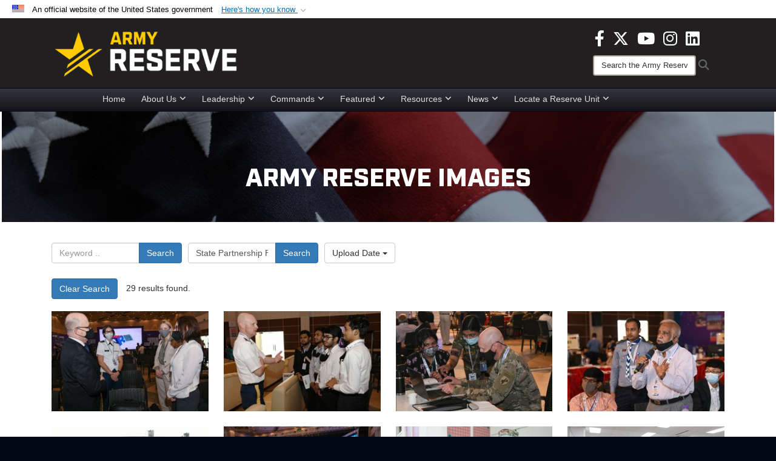

--- FILE ---
content_type: text/html; charset=utf-8
request_url: https://www.usar.army.mil/News/Images/?igtag=State%20Partnership%20Program
body_size: 71559
content:
<!DOCTYPE html>
<html  lang="en-US">
<head id="Head"><meta content="text/html; charset=UTF-8" http-equiv="Content-Type" />
<meta name="REVISIT-AFTER" content="1 DAYS" />
<meta name="RATING" content="GENERAL" />
<meta name="RESOURCE-TYPE" content="DOCUMENT" />
<meta content="text/javascript" http-equiv="Content-Script-Type" />
<meta content="text/css" http-equiv="Content-Style-Type" />
<title>
	Images - Tag State Partnership Program
</title><meta id="MetaDescription" name="description" content="The official source for Army Reserve imagery. All photographs are considered public domain and cleared for release. If you would like to republish please give the photographer appropriate credit." /><meta id="MetaKeywords" name="keywords" content="army, reserve, army reserve" /><meta id="MetaRobots" name="robots" content="INDEX, FOLLOW" /><link href="/Resources/Shared/stylesheets/dnndefault/7.0.0/default.css?cdv=3832" type="text/css" rel="stylesheet"/><link href="/DesktopModules/ImageGallery/module.css?cdv=3832" type="text/css" rel="stylesheet"/><link href="/DesktopModules/PhotoDashboard/module.css?cdv=3832" type="text/css" rel="stylesheet"/><link href="/DesktopModules/HTML/module.css?cdv=3832" type="text/css" rel="stylesheet"/><link href="/desktopmodules/ImageGallery/Templates/DOD/template.css?cdv=3832" type="text/css" rel="stylesheet"/><link href="/Desktopmodules/SharedLibrary/Plugins/Bootstrap/css/bootstrap.min.css?cdv=3832" type="text/css" rel="stylesheet"/><link href="/Portals/_default/skins/joint2/skin.css?cdv=3832" type="text/css" rel="stylesheet"/><link href="/Portals/_default/Containers/DOD2/container.css?cdv=3832" type="text/css" rel="stylesheet"/><link href="/Portals/98/portal.css?cdv=3832" type="text/css" rel="stylesheet"/><link href="/Portals/_default/skins/joint2/assets/dist/css/full-width-centered.min.css?cdv=3832" type="text/css" rel="stylesheet"/><link href="/Desktopmodules/SharedLibrary/Plugins/Skin/SkipNav/css/skipnav.css?cdv=3832" type="text/css" rel="stylesheet"/><link href="/Desktopmodules/SharedLibrary/Plugins/spectrum/spectrum.css?cdv=3832" type="text/css" rel="stylesheet"/><link href="/DesktopModules/PhotoDashboard/Templates/DefenseGov/Style.css?cdv=3832" type="text/css" rel="stylesheet"/><link href="/DesktopModules/ImageGallery/UI/ig-ui-custom.min.css?cdv=3832" type="text/css" rel="stylesheet"/><link href="/Desktopmodules/SharedLibrary/ValidatedPlugins/font-awesome6/css/all.min.css?cdv=3832" type="text/css" rel="stylesheet"/><link href="/Desktopmodules/SharedLibrary/ValidatedPlugins/font-awesome6/css/v4-shims.min.css?cdv=3832" type="text/css" rel="stylesheet"/><script src="/Resources/libraries/jQuery/03_07_01/jquery.js?cdv=3832" type="text/javascript"></script><script src="/Resources/libraries/jQuery-Migrate/03_04_01/jquery-migrate.js?cdv=3832" type="text/javascript"></script><script src="/Resources/libraries/jQuery-UI/01_13_03/jquery-ui.min.js?cdv=3832" type="text/javascript"></script><script src="/Resources/libraries/HoverIntent/01_10_01/jquery.hoverIntent.min.js?cdv=3832" type="text/javascript"></script><script>
  (function(i,s,o,g,r,a,m){i['GoogleAnalyticsObject']=r;i[r]=i[r]||function(){
  (i[r].q=i[r].q||[]).push(arguments)},i[r].l=1*new Date();a=s.createElement(o),
  m=s.getElementsByTagName(o)[0];a.async=1;a.src=g;m.parentNode.insertBefore(a,m)
  })(window,document,'script','https://www.google-analytics.com/analytics.js','ga');

  ga('create', 'UA-87577094-1', 'auto');
  ga('send', 'pageview');

</script><link rel='icon' href='/Portals/98/usar_star_favicon.ico?ver=BG0HH35TDLQn5k-eiopfew%3d%3d' type='image/x-icon' /><meta name='host' content='DMA Public Web' /><meta name='contact' content='dma.WebSD@mail.mil' /><link rel="stylesheet" type="text/css" href="/DesktopModules/SharedLibrary/Controls/Banner/CSS/usa-banner.css" /><script  src="/Desktopmodules/SharedLibrary/Plugins/GoogleAnalytics/Universal-Federated-Analytics-8.7.js?agency=DOD&subagency=ARMY&sitetopic=dma.web&dclink=true"  id="_fed_an_ua_tag" ></script><style>.skin-footer-seal {position:absolute; top:0;left:0;width:100%;height:100%;  background-image: url('/Portals/_default/Skins/joint2/Resources/img/testseal.gif'); }</style><style type="text/css">.skin-header-background { background-image: url(/Portals/98/221F20.png?ver=2wMvmy0KKaLCZEjHaI_z1g%3d%3d) !important; }
.skin-footer-background { background-image: url(/Portals/98/221F20.png?ver=2wMvmy0KKaLCZEjHaI_z1g%3d%3d) !important; background-size: 100% 100%; }
.skin-footer-top, .skin-footer-bottom { display:none }
body > form { background-color: #ffffff!important; }
.skin-title {display:none !important}
</style><link rel="stylesheet" href="/DesktopModules/LiveHTML/Resources/Tabs/Style.css" type="text/css" media="all" /><meta name="viewport" content="width=device-width,initial-scale=1" /></head>
<body id="Body">

    <form method="post" action="/News/Images/?igtag=State%20Partnership%20Program" id="Form" enctype="multipart/form-data">
<div class="aspNetHidden">
<input type="hidden" name="__EVENTTARGET" id="__EVENTTARGET" value="" />
<input type="hidden" name="__EVENTARGUMENT" id="__EVENTARGUMENT" value="" />
<input type="hidden" name="__VIEWSTATE" id="__VIEWSTATE" value="BaXQByNXKtOOTYc28evEEj0MEWXUAVmp9BiaC7XEb9B2Rq3S6qpumptDn6BBgqI3S71LA7rq6OOO4KG4KEejDsiUeto+OtglcAVnh49r9naL3goYW8kGTK/EEO1TZxZ0qCZvR2HUkEKRJD1Q0URCFLTD0IQkAHbJFcMQ/G27fKsJljU0+dUwvIEQpu6GIPU9z27XqjA+6AXI0JShM5+g2Nt0gHhayyXzLQkKDR74if3r0BsGZR196eOVm1Y8SLNyllJNs1FlJEuAo1BeSqfQ3f9VFoIbQWZ0UKe0iXqWzF8r/[base64]/fk+WTJ0pputS3eG2+tp4R1A2G0EUaIi+g4UYcUXnxvWM7TLzJHegYBzo1g/[base64]/HpqKX9wkxYUI54cpNg8Lsfkjdh2fBKORHgYhA3ToQ8uBoHq2rEEOuSY0Irw/4SNf1igAgF2PnIOtvbgteMJFx78cUT5aI+4JhTD/cWfWNB4sjZYFg9XWaCwiojTsMNPe4BF/U4QvTRnCHQhc8aRcisXHlkZPptx7tFM4jztcMhfozviGJo552XVxGmtRWJ9WU4qLK2P6Z/OfXfyorHB0q8iQX2xAFIRYrDgXB0fR/U2pbny5r/s9FH4MzvXrz3sJ0WG4vpry0H1Ma4KluEbo4ZU/g4CBKFzr8QKUAsLthKKfodnb3qlUixl4aQeLmMjWclygDF8O5pC36gGVbPPyGqPkUR4Sn4fIZ/s1aAn+z9GyV/ihf0PqfHnIMTK/Xv9FEASLOa54SUP+qwU/GnQ79nrt0u/4UYBVlgm8xlCN5XqCi+yn5RXU6Ts1lkAGvRJTaZqTaMGNMBQyTDxVyYK3YTZsgzESb5AB0qvJC8gzokHZOWCPZaUsiteM2IneNaPl0kLjv3k8Hpl6bgFg5lMbVBgooLsOLvqlsjFbz6/[base64]/C12qjSTq8qrDi5HBOj7SBJ5Ve0TnXBdXDVXZWXefj6vT0RQtCcseD0Dxh24RwsVBd+kw23PqyAYbI6ARDXT9b0RuPwVKFltVuYUzIaHw71SkiFVdhqnwFqKLm60/Nzr1eSewGubrP6g0X4pgk4MXArGvoeyogZvnesOcgaHAnwHI0O2EgrHojmC7ACnSehKf1GpdYzpdE/uNq8c1N12I/F5BAOBBpOn3dhHI8L0iZE0sJh0xZ5obyR9UKEeZBnb118VQMEYPwvBnOivugvoQSxhU27MMBbixiSb0yYEtJimekMFz9KlWeI6e28tSmwaOxFW13jTOpl/eSUZS2y36RCietWbFMBs+sO1rJ08SZdIgnJ802oF3owu4idEF4EOl25zNEDjTuY/GC2+iRqlKCqzPpNYi9etbX5+x2Hujnpo7sabRj0SVrexSYX01MhHR3NGSIZ6eElYUV3Qeo9KAnLrKalN3LZlETTT8CklXdfVAxsNfCFZ1SV9yxg3d4DCv93LEVnbY4iCohDNrDuqPrbI/ikr/cN4+cfTaMTNJ8bdLQ/dcv1Ev2To7MWIwMjfEeKRywwZbUvbHKlfBw/quBgs1wi2noUnb/JAtGVQ7pS/SX653ep051PR8XZrQmM0u9QVg2ZuqVyG0UdOZHGUSnlkYe6chndLKqSakbwMxx5/VN+6RnNH4RIm9WnPxZl/xgQatPBpPuunb8FhmVLo2XBchOQ8eH2IQgLWMIPxZEerMrhOzEnshvepnoSVgjk5G7+wMToE8OcAh0DVft4iL7ung6+/EaHurJqKxhkGQiMObRF/ZvwaTYfonIEFAUyeYmUM+hrv2JNUcdKpM/dCOP0f/5DMQrvbJws4JFCGXB/mPt7MlkhOEkBt8+8uTvQ3WPbGFJFPawQo+FfVJEOwmVOka6Z/XU9EOm9CW4gBcNHSAUFb6TP/iOY/QCl79J3Fuj2QBEGOxePyG9Q0D+4f+9LZy/DWmXmd3vkdHKkEEQPPNYkOdjfO1NMPYm0L6HSeNfgyq52v4cPzfWxWb7VooWOG3C7TtQS7f7Jotk8r54mxXpTAl2NIKRygu4vTOPh6I97BsbctvkMzPkHF4ErhKUO6k3U4bRla/bdM4s6I9rtd6YvYTcQ9LLpZC1Cxgs71o0mHEN8IG0ZUGLD5Vds2Fu6AqHFsy/F+4co6rvsrUlPFaFdXJSpYTXUduqB8jUrBe3q/G7I8XEB1ckHgklhgUeiGZua6qmtQO/gjkdg8RyZ5NVMdgFfNW1T//G19S55JmjgVEYX9pVjeviTotsrX9/EYlELkoCS5TSsUt+go6iekLBmpdQS3oe7BHNzVfpL+YrQlq4r+GJQY5HBqW9FD2R5rWCPs57c/98xYjtqD/fXJPDIeeowj1L9Z2QtcKhEc+GonrKyXF97sGXH2MoUpy1yWbmJUrgnqnvM08Ekmm+B9UKUAfWkTZ7fQitAsTu0yLDEvLxL6LH71tTvYNHL1p8kasiXKJ4t9bf4/hXO6z3GrRtbUQdUTQFyputcHLe1Dx0ZB5SiNoM09DS6Y4P1AsIxuA0iGZAdRYvFQxczK/1yF7prJ6BJOCS7TUdoA7IGk+HyBpC/u57OvRBIcC+6jurPYWv1+li/t1zbK2djBlCFS1BerkKG37xIb5sq4XES7BwlM1o0i5CGnhJmyEgEuLTzTHea3GlIX36UZOskdHEngM69Q4juguL1Acbu0pyn2swv/gg/iNPyKs+GOZwR0gDe/m4RvKwiLaG3WsWYwc8IP/humD+UEpABaaIT+7bNuBQXUawLslsFnHTtvtqhMhrbIt5eC7i9Qxm/UuQ3GhP09JxpRc5w2ud0hmlaFEo9gW7Fx7xy2wM4rDA+85SOfNcbQUsS5YwkN2nx6xSyhpjIRxEqOJjWllh6pYeCkC2FFKuOWY1iua/ml34jqSpFC9zdLbi43lcOggktkW+zktN9DePYctDbPELZ4y8z0Fq5NbnBuWdsmst/MJldYeAIHx1nN1TGHlGVFIWEAVEr9/3GLwDpZa4jtMwwSay005sS4N8RNc6ZJ7V48PWYU76oWoTdl4rwFt2zzOLTjqfPqxFzhty3hB4p7e039kxopOxBE+HLqJxjzShntJ0d4iPJsBDCMnqcd4/qcdNULEPG5shv1xwVeS9T5qIso51RGpCcuHNUXAQ2mNRaxX0cdO7tGHHwXM/rZUT1eTIPfaoegEo35u4AllR3mQ3Wq2jJSrV0a6kwPiY7eR/07T4aRF/TXhnN+e49aAefGCvF1FTSlLk6VA/tKuWEvR7bsyeIMI0Ey+0OexKLGKg/GSASilvTkzETbF9sblRXx4qERe7nVkkTDhwwQrk40B94N/Q/PuOZoeq+NgUANkJwCJnb7tTgXzjYziF6x0mDaAIA+rZXMVOhUB22HmRMaGHUJyKvGY/4v1plXQFjOfo5VM9OluA1G3/hX9paA7s+Qk51sicnAB2m6lrtVtl1Cpey456N9h1reCTbjOY+pgbOrJetj30nolrTVnpQFy7+E1cWPaK4ALZihy3GvReonOYxfoiC4kpNnjmDKK5plmS1Uz5cFUxiQ2oy5kKr4YHiFUi9wWMEctjjQhWKAwZFsxmZ/CqsURT9ERsvrj+Q38IMKL97NyVN3M69wzRp+pCsoFX3799sR5Qi1Uc+VPAagSnLOmo6H9ozPlgRtuuxD1a97ln7D+1laAxhjhmdQ7IkG/fXEi61gwk+paw5PryohuHO3z8ysaWCnq38xeOECZy2t3IvY6HdFIuwZYnMQOb57LrYLQ5es5V8MxgeIZbApBlooJ3rN3cn96i/TU/Z1xU/bP6Rm+xEV7GLJ8AFu55IJSTEOrOTMJJ6wzyb8bNqkdcfcWDGp9aXaOcX5vTLf+gdVwV6LPyuip2wLCYWR63OFclY6bZhnxrHJ31XMPJ7rLvJsiMsR46nxONW6CvUCfamu5EmunWKimFZ0bHe1+h9ydbaJwRzs3HxnEuO1A2wg/GxnRszZBZlzq5kd8HweukjuEJtFEHR3etlGl4jl14jw3V18uDlCvjzGFyEkyeE/PLxMyIIInUoUEy9FMfGfY2lsTMFJ+0ONEH08R9pty5npw8KiFcRObwBgsU6jZoKanvtfYctmaKVFrnbTfa/uO5NFi3CABMzlq0uCjJXysfewdKYCMB4kvcKANsRAk5m4PUD/LN5tt1/vDWV/2qmZ2lXODzQK3u6+altoM0ujRiicEI1dGTlN1R9NoG1osBgJiDT0OjtwzPmXI8dXuMApbjvK3Y0k+FTN/tUijF3b+Cxv5Kb/cM2/3eXRS8R9iJloOls2BpNeVwLjFRTBVBYLOEwUw0JZnP/v/HfNf99DJN87SJmKJYAvj6Jd0xaG4LLX/[base64]/87GFHEL+fpTi1rv8FNxV8DFZvwluLc+xzkUSBfSWWpUEsIkf1xRn+4lg+QpCf0lx5CMWM8qIThK08mA9kkwyk3P93igIIFvMyLtUGz7hKninxNwT4RHP26OnBBdz1u6de6wb64gK71UT2p1dWvBeOqSx9onY7NlRQpTR3nGfJjr2kwyaMhpxu+FKw//EptMY85TEVqO74KfYm2j4w0S8bzTUt4DzdMhNt5Rjt1uZsPp297oPv9gvhSdxbD1bzQz4VvZWLWM4Bh/TEWiQ7fMlNxeG/H4uefzv5E2mNOGIMBj/bMxrG4U9gTCtAhjq2zDsWZxoBcJsWOmv9viCH8BTTAdrf1htosBnhluKN4kAmpMB8KuWHR426RKW+tcz2kqvWZhH49b0991NOviT1rcRdAe2219twFQYcbM/pNtzMx9LCsecFyaaSPU07J+Ag8v5tNPP9RW5QO2nEzOyVhOVMMAYqDi8lPnO45SYMM7SNC1bdOh0t/[base64]/Ua+988TgZ3y92wOlI+Jncb1Aim0TZr/vF/LMt6HSBjt/dN7TVPHw3iGddKe4VDqYu2+qL3dbTBz2hSFCmVCMe6SKGxuo74qs9HsJp+jY6up6aLA7jSNLuLkjL31Nd5nxlVAIhWKOIiTdYy973KU0jf+t84MC+Ttq05sD9k5wt/2mcSVcLdp1CuQxpjGlTY9sfidaPD558igi06Wo3BzMS5ASuzLKKXLqcZ2K9FWgLOOCqf9ZDzh3qAfSZ8Q2QGlUyC44TbRAeHiiPEaKQSC41ydVfK5Tk+AhZlpU3bxbVO0ZOYHpLStIAyDnjsjZco9ub6U2V/DXyXj0k7bhFQmapErKgcBbyir6RQWIkLB2lRCnK1psuEVIU6XLld1M7pTe3PB9CNYg8iWUND2nJXhx7jz3GGL6Pz5r+e1uHu9514Vlm/v6WhQdXBXY0/w5VzlPFPFxoQh8rxy25c8jd6fa7Lf8RjEmCrJpOGpHXUe4jsrea4MUnZIgCG3qNTnKqOrgZAjqQ/yxlLwPGIWe+IJeL+TXyyMiMBMabTjYjIopWeCt3xI1PXClUaXuQriI8n1mMd3Kdj7SOu98BSd/olZG2qwGHYAdLXl8auuELG96lCzAg2veqqCQXJDBI5tJ4O/KIc9bc2LX/aHxzI9r4+B4UGYRDr4HRSWGXnr3+MWK6OjwCRbsbig/PZjLBQCpoWAc02mcKY2CdyPEgWf0eL3ESIcsvnlT7hn52E4QEykZIqXYPzMYGCVGcoguD9epHZtSPTOe1V6KlyYCWFbcQWim0lhKLQKsvvfx9xK7N33CTqtq/TRvt+D5j2fc8R2pldg6TxWRn+J6Wjdb4z9mAjttiTibcYkP1B9gHLR8sw2C4U61GwiWmexQjmy+c3xTsTh0su1dlke7rOFEe2nu9x+sBM/+7ZogpuI9dyUskKKz65RAQRoTTBiruARuK2+ayhQ7bEoVTIay9iXihofPUGId0tUkwH5gA8j2FEuwpHypoNeFGlu4sMGTyZED/VyKngswOTvs3INfAfDGM8lTy9mqBVCpi96X93uIhTyu0eReRfetOsz0vwfiG11X2duhHkNFGjtP0S26w+ozHGfrRvN/x5WJgGV4i8hYAosxQmMJ+Crq3kgNIhWIvgf37mra41KJM8Hk4wqhzuNmJYKDk2FqEpRNG7QFM8/kqzksM7WPbVmsefaUS/tWRWpinjsEzVJ474zmO6YlRqtDHophjvWvFLG41vtZrNdnUqd8ulUjP6t/cAM2fa806NJ0ZmlyzbTtrJ75UL5U5lD+CZC5qlW/WmMQ1l/h5MoRaNMd0C3yUQChAZEowIfUs0FaxcToD5S6tc7YQix3tPX/6fE5yzrFfJ/[base64]/W3jSq3h+tlL6fNxowbuVXhU8FGIKVfkmYWY4qUZNougbMcT4XR5e3u4YM/o0n61Fj5WMfLdFT2kXAPLI2tWtsQBArP4lfwLjQYkTWnwU3IdW+cA0pO/hdm71sg3B2i5s8QcDW1Q61G2f0YxFaKffoRbwk9P15vcj7VokWhUPOR4wIhZ9/7AgKWSxGRhmjIJazqd25aW8w5g8WIvqtiuP2C7QmIuKN0i8Pl/VTpn6Tx85bkQu8aA2pvBOdYM92jFlX9L4zgqvERJM9Kw2m6EYFrjv5gs+gxZV1u3iqwHmJ2++vfIK6BY8muc1xbUdBufn4wzovKq34STv+8Lkzf/F9ux6CLga5/x7OpDgF9E+QTn7NJHCEUg73YHjOTBbttKKuM9WOkW0AMairvHy32f6RH5ByOZquNKqol7z5DEAS7HZeexeYo5pqdhcsNWWZJdAUzBlawC2f48NTMH3741X0/nGhgmmZIyTHJdw1rOiBYleReT+xa4Nblevo7w/JXRTX+uVSgfMkfPtgDXOaaIwvj0+pkFxCswm86PQOFSvlK+iCZhr7BTIJ/Ebn/uB04wp0R82+CiqsQbZdvGIG80VcuMF5iO6f06+k8kk0Dfa2XOAiV1xlHoQg1/QwDv4bh6JslAe43f55bguxVD6YgBmu7P+By7BUgoAN5hbzX0A79Zi2Q32glSZTRSwJyTfOPFAO2bg66jqj1u+uYeGmQI4nQPTErvmf5YIQmiLWtioyUYhxB9lXdMh3BXW9LD71xWbjNAmmZl/vNkSuOtNkjYMU+evCYq91OeDExmCo8TGj+CRkcF8tnYWw0HxAKrU/VbmdcA8mUWZ9EAAoCiexHNoSz/Um8hBoORrlYX5RYbWeOZ+HseklNTN3bIDF9o6YSwVZqJxTC0j2ATEAD3fCOXla5biQjOhrHVlFUZslh6ZyuN+MhP2FZWscKzRVLID9HkK0JSfn6a/BGydnxP0P5wyF5mzw6krPAFeisz0R8hyvQdaevLs0fAO430qoFwi3j17jlg8OVx9vTYCJqDTLEsitF7g0c62xuGf1t1idohQlvPlgj6zuA+/3TnPqVGA8DhMyE/7HbDNxHhlBwZZTErnQRVJxgXumm/koAxhiQHuvpeOla5aTnuH0i+5ypDuViBuo9yWvA+E4ospHqErlt67o/P6/Ys2Ghv0j4Sq6kmfYLH5l0taPMQ4lBheIMLxfSiDGVr0cNAtg9g51sX/BnCxPGwgYp6nL3mHslraznNkPwPTPRoowYtkV3KQxs4CrwtpgAAo5LcAcioFSbkzW3k9i7jTzhDF91kdsG6Eg+jQRg8Xqz+CL7ExaXuYceKyVTV+NKuWDQT5U37fRuyctAzExDJEyaCAqOS6e1sOU4QOcCIwVI1lCyR1Z778diaQ29Dv68nMzmC1/kpZxqGwR9x7B6M4S5IErchl75r2TQ2GF2PLXV/aOyEy0ghOKotD3+6hL0l9NjAHgiDHgUoLPxt67foQM5Fw0HzF0DRFaQycrU50QX40p7dPAPTz1r+G1/wunJmc4N5Kk46/PNJuPmQiwnA/9Ofc9pLcs0ghnu4eYVaE3kz7p+GQXE6lRF2zH3n2BZemXltn+RTZkepSE66D0HaxL+iMhqiTidOBwouHd7+aQbNfdyaweE9N4j32G6if+oiZJcgAfJEWxb6EIHNVEVhkPwqc4MpeDdpjsiC3Wv4zVXhQ3SWyJdhlYGps68QMGOt861iRdlv+sYULJVna/zDz3v+DjWVcFtRUvROKCxmzaFZbhjtHxc/cObF92nHZPEo8DNpcql7aMTYmTwcDVoNvnDXRdzm60GxnjEjf1vi5f8pC6hPii9VLRsXeD/qDa4/XneLWCRwbktU4i4O1XQDnajnIBZ4IM/HEPnVrpptitPv1Kx6xPMDED/0AV5Ek/[base64]/ypZWu9cPE6eP/1d80v9yrdLnUtROc3LuUs/9Wvb6ZuJIPUoNQSYN9wKxEe1jw8F/LNNCuSSWOWCXc6lJMQoEub0G9JEpEFuG0Gch8qdNvakWypy3LSx+dddboa66/y8J6hG6cVF/jAHncu4KA9f9A45gOXfZ2FgN/PiZq8qyP98VD47DtNWyeJaTbNhFLwlSjzZOCM0Awgj3uN2KVk0X8gPs1n8Ahy36AD6VSbqKb0xPrMDMRH9OW8mxYeCwv9n7ycxBkVDw+XCipThvXWVCO8YL3ZLmer2Meydd4r7k/MEu/xz5fZtFfhQPuQud6LzCu3a6TfEqruD6vG/V+TMadkFpEt4USeipaAHe4q1e45mFdJXyoePR3au32i2kRuEqGELmsUONFomgIiSsE8/ZUh0OZOiH1RWrqElOdpIOgFBfGTP0k0O/9PkoRmavgjnBZM1DiHfAODPdIsdX0Vete7S/6Y67rVQK/y61251BCOgX4DabWprQ9qxGuypUoVfsU6co1z2woA/uM0WavjyQxBHkDOwhbKCvMitm368SKJ3AwROP3qV7NQ5nPwTZRkSm4skuyG8OD0yA9LMxPFQBgrA1Q8NBjZ2Y24qBekt2slWDJr+qlp4RwUgcPcgKf2g22ev6+q/B78tkRsXYleNDRjnJxH9fVwe0U+POTupacwTr4t5mSSWomSZ0veio7Xu0sQ1006K4SDcQWaicI1nVbJ/[base64]/LPmvbaa8JEhqplX4LFFQz6/IGk3WBbs3ThztmLxvsog/bWZpTDlM0npsybaUX/r0qU5qtqFnhNrv9HcjXNhKBnIqJw0eVGyvMtTHL1pjEqAM5X470h8bh2X1CSrvLzIi62OCFVm4uzHsMUu/YKPIU8qYhQuot/7oeJSh7oBGLIw5PrACWkDOOKD5qF9cJ3su7d1L6WgSQIKxQ7GrPAS/BDseSZ3J8o5Ju2lcQU8dzaHgVThL4IXd2YRK1J2wJF0YF5X4HxKMBqmwc4YCG46/w3fpp3sijjXXKQCKGZPbpGPutSphCzeiP2gdZk9vMoah+lFNNn3Lo6eC2Dn0UhaMzmfP0Zzvy3yhXthUExLnKR7H7jp4PaT9R5SDMt5bnAOK38Oj1CYFnbBC0A59uSDqS8nzdi4eYWbofB8p9jGfgMQkI7hnaJW3s1arltk/MXpz16vd3gtJ002R+zj66Yt6VqztnVP+Rqsu4dz7yNPe7BMLmghdTF1rxL5p5SkvKeiC1yg6ya0sZPgwJq6ph8F2K11rSpEImeS75YsGG5kREPlM2KhNZEHdn9wFBJ1xymw5EyX3PUNuauUFNvpIdL/Jj8Sj86JsHSVVHru8FnnE36US2Tx6721SjV1lwtUDqnVrHQYB+4A/rK9PiUmulI3heN+uRMSMtACwMV1LpUtDQQtbcYWxVtUElNX/PbAhfliEL7O53xwDHj7zGLSFK43h/noMDH5wAJlCBKgJBtGxPHb4uep4zjjUKF04XDLAKIqb2//H2gtNXlGgd4Atz0/0Xg9Uo1I4VjzBwcbLHcjhm1OFcgzd1kTbIZ2AMpHLtkwMtA25WEVdSSrijXqQvehIpAPOiFTyC9Y+Olw2N+46ChwNYL0f7rs29jINUzdSlzsTzFM4XDdpC94vP1xIfZgGYaNjKnCRoRdISoukg73NcD9UyLZGvRtc4tuFX/KkgUi1fT+IZsq1hhmDdVDCYPS/cDrkl+NccAcIm12TanWKDgkHm3tCHB6CsZU9AydzEOr5o5nVqDB7BKb28MfVpcPA0f4x39XwOdsn/RThJDJ2muPZseEhNaMgvR1EMsDidA25bU0H5d1VX1iotskV4FJDjrRlA4TDxOiSgZ305wVP7RDoNnwDFM9FAxvPArFdq9RrZR+OKwvxJhalLU4Xb/+DGuVjwExfSO5rmmVdrqvxy8QHPxknnOeMLNTsowx8mhCNCzpvPYzgk0z0xD2ueJ99t1pNAcQ/7DpM9twvGPPJ5eq6lDO1MQmcUl/rin8YRzz97onrbrLsgv890ffX1taardcpQEAoUHAYmJ6b8zMQWrUAt1AKwBXncJQm6oC70tM7vJRK5aDgWkeca425FqTerIv4/uYVyXBMuUMng6R/ePANig+cBAA7JXiUFb5BLSJ7ln5en6cYYWr+aX4xs2s1FpIlrPs/Dacqmlb9uky58xac4ElUoJaNWifEzme02qaotnh/3arzVuMa7PXoW6OKMwXHJTVVwbz/eZvxViz8w9Umix59Snw2ImCLiGxPByhM6PDcFRJePsDYZIay3u6zatO9v1TFwrGYqDqse9ZfuqMX9048XFiBf7dWEng/mHARBloB1mB8AzhTwMS/HBIQTgHcdxv6kmZGncPDM6uZWG1hrwkETZ/EpBLZyB2j8m5zI4o7hxCvwG45n/Z8oLYvTEE13B30FmEXyABb/Z8H9Qry9/UxvuyzNiA+cm7zN0NK4HQEAjxrPJbzCuQPq5FW9rfYoDqk/[base64]/OEcMDv3EngAk73Bw53qZeXdQIRDlJIEwXfk+vSivfld3ja+gpLQktzwNTwXXczTmzj0hAwYNADXor2bHJPBGChBXsdIE/OD0g3yu7YjCKVAL37gbgK1hXNM9Uy303kAqr2u7+l3jGDsAbPzujeOWG5zxYoJCo+amvAY1/M8suqz9Q6/SGjUhmseC7UDoQCODbI/MYtbnSuC+JzPt/hXDeiH6r9fcfKFYjqjEsj5Coz9nbFWsuWKOyCi3fPvKrKEuFhsryObKaBDUoFEZ2ImqSIV6e1H1nUq1cmbgjWJn4Mlp0MBDYCdcyJwTIZHRNBKrQmxl71RNoCnxBE9p6W7oKTgyKasJVpMxa/[base64]/bJkgEQDT0O3xXgse9DSFRUiFp+P5tjlnjTKh/p8yNgrRlqBKW3dECHCc6zBlWRi5we+jN0WxhPq31+IMqM2lhs1Ds2sPh6ht72N5N5BLQV0NMYAQNuZa/DevBYQ7F1CHeWRfpspCdjNCCu9Ux/n/Ad416xd3R5g/amN2maLzq30Yvw8UikLYyHITUuwOEPInS5rHxqpktyCpte40d80n9D3nYwkaD2TDxnIcEm9hAX7jMSzdc9EwLza+uGZDEdsFbkx+0hLw82Hfpuzn2GVZ1dA2W/c0QLapGJWWcGhcQsg/11a2sZBgLGOCmt8RxG2R9pU81gzF/W67cfsgtyjRA/YmkU4ljr7ReD1EyDcON520dNbmdcz9ekZSXdDnvgGFc7V+0cMRF0t9U+kTcSktJmMg5HIaV8GydofWtDDzfMhOQ6aYOEU2B8BTyks2gWKreLwBVh6ohHnkEC0QCayUpGwt8tgrLFfSufwPxiH3F9JkYbIKh+BjDiyocJNVPNysAK5aPvJ+BP/ZLa/MnaxOhiJ3+rp1tosZKkrXu8bDX10BU498H3ILFTV68vjOEbS0kO58TqWD7/xzLvQKvqIJmwrzvb6JwhkcQntSBv7wQZNHbv4q6ywsfsfkoApi8B83xwR3MIdWhLsh6pPceixJNduuFRMGLZQMOF5SDN45TYFT/7zZw8ioUnoE5z0hxol6/aQ0mEuUSO22BeRHkHEL3T0jDpTLC0Pv2+QTKg444SaFaaFZri9GZYhvWh1ymexgfZ66mPgTMBaR7jmS733M/6TFD81ZKQFRgoY19TTAEFvvmiyrbS6Q+NwOlAs5q5md6OXIA6KQeo1btpx4N9N3xb7kTjAzW2rZfKIJ7XG8kR1dLJlBx5jqy0qJctG/m5rzg6tHagb0zpdC2p2++FB+nkDDqzw0G3CetYqw4JFl89WJVHZyIVBfrpC6wCmOx+xEeHrOksL3B3S0JZoD4E4N7pWlwVosfNaXtfl+Wr/dSDihk//0KkFLRUotaSmeaQ1v/8SLiLC0JK7kznQZan3puSFDGpHiK7V93FDWARonrstUUw4mTGo9sTSKISeVO5cekWqXmOlvNzAgtKgqYt9T9gPBEUWkMQi8GmgWyM4ZrEcwt7ArF36JJB496oij+rE/T43HcyB9Le2JT6Ll/G1pc09MCU7ghNr8hPvNanwk7AxTokbPJEZnt4YkGJr31H5yC8ZCJCNZpbx6VNTL+PoQ3MQliSAsFtKuBt/avrma2iZB+zYmPIFGP+wU160G5L0NwuKXWX2XvYnJDyJrOs27zx7K/yWpYlC26setJWGw8tmss1D/48CwE4xJ/GQ2w5diiU18k0SgJrBtpt/1YIMuw7OW5tx1cIggPoRj3/[base64]/0vK2jAM/Ghnt9u9VrDUtO29doJ7ZBJpr7jIuLdovr5NOiubwRWdjzP3WoKE4tB/9hV+ccPSQxt+ZvksJs+YDO/Ke3MoRQnbk3cr8o30sgRTWFo9ptYwHJq3sQXNYjtfdNlBQZQK7C3I+E4vzkm8+XD4mH98K1PzoML+1ENojFSi3p5lHY998+rOrvbSHw/p+XvZbwtR2y5n/GjaWQtTjGc07uV72aSZAtM3WXEJ/0Obir0iDmV34eJBK4sbuVtTnI/mKYDp6SPIEIp4vdz4jXl/HQcgK16Y+Gy+bjrqLe8fbe4jjiSh9jf29WmFrAwNpOApdbI+sf7SIIhS0Seo971wHJTjtooB1KJi3sS7eA6ob+/47NglipjLYIC15TxBrxFnp8VRQse7evA3uo2WTUYsVjE9aQX7DqGRun3diJ/JiQdJx/LQzqBPkOIp/3HHFECANxun0PCY/FwN62Z40ULUHCRlls3BhC+UHXMt1iXpqBfftEfJHEbMO26Ea5GicZK7KzYxzrpERyE/hDJAXacJf41pRQ/ZV92ejbTGWqojiz5MxQqyIdaxPg6EXWhROdozzzClYG3E5JfliXvKM3S/AZ5bBP/H+1Tt3Z//RRM2hHKKmfSqHDnoG0fmPCLQr1X9fCJ4zRJHl2Faw3XZOT2iBVbhhEHHo/GFnPzIatEOUgb6sT/QhkziLeh1iklZFWnmnD7cCENK49mvboy5hS2otyiPTOQUBHPxHIVzm54YVXyGuF0XoqPtSrk4Ev9wmumMjB7OZkCZ9CmUkNi/l+5CTZnNvEZnNrhStu/hAp4ZRWRR0/qiJd46ht5LnzEscG4bK20dGfPT5jLPPBh1GTJT2DjnHkqYGwDf7xFEUKycOHuPVHOyeHsvAEoQipgO9Ith5amqdWZ9HT6uXNZnOjqBfGiGFuAinpCLGLbQb/[base64]/ApKxE1/XtKpcKdkStDoYuX0i7x5H4/jF4B5MjYenjgXsZkqBSXpp/g1/ZF6dTAO8UdGuycyQ+f3fm2EQYxXBPVtGAHDF8fXiWe/mcagnvDQtc3NPsi0riTwvrat8TaaPWFRXEGUNOXoSQTecgrqoyU/8eVkgQN7o+IJDhpRjyZFVg0UChigtkak9vFm3eW0Sh2n9YR9ytwrJVCz71TjnEgpfJc6oVGpijDrmzN1fapn4kWE6ifCOkl+u21kibJ7L+8OLwEq4008lC3QTVxgF0HC7mGe8zmGi2w1XlcvUeNuAEeboX6fsnahMVmi+b/[base64]/x33o4IHxEqoG1LyFDSIFXPfvB5IitHf4WERxCLr5ZY4rL01tbrqdeGeInLRCBqpspVMK/3hz566e6XBhp8G+c3OzF9rAIZB0/exR/e9QQMBgBIY8BB+7oZxDISBMziF7LdoNHwk9EsUAW5475ANJUfl1zduJ1S61czp7UmTTzj9nDE+B2e7Tis+lMbcWNU6JEmJgwpogQCrt7xpA4RvqFiC5tL/P9nbVJWP3GVjQj/isD3ddb+KahwixiSDVG+rip2Tj7ERsHKcZ6C3/bYDyvBFhkE0SPF6jx69tzpz0iehZFmtFOGKPMcMQgbhXIdBiR5zCgnxPZph5PPEp/rNld/MFsTkLPfiMXd4I9ufakjqXzyxoyBUKJAc48xrD/CSr9qTLk+5YoE0uEgN4eLaAsHUVOeBPEFl/q/KS/OGQpVfKGn7+ZQ6pGHR+w7hsgy4eNWFMYXIFTEhkFEvvTgbHluCAGr8sNwi1wB4VA3hZvy/7gtqxmKslsKO12nn+e/Mvt2L4BojPWvc8O9xLum+HViOWIrUjNCy2k5OO9nDLRn5nzkrQ0p2EBn1CGD7SiJHzTZ9xZ2+c1lmJuHlT338kf8Sd2/V++w1kiVnfSU0gqVHvvh8tMdxzIxKEiuA+8Q42Lt9eWWZgtpuMTcnYEvEDmrdfFcr/8xrgYQwLOimz2o6A5LPTlQicIsBgClEMngGFaSVZWUThM+bkw7Wjqu/HwF46wKb10OQCj/L6zZypM1CxWcz8c8i4IdZfEDrHxucQ3JunKPQ+Bl/sFACma4zoDoe88qCPOUBT+Xddc1oOUBimt3BCF+ISIgJimSFGk8aiLLvfX749POKH7fN+Nx4V5/6I5O5Uc8nF0lFKcbQw9xciKTeq3FNOppgdHZ8z/a3kzVJTJhJoge3ZABc5xOrKw7aEczYZuzwPXQW6V/ISE0t3NCrl4Fb8qioYcd31Mxr7ZqHIo+Oi5wP1Om2I5hBRjrQCvA977UU4UMCC/Ota9KE7Aoyn6EAre591bJxwgiyJbT5f0HOrw/qzkB0u/BSW05jWTVEhEdMey46viPLabUU+aqh2o6q+Ypb6QHJIMZIGE/1I73EH4Tpw81z6oeX8q1DNvAh1yfL1qgjbKoYb86jCMgwC9CdYyuDhS8FAK8Nd/mivShTG3s6tGNH1e1ipC9X6d0riSaq0IgnNOM+qdpoJSxVXbwph7pI3hNIE5M9BpMqfbmdPX/kwwJ8/XWC9kp8ua8ByYsb79gZslGObQCDlVbsb4kkodbCSe8+t1CuDuvqBOkkUKXMui77iBkC9c5J/elYkqO8fV5NsViGfscnubQwDxmMFjj0i5GJoSuRq7v5LN/+Y4pklZBu+ny++4wRixcnRFW21xVzWpaCDfv8LgC1Mw6/xMD7WItdBxQ1g/zdQvdMCMldNcb+yGKFpOZnXKUj/5DyUMAkwKOze/Mmixak9f4JAP2EKyhxX4Oz95LUq7gK+VgMLBmV4ym1Ff8GfeFXP8pWLdb5ZXoz1Bm8NgRKax3pnTo8/EuQYzjqYtXYSjY6cgUrPtyJGMCYpGJvx54MNh6CGFTvTClW7+iw1EhYApKqLnYwhMXNVWrt2T7P5GSQ9T3g+2iAkJwFvciGx251jqcXhnl/xZ+evx7tpnOwlMQNdwgBZQ5lAE68XK4FZeeiR0foYa5MosgyqYYZZMe9Qti6iScVxkHinscUYD7gzQpi9jqP62YEUCtEX/Epzggm6L0zqnYv8PxnM44QNCJnVSHZuIwObIXlKqnVr90rvh14hnospeo0qslkI+0EFvTrLfkzbcuirO9TYR+b0/Z9/u+k8q13TcC84Lnk9/uvRGsj+mOadJugTG+s13rsbkybIaZPvz1jxPZE3YXacazyGwlO8PoKdZbhUnx6G6g0q0khvYjR+Jk4//lsbiBjhn/01SMq+Pu3UNa1t/LYP+++2TatjIO0un0EYckyJ0zDjP2LTM0Ryr3UjPjHMP4cnWHyomnRMKr0QmLqj0GKmvQCjptDs89Uh5eTkI93xZB/goqeFe+o6/JXL6rMsL60JEUZZhfEsQEJT4J1xkJC1cDyeV59lvCyiJgRkMgDj5vyL0L3YgRU2zJ4/jJS6wIbK6YA0qIpcfrvtns0CbnyRmqckNx6A6yO0nbj4CXpGDOJNE3o7tkDa8u+fn1/lphrvVR0fndDrT1CuSNx/a8X6n48RkbklNrNrnhl++cEFBmtyFzDlOcpa87uPv4HzYu++RbLFMW8vPjynNyYWrA1jFz8X3v0p9tG4skDyQQFv1tsi+LlQlAsdlXlg7ENPeDQJAN3KC/C4x2SRVxEY3XJRRKO1trIZMcdL6vlJoQdD9cT1XmlRL/Bei2QlXnavxYIdSDZb2bVyCCdzB+smdDkQW1ewYP00hKgr6d/EURGR9LGB+bTjJ6nvjZK1ESaiTTGB9Tw+Hm106SWt9BZrWaclG73NkUgqSjvNnfjb4MukiPgkBAWrd1UBqnSTmlKd4UJnRAFXRkZjYebk+FOvN8dksQgKn9iqu8nw+7Zt/O2eLAGzhNdlmOYuAszoC9Ei++W2BKpCe+exYaVLB7sW+BnUU35QDXd3o8sxLRBPZXh9upNLTt+3o/46elJNfWTVith5ZNrnq4G3L8ymWqyavdvZNV3R24vKoubNLoggnWr2+hK+bO9+x1lsOJbZZhZCsteoJUhAA2DTMies8sARiuqfvGW1lbiwPIbGrv/SOzuK7R/ZOOhBi64vG1zGB6WPlyC2FZeWT+GaXrtq35fQznDpF/4BNO/zxPR1VOlr7iIFY06lBJVxGBrR3CwMxrlpph//VF/5Y0Pr5VLkJ5A6xbYriEc45VgWYzBjINfxARkmbidQxRonno2spv7KjQyigxjTTaA2a/T8X6fPDzKrkgwdpZN6p9Ru+HhSjKrVhKwwmW3N0DmlyQ1nm9uhzA5lvdaWiMAXCDvKIUPkLvwLguv09YKvurusxLAKGz1PZM4RHRMe22KDc0SiM6Foi6ZcP9EpWMSGe6MO+hi7vqYPrbrLvvlePLLUoraECxl20d0VdT7lHUpmEiPrK/bo4Xg1ZcED6v5BMBlqI3LkNclqgWGg4idLIOGmf2moUmq6gPwD2ZGDNtSx0cZhsadH5PDdtHxjY0zhZzEeSoC3b8O6yJnSlxiJZY3uc8zTKt8kT2fS+Y0zTKJSodX49o9KExpK7C7jglWQAYakZDttw6OSWvCuHaBQt27pfS0inOv1/h0zPQUbbLV0PanhnT3r8j1vpYr/oHnrWzvVyF5UX+ydnyR5nIPgl5UGx7KbDEMNVsW9NDerieAvjlMNPn5AGflIRJhFCjZtzOQ7V7BC2q4Rz0c2GIXlUuQiS94Dko8tvbLx4qEUMYfCpWO03+I+3uO7v8BoB+0P1+TI0crKpGFKdGfNV9Ztp+lxg49FnVAqZHsdMKJWQvg/0SFs+crim8vkWdXNUW7dFSjCb71CGuCnP2jV577a26/32HhbiGhgdpptBz9BNscYOjMnrgKBuxqeKjgbvMIadZ0m4pBZLK9DfYiyLwBRtRoyfeYRvkFV9TyKmylA4tDWC2SgiVShyFTRkcrwg1xVlHXRFDhCBS18nFSj4GBDAvadyDkqlwK68/[base64]/yOLZVu2vIkDxL7PxA1KPG7oZ7UroJ8UlzT9Qw6r/HtAGHlw9/1dSzymjeCXk9Nw42bqYdhd0w2lJ5Wzw8kA4/dmAfhnjRLdGXerO6tvMq4oAkNOyw2+R0+ZKQBDXd7D879QbnRTtw/Nxd0xQj6OCBjRhfVCKw6xKa+bPHyxcq/OQ17qKgeM6ojHgB/zxszFtpVHKE9lTHN/[base64]/OqWX9UqsV5BaNF9RkFrL3H86r+UXipGGLrRqVEb07vC7cUE1iS2m2YBEl3CGY3y8V82fZhOSdf/e0x1/z69XkQoHU4nLRZDbBLvL+GzZmWyI7j0riuyLdRJs8rFwMr/kws1NBhfFROyVtxhFuHdM4jk0efTlKkH/cRo/8BHDghxxhj7ZdYQE7in4D4kp8kWHoDKmko/4R9epitkMgSWBzhF+2F6MPHktNq89ERgaQzw8WcB+ofOFEVJ90H2qyN0WOHSNSVkOKXTSnu6Qo8S78mgIkrBgpl6vBJj/[base64]/wLd7in6RG7QcDc/[base64]/qxU1MnOCyC7E/tms+WfT33PWhG7PMLho1mo5U1cz5yg6czcGhJfO5OC2s4EiXDDck0umM/pnHRcsg35QR2qMbOdEWuqvuuyMFz+sGtD63mSM85ASK3yOuL9G00b6q2WkOPYrEBHp205i54PICffX3jAedD/9Tc5gsp2cKSTe1UzFDvslr60uJbAnISsFwcCd5H69KBdyM9qtCmUdByGsDcbQaGqEsfWt6v0GsmpT+D6kIBokmwL0s0yV9dHt7TFuksfhk3cnxQvmMyYn5agL9trukCvDWv2LSIeKf9x5ReG/1hZ2Lb+T0ZReFIzfAvgWqLxbuA9AZ5Ntb/bj7YCeK1Tkn+ZsD45TUBda/4/V1sDDHxMMaTntPVKzqUPGF+snAzW056NTEPb90HyUN0vV/WSmuzLUjf5zBuWaWfT0Q0xb3rFlb49DseTs5LaeK5Kox0CQXgO7CGjDa9oJr/[base64]/8wucBghBOMoIODjBewy/8UYkb3/Qfd907gWRLPC4R50lWEVd/HlV9X3hCIk20R8JjrtNKhzqB4z1sdxVQD3Zrm7YHlQGzRACU9Vt7rrwEzHpdlY809pM7weQgPPoMl26rNmaGFxdsHU5GsnO8uq8b6i7n5EPf6Rjpuxkbw0AVk3pOHplsrIcYKiz3ce64SyrWjlVO5TEe/pR53XY8aotboI8ppCZcwjEFBRbykgbJxC+vv+WDGZUQ6N0ESscFyZlMF9PQ30a6XfHUazWS/dg5neYye6V4qCBT1nGxoDXPtA51ax/n4Y/q+6XVX7m3/VhjYmRcv8VHbsJzCHNf2ruYLHYLnXebwyLV1LBkYqSYFN/l6DV9hKnrfwPsHP5uktEcAG4y3zl4X/1Dq2YE5yofCGpneSlwfJQydgomy3t4vsoGGKEZS3VLUtFQx/8TKQPPs9FGK5CBwH1SfQdboNc7bdwfiRBg27Hlm1KtHE+hAjl3Gs42oFBMs3XEofD7lCZL3uG8DXja2tkLaxD0RL80xlwQxIv9mW7r3bOsuPXImwDdxT+jv3qDS/KLHPdNP75x6Nr/[base64]/pW167qeD+Q605pJz1iVkas98qpgdwexQBqHeuYm0BTGVEx+mcnRbhIOumssAtRuF+jdAHA699brbeYtK3792YJXWu+tyS0axcHMEYQ8IKfHcXFBkDAlcIJbLn65b0PtjQK9dlZ/uvAdOzh/hRaofrkriV51hlUwz6Q9zdDihs2AL0Wm/wuEmVH2MEbAIoSqjZqaa8xp3g1rdNgjs1g6v6r4yPqohkd3dNctDy/6eZqmlzSgfTg0Rqk5+4X6FyGKhUGXdRborYUjApRLZsgJUsX+Iv/96BROTGmagM6wBXcSutIzxzb8+U7QE9atcjXaSJe/gxI/q5mngwR4LJBTXtQrL/FHuTZ9h47J84Q3q4U+bHR3R9wWzgJxpG6DXIlkSQxiQmTI8iC8JTgRy873BYwkFJT3uH241ZZiBIXtSu5b04rEVOBKdIBCFCqjJAPtHNxb3lPEDNsdtDktqxN8rl+3R/aC1ishe02XxOwCTDXxM0th+VAUgivMOxFuHl0in3RLyOFrwI//078Q7azAO4n89OiK8IqbevFEb3ZYz7titPOrSict2IligQKC2hCRh3X5Wm+7xS0A+iL5M5mmiEz9qdSPwc1BaUNWKR+Nu8G9n9EePe43oynStlSE+3k4u0lhWIdw4pEO9lU4bM+QsIrkNaXg27/5aqZeW7PYteTC5/jtAhQFEqMpiv9fvBjpAFMvczCKDDxSAdeQA2MCoAPdHW3ipSOh6faqMpirRTtsldVihrvdHE7WFPNKRri4rmqAseG8VgZPiLK29WT2A5YZBUnlpI+KaWEuUx3ZDhuTzhIkCnxGQnsGkSikCgSmxx91My2zr+nA+ngBNAOOm3ws1NzL2g2nRGbNmIRrtAF0Bc6/p9nElT9JqPowI+iTxSIz3lto+dvp7fT9MDvwDm8+nRg7P0K3Hu1ZUGw2kR7zC0HDLeCVt8htV1b3PF8OOvnUJmGNs5+KAPiD2w6GvtauNMDQDHcWqgAPYqJ6l4f3Q++K/HhC1VUZElCBMwu9V20/rHHuJx05K5Q8yU6OzRG7L/pdOe/2L+NzqVMN48vscRA5X/[base64]/7ZzE84sm3jHGiK2RnVemwwxW9QvPG9GX820oFP1wvdNZBf044u2NBUTfZH2PrcFk9yH3o56+/Ntk1eyRKRXDddQ49nhv9zNExAecbAOaO0BPx8Ox8dyOTPDXa8xdhrOKl4K4CuU+U7yEDEsMMw4qhA4oXa6Sevw02wDCSyUcW7Wu2DCYVcwhlBaE1iJaxfYcIe02k+XoQoZuR8o1ym58iDI2Cw3vbf8P/5cpxjc/5nTpXTIayH44cS0mkGc0W8sQUCId5ekArANmSzWsTWxJcmgGM78a6kxK2Vha3DbGR2c6qRS/m70ULI8XrAJ+KjLYm7/N5F482d6C/jD8NNhJMbSBpRWM8mfFTAd0+NIlbyN2BaADmW+paXQA+G79eO2kMPQPyE9R3c3loCtCU/D5wGgM1c+JM9YqkI/4vhYz/VNJSdXB3CyM+EXOjYKxu5Y0xXSBue70oN0URvW5GRbWYBjN6HIKKK4orzvSvQV2rzs6rfLpn99hvnCB9CtU50LaIu16UeTpT5FyGZxUr2TzBvJ9z4xFwO822nbtGYqgC1r+3CSeNNqEc9lVb15DXaxrjuOfZ/DIzDKVGuVnZlkO7wLKIYduI58dGwGMsbJX9ff50QohAWS8+VuSkPAd6TnBg79eshfZPBgZifgu64MRnbzt+oSxh6xl8cjMTvv9Eg2xooYJa3Y6+9IlT4WV67GY8tcDYH0N3Cp3HHGhEVDJwF9Svm5c9/er8ZmdKLDxLuvc7eUpKCcDpdySnW5G7Wjqd3uO35T7bKWZYd5q7WttwiA4v1siU5+BgEsDr1sCozKu4MSiOarN8LGuQmUtl93DeeGCakc3vtooVmy1m4gVAz78M9kSS5zX4r/vsCtj9fLfz0DZD+WsgFzqrBM461uoqfXcv6lBAR3poq8ghKCrxlpoL9ce2T5sy7HE4biy3eAVI3jZdax5p9BlRVq8V5wB9w1IbL7BdDYCENW6Qi9SXoYN9loVf74bGE+4siS7urz/go90rtpAU/F+mtIujhMgi1m/A3sZrcHHF9velc5qWC5bONCDIB6uR5WSS+UhFu3/41MgoK+o8zWLwQjatySmuUuswDjhZZ7/sOFFgofg3l46JJtSj7qnzhj+AgVq3Y6NHZxeEtjpAqhr4CMb0qLa7ZQ5zkB1rY4u2JrS5ebF4Hx/[base64]/IiPyRfmBoOHmwxLvxdE3xUC372Awqj832I+1Ow+vJj9jQOqV83e79S3Wmt8dRMrs8+JaLhL1sNbqfsSehak0/9xtic4e9mic9T/YjFn84gOk8W3RdDNDUnsfy8kbeb969JRvzIgx5GVyyzNUVtAEhMCdSXe+OXWseyvL5L6u/QDR111VPDIGdLqrvMJJ94bCTi8zY9sdjM7JqnMjMUjLhnNeqX+BtuFMmQKnaaNMI2AQFcHTSmn5RFRGPqtn7dq9VKDTFyBZzCKcW5IouNFkepYDokvAYZvYiFcOm5wX4aSYF5yFxUKSaOzieVz/Z3HhDLAhjHG+Bz7Re5JTOe3DSsXYkty+eLDmEx/mJpNw3ZYrdsOJIHwF5/AAUaZFgCBvxGP7xD5O1wTj615Kwl3GpAdZfuUb1MEEUGMrDveXH0DprFt8lMe3Jjs+y3dIMVqy1tfo9yZOnj5GV3WmsmHHu95J1PTTqSw+ui/6BTrNtLTjttnQ4KgyDZIJI8TJxhWFtrO6cmytsViuPKOW1oMgJC0vMl0xD9s/Y5ZGavKMZkahI6hc5OU0wufKv1gVi/nwgEFtVdkFLZC96NUjbkWYJo8QvnF1GHknrpjLLkXXsACdd8plVBZkbmSZ7mD5OODCkwtG8tTj7ye3H3iC74lBo7/tfKz9nXy+Rm73YPAPhME1uzlclJ2UVK+oCHy96ko/demE8jDqAArFylI3rSDErloNJYguchzZBd8WH9y1YZADw9SGO3+DKq8qhQOGPHFUaGArIthcjFu4wbYEvfVyC1rwwiZTeZD51mmlzneMUoRtT5N7jNiQiylbLHnDB1ojKmdxWSfr/TD1ppbRQU1mQSXVxX8izv/wYW5E6kamPLaTvNWGC0EIz6TsctVyglSTpv9UjKzQT/+zhZYuOQexPANtZtwWzOLzuAO5mBFL0Gf0Y+mWd8QI9Z5nQ6hU1JOcTj7dBbk4hDJFl8MO8vk8NX7d28LG0CZQ7crojJzYKfhBRKxjMncnJNZy8LODYF1OLlyiuleIF1CUmNba5H4rr34v4kdXHW/AyMQuKXR0FXoPCKr4y1QczoLivRFytA5nJn2vVVR0UZvdL/aqSiUVgTSdinCZ4eAgYRDj9ziFb14vQj6tKOdjfUWpjyfTKpgB3beRWXT4gWjAi8NpD1kvUPVVZpR3o0/Ppa9sJBfJhPNFaqg1Ui+EkuMqOvCfpmK+VdgalRae17kNyM5GH/WOrTt4JP1+x8ewWTWafJapq96jjvV5bp50q2knyOZuUn6VngAt7Q319d96zkOoZNMzY+3z7IE4E2wUTTgjEFQ0YNeVsvxYFRgFASjU7wfImjfjOZ6GJLKgQ0FvB5Fac//P2T4oh2IlNwU/8RHqICMo6Kca37e7cNEOzx3O0J59HMO5Fz//CIZiFpPqydH+cAZvqo5jSYt0ZlpmxU5UxU+kJxcs3pNJ88RqGFyeD3fCKv31p92jQekR/ktxfq9J5EWcebhVV+uyAfIuBxFnlfva7QrOIl8ZnCV2AMC19zDj23Aqj/R8XbmzwQqDf25hG7za6d0aV4LIF9jJO/2l0IuPKlwNgNHtwsIjNgnEYBHQjnD0JOm3uVBfFF+T2PPZIGva2JWQwG2LgS+L/49283opl4n/xKEtv/xEJZi8qV1xrVAt+ruC1eNAP9/7VqyenVn4fKArddlp1EgD3v2Q11kpXS08Dkd0hXXZiF5GxZkrS+Hd+cs/KRLjqLRkmcC9BCAVWL9h35vLbbJLrD/x9dIzMtsx7X3j2cng67NO2cQ5zGj8qnVIaIcWiXoOTV1BoB5Nwnw99rtMvSeaOR8a/tLCYoHadxb7XjJ/9927gdUL0HoQqo+itBjFSFdyU7jQkhsS3z+eLMRYNBwqX7ShXfCPA2uV+XPPjaBFflK6QlCWSe7m5sbFW06In6Yt3kdaX2hiziw9qDi0JNIocm3e8RsJKyXx8oUxU2MxtBXgrZcUIf3V3xM/F1bOVFEpQCNosALTDYfFNlvfV4+vAZtVZVzc6ZMeM3ixlJTmuJLesO4VBcNAiCwBii5XvYoaxN6Zvqhl20/ExS5C/erB9ljU6zT0DcxdKN+WhbE14M3BVhNuWlHZ2IkHmCxpvLG/9wVfhHmNPtEywn6Mo6nxYI4O5Li98Jd0eUv3CLoGAT5GoP270ErU6PwGpLuEAW9crAC1FVPTwhvazVHNxjxqsInNJYgNdLTmPcon/BmPlY8tgrwVlkCveJFgJ4IpIT4v/hqEzpJwxM2IzzExV34N5YK+CL8xsDE2lEkhcq0/6SHOItSSS/WH8FIxnp5SIOJzV02I3/S5mb4+MBE1mko9CYd3C2+0WSvgK0u9Nvhh/aV25nv+stNZStWGPKYZRkNVKwT53+9GWoSsrjyKmfvb0SQQz4PjY2O8jwBJS/y7Mmbn3EeMZoyOvMwhWuD5+4O6AnhB6+z0SR69TLd5ipXvYlpOyOlDt9gTWBd6ysAtEMv1yHAt9w2Ej3I1p1QCZbdquLHUc8jN9fhRaO2fX3wT/J0028hp+2JC51biWAYmTbiDlplWjk74i3QnUZPWcjCbinEdBDZzq/W+yGRsW66CwDYGm2DNylXt9XUmsUbf7lo7ac5lQQavKmhe8MSECWsl9LMyrTdWmMAP9ZbariSgn0msI77juEaapBy3b3MfuqXKuxDxb8MFE/wec7SHBUeEJa4TizJLvX3bwehBuJgyHrgNMzUBZ1bke5JpfMOkInozFQ6EZS2Nr5yXz/TxOy83mZaU4o5U99//EgovS2Wpgb7v6Sg2+7ngufkPI7l6MGOD/pgpvgOVLPN8cHR1dCxEoB5AQ9EMgecLbRVGghAKV6ljbuvPSZeS6EScw2RjGW7X0Oozzrs77Ubg6bx8nXuWHf0yfE0robIHF81DHJOg0ip07qDlPKTs6NvLB9T2kmYHsVqTQPoFnoRNz95QG/76G2GqddahXm4KhntQUic0vLTViJy1L7N0dFC6PqBwfgGKkuspdJrjAnkQ06JdnyPfc+/Ur/fa9XpEDWnN8eDeoLnhEeU6atYI0fUMJKVJYAx+wizfz+9B9SPjnQ5tYTNTOq8rghXqztFMKmd7Rio0QYyDodFNSNN95G/zzJOw563C8C4bhEw+zJC9nXMgY76lBi7q3yD3D16H8KVnG/NVaq+EPO4WrF6yXX9t+WDPTjO949RTX8+T+L5QRNrAuw1O4HXqYm9N0GvGxusslTJCdhAb9AVCQQLr6Z7jctFhQxgCdGeUlHo8t/GfWKVPn+0WZCKYACM3CubJFahbU7xskrebtWjKHz/SnUUeA21i3BxS7+dF93a32W63HsvrbzMG6Ul+/2CD7pXbPwK7Fo5kbHszWcWW4qXCBgTag94dfPqRpnMvrChENcSyxfl9CKwijXMkugaCGAZfa5eSA0J2i5Ebt3EkxdwSWV4fFTb6ofp1PVqjDa5K0F8/DnUqoS1stZwQmyEtJBryM/kIFREQR9Zo8IgDv25QOFFmLM0UM5iW5XsIaHOWyBU8SwZyYB8CK2qv2PsR72mdGypSxmI/CybwhD4E++weImdr7bccUp1YmYcb1RndWtHAwLcg1SihMgI9v5IrNKwYrP0UzDtyQw/xBlREmQHaHZOtUIwrlGUzcm8wDp+/tmVEyvVc/k6NAqlfUA7aSz9C4QbenBOpjTsjA1DjAG+NCSd6Xsrsv+1Mo0xfu181vlAj5fQK96DqxdBrQSrO3+Ctsx1zJBjnUoEnkCwBARD4U9fDvrAoX6MlWHGg1/POB1L8nm0EMvOb/xMg3KeA5ZrdOfztkmsK9rGJv/bas/6V5MDcHsijhMyEZWOmULFZCsK5bRfrN36X7ab50NkZnGaKBcCM20/KG49SwjtQzvd9shYxuTkwmICt6lo8MM1JSoIdeEO5dXWc5S9MDVUCZd4pBESw012h9/q/[base64]//3jM+51yZ1VF2T16ZbDtEjlOz03BLCAOXmUfDseQ87lVTiJ7JyU9WduICD0wizPqVm/T/uQ4qTZjfC1RLNbE3oZgAb05Ekhp/6yhI4x2G0VuwyvthXPE6vBL2K0LlKTzie5Vxu8aLIeEzj8QSwhl86kG/vIQYavR282JMZ3fyUxC/xblTWmWkzXIOSi97mveimcRrVkm8kWhSpJVa2fP41/pcaW2gVtraxyMszOi4LOnYH36CNxyaMQN0N+DAscdcFXRm5tdAkO/rp9H4/r2ZdAANzhWXwf0ioG2qom+hVWDY4kqiJZdafNyt2ks2Z3rixQr9bQ7ofVGkUhP7kEZuZYj0uDIPU8H3WSzTsHhVMolRhm/h0Dldam0py3l45i0G4CuNQ1aT1tyrpvEH5tcO/Eia8B11nHE1+0UocwR0aQ+2aOS+EmZcQyhwPGWcF4CcdZGV3r9lYwwHHef7tQ40u7pYfx49XEQkTpi1BU+HcHW8PnoZ3A7WheaRffkjweH5bLSWpqkffa821QVQ4JbxPtrW8ItBJ/F8nMXC5lJDwuWRToOcEIbEtkK4mq9vLOh36JmnA0+FzJbkRS/s2rg3EGhlI6dumrBvYcmv97J4I2DZwJcHvTG0X3CHtnz5Sp4ON7IhZpWkEyQGFStqhT/MNzgxY7/rtFQ/+aWF4lD5dcdkRUGpdGfMOGkS6I3TqAkpn7s4FybtMipPoPLJugYqmcbfidEMTra+adDVGsktgWJeklfUfClEM3wK9YtK8Hn9PdzpW1akDOg2Zu9XIum8OrwD2Hu5HZOVibo4dvxOLgkkHseeVzynJNBBddiFJjx90aPcgb2cRGzPF2+s/JAUPRpvFNe+tbWqTruR/Hgz/pp/SW8Xlc2eZCvj35Hxj7M2aHp7yEXs7OQbkQck178lKnc7sJ3DaVytaGbIHUK32H09HcnjDgzaenVhKiJE5rT6Cz/gLrkYmpA3RVqeVoK8IRAOKIBn8HbYm5tNRF7Fntd61fCrrh4c6FYGCH1eK+eDshroLg0ZSTOT0py4yZDG7JuGqfbZTHXsKofDjOn7Cf1wzVPOcsTsgBPN/mX5gf3o2r1HIzJdXuhkLRc2NcbIlGOAyHiXLX9Ae+JzSBWs/uE5/uNeiQfgqHwzC7G1S/6e2Os86nw/U1o5FwustFf6HMgnZTSv6w+URyOw1bAWf4F8B2k0JWFFxgeFiLry+Qo1Lrew6w9QW/xhXlu0tgGf5Ojjtns1Z168Gu7JlXOvenvnIPgeYAXIQHWojpxz9FhEbo3CRzFg5kMU9ok5W6z3CTWO/hvDMdMeANyYNhbgdTu2PAtgdBGIzS7pPgDOIEB58dZAr8M5MTYMTh/tkpopp+IxnXnLFm+6pBZ8QjB06PsGUpI9oxcXdEfoRXgMDss/uwujjW8ZBTFxkvp+M6zsJzVDjKL+BxtheQvgCsiGq9qcev5t8VSm3e2UBFxUGIr1rJAw6CEypcMQHWnlYCqgGOjhiFz9aW/qp9S0w/syQo0RNqkWgEpF89a30QQuA64g1iHhG/Oqgnv/3hXdyDFcXtOQzTuNnoWoZiU1QTUSzDbv5WE+8coShOSobld7EWuERIUbx60KG8gYGb1xZ7GwjWvvGaRnwCFtnFVUfMynF6IdrJFOUB3oTnCa9i0gltaPhmy0XG4ZsFD2QmH/w93kZsIy77M6hdc+epaHpApEBw5Beh9k/YAVP7FLGaUlol35Dt3SDjseeC1pNnY1PesNV/VjIAqY6qLICJthEPLP73OFMQdkNlCRk5zYiXx0mFidV2Q9sCsEysITjJOXLzBMDd6/dGAqpek1cDL8yvVzcYf33HqPJ/WVzI00PTY43MttQWG6hd6wSS3XNNuvShuXkwJHQLxFPnuKN29JhSfGXyxbDvWVNN6zvM1W82fIdwWymtT/FnJflUI0LvLN6mn21lAyH5ASRrc45a8BEnWnuLEdoGKQy0KO4gVgrmPXZJlzCPM+8SgyD+yHks0N3tzEy2Kr4DZH0v9Ko/oGdWNTd0fcEUQY83A2GLosyLNkPhzh1SEdqfRXU2RUpmSO7Zo+3Gqdo3e54yhi4WrPpSq4mKFc9ruOYwseuFyXXEab1u925Jzi8YKv9lEEfAVNrE0yAecOlQe5S3u6eQM2v9B50IViQ4/3V1r7mTAWaXrZk39aH7Qvg4z8ctwQ7fiCIZLevbegWCvmactE0DLNcOnoySJlT7B7DNHXtO+PA5ycEJkERh2WbZtz24rSdTDau8zQL4z8buh/BnK/TrXwWnSg3Gm9Td5T6m3/[base64]/Pt6g3zNM+2ESz0+6dVMn5L5wPJjYFJ7Pp55R707GvOhaBKZj90ef+Cyb6pq7UJvNHcDObvDI+B/[base64]/dLE3gmGKdvI3NP6TEAWaQnbdF7XSrvW7JBI0yvjf6mF6DzXqn43Xw/jpoTcfDVy7gTE0IYYTmMAL+Wn+4UT5WNBSUx8n/8ZHCH/Jh+a1rKgwgjzXRwnU/tgowH4wMZS6mfFMcR9sroYaqLlq+3JEDFz9V9EOLZ2tnCibsjFL+rqakcMa+0sGf21j1rr5FKfXEU0zDPJaCsiKisI5/NZx64se3AmGaFI0CsJg34PEgaYPIAkAy9L8twZWTkyIdEkZ6eGxapNqkdmRdcVfZ8zPQo43E879rfGv+JI+RNxqwLKWqFUna8Nww33F4At5sRi91RdULR+lVLfH6PwnPDR/xEC6E9CsAwCzyAe1MFhhvTOdRuMQ/ynI0YWrXRRvqltU0mpBUSRkbM0qcu/NrtE1KeFrr/yueM7gkbWjplN06yta3JO0a/USxRIPDASSCcWbM6JIyAYb582uo4oiMS4i14VTBJAEjhcRvsZFFnKzkSDl+16smoa6lmSFVh4SrJWeosDeXxVTOxx1QhAoHZf342ey1ZK9CbFW+9VfRNAkTtf+HMnvfRdQTyiOOBsQ4w08scdm+oDdThOwb1/nIkN5+/H4nHKcU+ZKmmRv6FsoCZm/FCFNVMpRNLVUXgmm+eXU9pbrgOIARqACym+GHnDHI/[base64]/kwPFBEOJMOUKAAT1qBVdNi2rYNinXsK32iw09CvauiaBlu/UFrrdkMTgwhYjrYp0ryN8RT7+P8yHj8gp5I+j0Epr2iT2iaWPPvFkmUeBDB1L2YdItACb7wL6zMC2ddSCDyD8+LnNDy4JMwnPrStjDVJWv+Ht2gtvF6pHzP7BU3ZDCcmZhO9psAN2tWHk9yABbw+6N5u1GEeIKhdp6bbgowzUTezIdMZHl20BdmtmUHY/v1G6HDFX466zkMSLJ9IHiTkPuaK9vUCkpqs8ogznj7NUuXGRvW403eIPC9sDmQN9/VP8EGS3a/OvKuja/Kx4i4TTQjXXYJJf9htArEizSs/93kZiJw4naFd0ajRiqR8KpORCjjjInxOqwpOlZwfOQxPMlzWNSkk/j8s+Y1Oj2FTeJVkuSwdMfwhgZdonHjkpS4qTzFChf7jrQvNMYmWc5VoFizzkj3m1pY4sfxA4nH1IvGywex9AEK+q87/McaZQk3IWgUfJqEuTO55AZbcjbzvcb+/863fbgTHW8uxxa27BVgFOaJy35b+8nAT4i5qZuXIJu85T9UAe5q5VQhIz4zYPSE9HB6Upx8jpaUXGq6qTKp8LIU8hC9Gynm08ymJ5BycWZwuhUSK/qy8ZrUFHtty/[base64]/AFOcAJAxPp/1IakU3xKEIis4FlQqgJ68lbUD6VIsvVbwgBKouq1l0S6XDQTf4sM/2MQb6mN/l1Uaw9QNbO9uK8U+5N5l8WnUIl9VDNwd2YpdQu3y4JHHzZcK3IpbBrRxS7d9yzhMbXjVgmA+pDzJwYeGYuak1eVtuj9sGdDK9l9U3vWEPt+EaUyTIkwnwFrydcejooDvpqmM6uoz4TXm58oVxUYafXd3eUEwEx0nhyQTmzB9HkxWP2orlJlj9V1k46DZgQlEj/21boYTdt/Ar1fHGwSg6fApCUMXlD6QNeSSldpbQMax/qeYwVJ8SqAlirlUD4LMlPSlv8xr63WzJjvcqXe0Emcv+NTmTwMILkihc53PG1Aym3dEMeW1tf+ax/2suhKjmWDjyhZ+gFG1Pi3yebQTLADKICpkIJj5Zs983STQLytaJFqkTHy4SPboioqzNCQskxeCjbEp0ua4WxyN89XQx6l6x6xjDjykU5i4ZOczDf7Y56pbOqCTZiE9IKVlnCo6QuKVdf2EHwTbJK7BJJWVl+BXcklpeg/H41lFTx6wOETcJBm4Mp4d/mLpkahpeVzkrYJthy947ku9I98t9IOVm/oSyriWAx2MDlCV2gL2jzdUgOkVUw/Disgld/Oo0NV2Mp8yJhoftzfPqmer4DXGRBmLIHrkFUodDpBNAqX+t95VyQgKL56zLBMbxUwMoPgXRuqjxzj6xm1imRakw5rwePCFdXR7Rx4I+7CcBcjHK3tpnpAOsDDHDrjSU0hxTJVPQhNT/BwlcAwy1hB2vvUBDJ9b+VxOVIoMKR6Uzo/+26SRcJPV2m130fgPmZNq57fgqUsiI7j0hmqH2I8wJFzxHqlxY4cKXszRqFcDllEEqHGSU0ybxYNkpvEWAiuabiIkIE87ysO/2D00vfUjm78MDeBQFcO7+e+KafpkVIaf8UilfRaPXqqgHmDNGgafiU43aMuiX6zA4jfqV1OHPuFDcCfL3PaUXBwRUYsK56GLKG6NuJVrtHGxlto+mDnzcQbwZRjE4Z4c1F3ymtq8ouqOLuJlwkS/I5gAkTOLfaB0jlBVvb50E4plh9GQ0p4u3V8Sj/0TmUsyW/y9x/I+zBKLfF8OKJPipp6GrreFQshsjGan1W35LP+xpjbyxz+kNeHfPJzcY761LOQyZ+YHleO/9qzuKzDeVrw/hgVXMNDOdxjnOxJB5MjDeIFy4+uSDFNGV8BCx82n32AwHNTSDbqnRHZwR2uf1+RqlC3su7P6C/[base64]/Y8H0R+vQ+Y8szkOtW/JQq6wZ32PHNEJoQ8ZOJMCNhoJJwRKKRvGqpd32UaDTPjX9u6t7wYFthvD1ZuKQkOSj3WlU108iipyk+vY4l65OK8E+JiWdTX509VBo2dGbjcuJkon2D0qxg7jV2tpIDC37WXE6sf+qIDYn4k9wwyuxsQr1uCu8bJt2PZXJB4gnBrpyi0JrOA7PQBmUN6dhaTqgdw/s/vmJU0U3M8giATGV8+1oQt0lpqCrXMlgk357RXiEOyAJft04QJyL8lSzu1OHnCNVy2BBDLYmhQroPnf4+XXe/6AscyqZtBiiMr4OG+As8RWkTdRabbKmzKw9XIbx7gEnG/P/Vbq0+ocM1rNDzumD5ClNb11OxU3Dn5FHlH/9nqdkYMaZIqso3qUES1z1dbgjs4ztOExAbbqv0vU9fTZEVhGB6VUO4GsQWepPsSFLA3nJR30nMwWmVK0Z08atVKcltLOyE57He3fX4EMUKT6lI9qzwibFWGOVEfOInGkQZNog8snfZeScVkf4iUOB0j4oLheP0rdBYojd7wjhqfhiOumjaAvB/GqKX/o2TnkFZnCtl2nQux+rsiHREnia0X37hiwSRVWjgkRx1tdI+mojyPnfAWJQPUV2RtC9ifVMw65yslyXxj3fznxbA2z81NC2YDbkHlnuZc5FIJzQ1pDaYubZIxhH6laQABvvrIYxg/hAblspCMu9QmcxAYyRymv3lphNdTWhj4wn7sDbi10i6OcV9WOcEIuv5o/lLmagpsFIgVtGnvPtx2boADg5l606PmhUFy7E/SnBArVbA2mipFUIf3PhxyDXjcI7gTB+9VAJa6mJ+sUHYyf4c8lcDe/dENctBosV4p1AKhi5c6Qao+1egkjn9MwuDXPQQ1MAU8kcj7tgkp8PJyyiMqkGD5RUzYnEs3l3imixwJwip3g4c4wqLKUa+Pry4DKk+WEPxXslJcZkfz2FcBarITdjRmX78NvIegLiVDLRhKHthG/YcCy3q2ehDl3EU4OdPMR1MkahhOw9XpB6V23BCYAexfmtOY/w0fzPNc4v8y9xNT9Wb5IOcQdPTx7Rowr8ZOJAsXTzbqh4MOMvkh3y8KIOis0oqIDIi4S3fN1W6C4XvCHsUkoTcaqK73PxWQXEH1OV5TdAD5xZriVXOkEvhumIiXZDI1bQWwBq6Z+DC8zc8oyjuc1sSh0RQETbnR19YtYdEJRnKbfPbsoaJ8Wa+vzrat3N/izCPZylWevUTPOwUNY3AZYXZXgUDss/+2byWcrchrVN1WvbcmHWs/YilYQH3GYsp/h1UU7kv/hmeJCx18iDYzYCS1uTfIg9PxDBmEw1OnPvecstkDSaxCAIh74V5UJT5NEWbEXrX5K5bJ+3H9Qjfwo8das9Uzs+4YlQBT//[base64]/Y2CORiiaYdSdjBImlescAy6gTpTtb2nuzG7dT9btuCBH593AF1wEDiiLUv991NMChJq0caLDhgz6ZxnAQkFhucNoAFqlAW/r8FaW23L5HlQ90JqAu5aiW8mVrIErHXwX5XeCPdAWs/woW+Oa2zA9Glx3hKqh7M8qhltfwfFx91u3r6Xlxi2xbae5ewAIOyVw39Vg6wbgpKWZJdTlcffvQzkbkuZeyCU+ihHSPYsyNif8mpBj8+gmquPKNnsB+YFzQ06NN9utZvfaTjbLx4jNUtDXYFf7fiKsAgkcI7k9UHbMY/fd3t5l8VmWMI1BcbZrjPcyxW/ZSHGS2bi6wtTyIio7ZS8KXlld4epu1WfxPSuFf+R8StVJvNz2tn9fmDHqfw82zQqzdPLollp9lQW8ggJfH4yl4Xg/qULqNPQyal4Xm3yQXICU8gBKaBa9sJ/ymZ/V31JXS202/+PyfiPrCsyu2kMNgkyE8Dui/ABx0glxPAsUtqBIEhCMFPlK05XQa5Q53wsci6fZKY/CAgIGysbzFMJjW2eShwTMHGNPsZzg18LeyWlp/d16+kpWqBVEsbQcIZGwia1FhAMKrBL4vkHHGn+grBvgcBgEPk/R5BEBGctCY+ffbOI3w9swQ5F5xdubPTch2dQsSeIgGaGdLRt3qkK+raSKfuFGiMUxpMFbCy+p08+/TLYeUkhcgGg9vaxgvOYolqL7XzQdrJybZWhIg1fRF6o2XuZu0oBTTsHGZvuWOlUypuSx8JV+WA+9hNFZrt/MPMLgFoxmMaW/yJMeBmFYgSJ9Webg4Q8I+EoGgrHhbk5NZznw4wc5BJ9xD3tsAim0xCt847ekuaR4XZT/NrncIV6L7YyLMohUR2ah0wjPMQwPOhQHTJOGEDDQD2qADgbFHQO5V1HBm4e6ovsWnyqcfqgYTCLqXGiXa8gHCLNO8Ofecux5oVJjsstYOI/SMnq/iHlfknB+SrwB2rpPsgho1he0e/iTI9Z7OEFUv02FooDF8Vl1Ob/+XTZIVi2h2dOp/NTrpGNlLcHGJJD82i5IEA8fDxwgNHU+jI2YEUBr7DN5/gn50Y0mUVcbtJ0Rgix8MK6I7X+QY4D0yFN+LelFS9ik+L4tfTLZ5RAtDaGD5pFYQQqn3oy+JUJfu/5mfkgPYtmo2gTPOH6A/8BTXo5XSxzr1oOebrx2TPzr7DtsL0YQh+we7KBvjoD/W6HdU4ebMnFW5vHZGf6UoJWYUbSMPVUroR0HFbB4gAmVnjtikA6WJMlwa/uvGAeEfpkwn3N/RvatjZrpePEFx40eBW5dmGsl639A3p1yol7JFqKVyYFb7HckPQb+6YiHfTBEGVet62Dl1ZpPnUddI5IE0LQKc7TdrjNJ2BMAKlCKZEehmrPijJBb+vE/OtG1i593YHlvMBvP62G3/KQiEHNWw/LW7hqQaonwFklt3ILSwD0Z9n1b17mfPTyKiAcewgqi065cABgLjMv+y5pL1Q1pfeKg8rh7vLG1AN8PjAIavg2dwcSLnbxgkNUrAkXLj7lKFqGa80sGEcX2Kwc0SOt2zcpMla0SGDJfAWRgHPpMCx0OSoMthIiZfKmh4EljZszMa6WnSz7L3kBndTTD1axHMQ/mVx/W/WgFmGFJsos/Py652UQKf4ZTu7prONiMBNWMLdvqHuEFrBr1We/[base64]/JwrE09+/5QpInhuK5Ji4yPFC9qT5mJgapOIRKA0LBK9uGjWDw99URgyXtw7LsdB9UdJenBGTJ2svmfXZ0b3TX0+q8dD6cO4kmERb3vO5EG5Q/lLsSSDTHguMzzR/+Q0HFmbTVnA+iHWACogid0NyCICAalO9lkIZeYBGXS5AUwzLMx1nQ0uEthaVh0cXT53skMlpqXM+B2tznIRNYWDWP+7OeGIt7tQf5RK6QTDgyQojKGF3VBjljZD5NCuelrn67wDaPG9kXgZ/[base64]/VpPMnPwSDNozuS3PTg/gMWbt/edxMzA7emT90kAiR426LwN/Lsc/fDaRYNf67VyP7TxCWUzDcy3vJfQa+Cv53lHNCd37eBlcSOZzsfE4LAepC/aMwNJkRmV18NTXd0gbwP04GnAOgMaPEhp4fq5+LUyWEoIKiWgYJcps5fFvgFk7u+pDJOIah7JZHzgupHsZVsSuxFEmEAwHPgLkVFHwlsLD9ugHJZivwGPlXwEYRs1d2GglXSv6wowKmc53uEtAsUcwF9LoCI74nWV+wpQkT/+cRSMRRoksAqN6RxqmeUNVcVzZL2Cz2RGaAsquRIPxmXmbLMAhRQjrvhXSKsNwCYahOp+j9qGQ51YHuVrJyg+GWN0rgpHDX8oft2/YapDWRwrN5xX3NVGDhpuNOL/YRTUt5NBeSCaCGBz+qdq2dFC7BU6Ug5KPuywGeTdKBJbHkYAe2mLGsAGf+Zlk/jHKrh4BfV6xP1APqN0t+Y+4VONznpgQ4lK8sAr6oEk2QCajzbtkGQExxd8We+iI1OaO7EnXPMt/z3pY6zZsf4ScDQYc5kulLb9DeBMCNljn/YhR3FXqNqBVzBw3Lt7GG8NLvJyd+5zvM8g1ygOdVQ2nU/FSTMLhCxU8vG1e5U5te8kQv1Lydpp7axPRJoOUBO3btrm+aNKWlNy3N1TxsEK1p7/sc14zT7yT1QtrEy0aC5OQqE9wrrHjV35CTVZ1uXiBSRcFpb806CZRnuI9O0hoHzgacTkBSp+LFe2fttCZJISgVo6z3s31LS85ownd2/BV5W8x3RbaxPgytYkb89k+QEtYNg/E+L4wsoJlS/C0zCKIkgbQBpVgthchAdC8EKPqMYbpiG10mKC1DWt5QIDdZeuJtOksweuDTdtB8/4CbtLi+ZKIbFyxuK6t23XN0W3+Uf8whgypcNIAHvXw5QAVXcab04NkbttjDSpAbnavst23tA96QKOPWzKC7MCPSDZqAfDCbLmtGTc4YyeVfs0jP9i4mHantV1OscuLfBJ7B27wN8eSmD0NOPr/vJAbJOIt67hc+gCHK/S/zsuQnnTQXESF5mWdtGu7g6xxa/7cz/+RX1VHVsJnJPmSF+1pDfKslHjDMp+n6mfDiXI5OHGo9u1JlTJjfsguWqr1pHpuwxROIq1zxA82cwYrN/bbwrofrlBo2HGVQJDsUYzo93LzPeolz0u9Cgnv9X93OH0JbwyzSUrgZYMaIN5oFYak9R8Iuiki7zb/89xB5nULZ2k3anOpuxpyaumW4HKYPQzB2DAyV5IqsPl4pniLYSY2jchd6p1YZKdOSM7lNmWIa59ZFmwLboEOZSEYgL6dtQyEkhvekYc5E5oe/G1hfqyf0ROHtZXIYQfmcbn8+HHQKde1YjetonPk74cUSZGSIczItaOfJ4IiKCWE/XhxndWOv+wd3+89QtlGs4Lw9Asf6IUKxp8Cp+3CjJP+z537k7GA2mEzoVxA3fSFmrrw4TN1hlRNNJPjoLSiWohfGZzOjdeJJLH0sl/dJGVrlO8F1B3+SwbzTObIoGcQwSjxgBInyI7oHTMuSQwU1dGoptk6wlVvZt1QCS7guy6bnJ/nwNfGL46VyewNC+wk5M+o5LhxcVNHfygBm9Q00bIjDibnS6fMYjmceObnC9MF81iSfbH0lDlsCtEXkJwc4leJiWzR9uHn+0AZAutknwkJJqunyQXdbv6lJSBERXsoiT7dYPRsL8h862FIAAfnK09Mz3Z8BKqtJOQ79ZV4AXmErnshU++sNQQmtAqyece/WS+do5RtDrEFHv5E3slGH1hfoU8Tfevq1IVaWGkpEbxIde+ZeU+V7yyxBiZMHUbY0ULbxQoStEoI6H2G4KYSUslJbE8t/Hhuu8HBBZuK5m1yIbTOcULKMfjh0VBlm7FjTOhomV1qdG1QbGCdkro4UdGH5y0tRLjyQ/R3QRwUVVAWuftAomYGdXhQpPbkgNNRsZlUZMEpYspQlcNw2CHqMW4JVGHJM7yRvIiOR5JhoYkEZE6ecw3M7aHwX9nV29kDK8OTos5fgVV8LBwQdrWdeOPX+IgQDPMZojlvxxzNruCVgnSGuwxfYAwA1H2+7Jium0assb/B4bKqLulMbl+/BGqdaoIAjQOlUjMvL8hV8n2V8TkmK19CsfnpaoEHPn7YPsxCtNKX8jA26MMwTTSLoS/HTNglVXoRd6O1hRQJTBzSgpV1MXX5NkaTPYBepo9SNJqilreA2JZeifJloILWCt5or9FdaXqAESab+iBeeLn6HsuvNy1oW/VUgXkbQbi2bqNpaakppi1VBtHSCYgBJ5P7vrrG3VHA545tqPkkxZKxVJDY3c7uba9fu74vU5YgXI9aaV9n/[base64]/NTh887dulUf+2H+ujq3dqYKctqnySeCR8oFa6iq/CZamvx7rWaRigid6onDB9KNJFQS7YztNvrLLtT5U2NXUqpkpIFc8u/bdRm4XvmY0pbMx9DWotflOS28yZZWFxjbpgf7eOoGitk+QAW+J2lpt8+Udg/Jt+GRMjrZpSPx23c8SENZYdjCbbT+TbqUBNc9g86S6suDrHDBrjcgOIyG/SdjX7QBIxDqgoyrDcmOBf7TqzZGZWgee+tyRgR4zY6GBgscy2eBpaqDOXaNaJLRijJAlveX9wxNbGBt+gSMgFyh7FH/d/vVNWqSALBJ819f0msC/[base64]/[base64]/ASkkbpbSJnvFUdEVFn1nLpXRBGNc/dbp0zCRqCpM20demmE3GlgjkZCEdFkTPzddTdW9XIW/R/bCY/S2KGclyJ1oQzN3QcVGyQPnVP+yF5MNV8Y7Ff3wBksogfIuZZouZotbhFAEPIo3Fcn/gKSDfDCgRzV7BdqHcpARnus2fsXWxh4UOI7/GVypYcZTYcYlcCGjhJxYWF5s0aCv2sGaUmALQ4+lv346W4GSsJuqpL1El4l3QG+R21404cxEtRRvhiu//uO4mWUhqetNDC8yjOERn1PbN0j0+CFnLvzAeB+dDnBSDf8IQ/SLd+taCtAzpIxLJHZi+UiZhLaiHjLQ4o/CBe4o92NXsc511zlleqIJtAW1dY20iVyKzHSs2KZKPjkWvn8xquV0Yn3ull1r4irSK/byZSzapv1ubkHZufVSSWlX/[base64]/qeXcq6/zAExKZJAwx5cVpSVAQjEtJxcOqMVf47IoGPZxW4S2zyf9TbSe8ysD+KjjmAM6pK7WExHMaNM7rO/YjLiLsPSUeqocNqB5lD+eiJn6tLvENinXeAveULipL06kwxqe6+PjP684EzH0XPo+VwqVbb8okD/aSZTjO6+g/2CjQkhXKiSgLsVT936fsB9hmP6UJNkvW35RNpA1BBbc9Y1vWPGYPiohnd5xMgIz7vxtT2H6qfCzlHm9BLuvfuyoGanpyjwo1Ur5aHM4IJ3nmMDU4hZQPHGLJJhsIXUoH1AK5IfVybhzTMv5HyPTf9TlRm4VWhwXKBzNhi0Fmg1FDwk1YcRMFKJuGWM5PQp7uB8sruCW/WMucSV36dgF7l5VNWM0QE1DBm6yDETOkd9uuhWX77Agv3TmeM2ZsqUZWwqHWBjnhRgbkQ8/8GwhXP58OdpBGa2eUcZK9EvbSoeC5trzHO5Nng0C8QsSPENvizh57Nkm3FojWQbHh2NE/qHd08/dUYy3HHF5HF7BK5avoJP7ZEbqwIQRX1/1xI8RwSoSVdGYJGv39c1LMSleJ+91+GVtk8nUSI4Wc/36dsB9FyOrfHM00ZEedOOBm9L/a1sjWliEc/7LzDw7dsZ4t0dn0RuOdDXWtrXEGspC9QGCLV7sWj4yVY+lYEGXiXEB1T5BwZhneDvvu7R3npMH0b9MgavEs5g52lGZ33aqwr3SPFkqxghHgD2eZaIMJrUx9n8R3csGGD2MvrtHHKkmlHVo50qOOzqED3U8LpUNGZJhwUJk/TeN+olOcIqhJNhJOSUbuqW8WqWz7cHeK9wjr6iESCNPuq89vPgmcP1dwYPvY00HkyyKmfmyZWxHgm3Cqu2I/O0YsZmM6mLk7cAZDTAvKdqnWKiCgQHX50Y5bRfaNCrGY1QYvtMYXRagmeRupWl+kJygTpjPa8gDAwrVHeHJP61an8HCHfLd7liQskKu3w8/Trfc1fl6un0s0KXBEn+B0T2gBknNlsabkQ9uIxkf54KANDh84WVQTjSF1jNMIYw7+7eB63lMyyXT/jdxPsFrpzzxkjZ+64daKCo07mHLwm2b4i+wfzPVgcojAc+l3KmT4OOXlE9bkYt5obgit7/PeDHbx2kYjn72R0tiNcfPTWKdv+m+EsSnsTRzXF0uFNEuk6F1lMrJJLRKHQAIEIh2d+4jTy/69tb9/I8fRQPvz6/B4D1N4Ooy9B6V34f/jHt7mZ9DsA2c4a5Ofa4ddtgCcgjK/c6xi+oApueUJGlHcuWUzVfh8KlxJ/TlqtFHUadTFqd5sfY9O8uiS6A+KLygmQvkUJj9gQ25q6MUPzm1bK2o5J2FwYIwuud6oydGQKAq+OiccxBSS2tW7puGE7ZE84WIduFOSVOa1kuotH/jCRok2YeaC22ZO8j7hPU1WDkNeSA8yMoudDJO8QuxdZ5+J2be6XysHNecJ5Nhu4ip/i4OkzTsTcs2138zrGnJ/d9N6bb9Cv9nsVdsnnWsWf9LWshzwQDbFsKFGUmA5B3XWEXz59HwTyWeNzXjUr9mfLH+aW5Omxay5itItDfBkSUp863SC+LCyyLHleCrbn/1kiUlZY0Jfp3aAn1aIfsD4mXzJgO0Cpno7evZGDbJWbAvlts2SMT/+/tZXalErj9ErkjJ1mZ2FIC83YKK908XwAjgg0xcIK6ts0rGyDROmqsHvTHTrfHfdovkQ3yf12EnDFqYxhuXV924IGVETP0oJHPbEAhYTOpKeumx2CK2hP9eK8p9gI0Wuqpd/ZXeJtlbW61JYyFKauHCSUflKxathO7tdGYOFY4j43ziSl8ixW1y9EPEBIVxN6SyxEwgvRRlR5EVeT/s7XHJmGeNCEYtKztmZyJQa516nAm8Brf9pUtxJO9Hyh7xCac4Jw3YZRFOiAo2UUBFtJXfkg3D6kQ30b9ge5zsvUAekZ5P48hFx+u/I/+P9wVMDoZhr1gSza43+xx+uOOnuuWZ2aOGTeD7WGYVHl2FrgFTLiYuseTGOut6eoReH6ZOuRDk7DtfPO9lu50z5jXEylpRikkrefqw3jubY1+xhIavhn5K0KvrnwJFW7+c2H3BaMAhAJRNZyR4luruZ3P3Ee3BMBPO23AWyvQlt+kkXPSA/V3oiogWZhJz/9KsJkF0VDtma63a7gTs+Gb1uU46CYM4z9kDBxV41QGCRMfcwnPsHGoYe5SHr1agbkzlIcmb/3YNz9mIsyE44ZQFETEKPYLwZEfuhtwAhsBcvbgoJqrirkOMZJKiAsR/RDxy3Dmqi4KJZKvozA5LEhagTtoOJA5128H/BTEIkAHPYpi4yJ7uHzpqI1aaaBEE3TxEiFXdqSWIYzWR6fi0UFaMDL3QMXguDieeOP3UeYwG+FzlOT4OMvehPtZYcn4n6uhp7pfSgHwQbJ08QffHuHTGA2pSjgkiFXhQLTNvMpTlpk37Onrj46nPnVpwzq6dDmzHCKZogxClUM/Wi6YIed0rkpDXV3g4mBxYt/FbS425r7+72rbln/IHM3qZmht2yycsLVBzMs+/kSQF35CeTT9BxmXcXsyR80u6eaR6xeuzMvrZbq4J63Mp5Gqa5V9WpCEMbx4du+iUSlsEG4co3Bfh/U8wrJW3aGxhwGR4voBvO3h6oqYS1ZBaJf6ap0mSNIS0JuegeaWXMcevm2zIPNBOHtWKkDkaKjz77sWzOVIat/Dc0wYRBpEclkc1xbJDZnvQc1rzd4SDDo02IKk3kZ1nSBiw9dUJ8XfdIRneDQNezZnk4QsG2FKZdkpl9UKumaNDKCPYEcgqH2/9pv0VZFlOQ1PXFere5WBhKzsQ5SnuPB7sFs7m8mvM+qhzR8wI465yDWVmxoUBOW5tDaX8tZq1Ot2WcXxUN6h326Xfwb6UReh+xymMdPnrBR0fBNn2M3Mq8sMKVFE81ZXmu+nGlREkFkxm+hzd6rw0Om1yf3YgKpjgeCUn2jfs9kv/M6zjUXiTLnbdfIsMd57JE47Agm2pGB3u1xKtea/06erEECXbW8l4a0/Eq7HEhz2K38hVpGT0InkViRbtVOcLEXG1NaQ9kbwl4qE22RFMOe045ZjQ5zJQnc0nc7jnnDDd9AhFJ9a/ksIsCWFTY5CTvMX7LQvZM4CEVk0zs3g/sJ5YK0QT+gScXvQYbP66/YCXiBR+6ecQJ4OIo4dc/skONSbDiTYEyCOJrBmCcH0OewZAOu6PwvZyu9eEy1U+48b0rxRrYD0PWtzdEu7V7uTcfbH/1d/JhwnYmT1+BIFYU8fjdG2cIuzjHtrNy1nyWQnadCNSeGFqc/VLbEvVCqFfKI9x5Lbrv/A53TGeoY36UaCC+JakLZD6CIC+Mrm+ZGXakA57LiOP446zSyl2ex+2ssQ9OK3hjZiz8ayuFa7p/4brcZRY1v4m6kO1/[base64]/DUFSCmuSLLn11oOYU0IFmjQs0vMZm4uI79ONrhehWTqOnNMkTQ5+gY4s7Bc16UDtigWBWI6G7ZLWNqaAZNljeI4XZKcY1THd3o4Y+/8U74zCUVxzLDQz9itW0yzkSUBaPTJcHlWaW+zYe/ef8yKZaNiDY+ToTMKMIRCsmVYT9/Sq99+iFYF69/zoGVzWxK9YSwIP1/Ogu+uZZRdifcBva6PGQR/fTDD/j4AT8ELK8nuHauHfqrxqp+lgt4XTdygi0tZhXJz0ZeN5amx2fdpYsgVFWz2GaOXaVLvEIpGe43xma773hWNMD0WPUUL8HO/MFwyximhl9mzFh4gc90fMTj6RDLD/psm4hvi92NBF8C4LFt/TWsoLE0YtwhU6eQv2qVs8WHiAUOZsZhfJkq1FiL9SA7cNWqcgimehzlHEqtXASWQWyY9xfVLJd4tRB2vey0KsiSkdMvkgecShqDexIqacKlSj9RzVcDqStEQciraQbbQhlMR6xmhtHGV7heTJ2v7B9qWuUFgIgIyHhga+ppzLE6Stra7qNevHB2/8eF8ZPUMJviov5EN7gLMSaJ0ZYlfKDWX1DI5k9+peWPoJaIGZ6fBFJNTojRHhLpgMwrspk5h8PlE0mq3KKAZ5I5wikS/Ewoa29UrMQ/X87+G4HXcJ7CLdN+yK8K0+1TcTNK3YunewnR7lpeSECNawxJQqR+9CIT3UL/qBui1um2mcBUdPpNQfMYK/koYkWsPEgTyAc5vRv/LHq6bf+YWpSg/EKyGgOTH9XriNQv4TcxiHxNCJTv76G+GypkLNmBxBJmbqfqolKPVRsGzesWNUtUq2phty3KQWWsgfYb5yRCODZ9tFSd/EJ4yaXeB4/yCexghTf5DFRLj4sfTAJNWOFKqwnzmAZjYwfWg2h6K8E1xSEpTbsCB1ZLb4vpO9/fUL+eq34yT+Fm+Y0W3N9RO1e05XhzP8CpnANEf62PVYargT4EEDHqZ9n1eGNLe0G3qCf9D0sdrgBgt9qqS+1abcNXCt0E8hIPqXSJzcTITEnSSknGQDcJBYcpxhCpOAoJg9VzrLGewiyegYE06u6JkUm3tJkte2WnSK1+ceLSDb7QF98orf56iYOH+lTZd55m/dqEfHswUfS8ngbVNQ/1Fj5l94CO2TsYPIeoLEqRfNrokoMV4f6+XSgamoAanmETdahcedXgmDJAQTm+y8d4GdAzaDTF79fZcu8IJj6wHYuWW4MvxxXlXbBXrGJObpmesMSwuBu+q3W7F7U35SAicfdxrSFcZ1AiG+wt4+elOJ61WXFPqd6Mgh0ea1lbrkf1TzyI2m0jajjaNq/aKeSoqKf2XRPlE7sodi1x7UEe7C5T3GYF8J8nsuTCrZ5dJbAfUzWXb8n1pYd3JICRXMMv0hIa6847scmiJY5/wBqeDJZF8pynLA0zIdJmeygxwLjt5YFXL5GfyUiFCVy4JJkbKJbwyPV96UCym7GF/EL6m977AO87w+CKj93pO1ujubNxkk7gVTn6a00JWP5XJ0GZfccpUJmatvfJFY0Lbfr5d7QSNCR6LPfsXrBk5Bm8B/Gg5Xd7iTCKRYqX0jSgRvUuIsDOUNVfYGKu4KaJpmccJ7dPFajMcUzvu8qkpNXJQMwD5i0F6up3e+qlXFCd5fSO8faopdjPIH4hplf3W9no9dom5B97rzO77fgbdeyiUFBl/paJz2HOOpj93/hawYkvFqsMVj4Jr8tWw7pf6nPfBfEmcwNCgls3TM7Wkg6KHG0VYvJ0XI812agYr+EoHNYCadQVqAn8FeizYPjx/cj3lrGCjlyBtqoUneOlkYavi3Jj+EdPCCI7wiSRsijAhG/NaI7s5ZlwnlaWhSgW7jjCrflhlS9hTDId0r5mzeZEv9Cm+W+CBAD3wp0JyI379Co7wo3Xx6G3sdwQW9QrAou10iSS8jR7Ki5XdpTdk0SM0w19NN9kdUnABqrzCCB1sKs/Iw7dM1HfuEB2HMinutLwMTGlBkPgVuYmXXbF1ilntnshJ5vq8K7edAuwRBSt7KffbqbPJGDbW5/P7HpSB4GYLE9y2RmOlrRo77C10bTycD0XNUiSUYgUHYoBXXiuCKUQhmrIwNMPHiu9MBQoxY7Q0giLifzm5M9aPySa4ekrdR13A3+0xFxlUQi5pGsojNbp8y72uqhYY7G165CU+r+Nr3mg5yPp2A5RnD8J8z059JUjoFLpUCl5LObbI/TPULvdMrL8FptjlxHdCMDyk1yWUTBfGFwC51tVLQXjlgQuIsOsXoeFqRaJdP8tzt2yBTqG8opPWkdV0OgBnJU7Qn/MFYnuNIiyspkFeKmx8GcJ16qlB7D/gBKN8rVfd7g+E5Ps1/Vu7l4oTWG/4U8AM8QE9YPcC8pQ85la/JTLcixSJXRcRogv++6l1TTs1CILcwneCNfDVN2Ouzurg/YGUUYqMbbZsz81kEgADr4DvZYOLYQw3bo2Pjc0wNgJf4khuAy/ZCjCtEvWzQVTv2tTHmeWL7XUHMZuf2R6/[base64]/b0LvSzP7diVLnEke22/CT056sKR1a/cVk+5ZdNdHfJ93K5cMxLyzMLzAnPSxger8OSOp+K6Hf9k0s7EzUwfv00D3h0uN0/2n9EUMUd3yF+uDUqyX5DGkp8mkvpHb6DrXP+Oj2Ckk9ukqO40p0ESJhHA4gxZutxb3tZFHb6adSONlcuAuB655ZTU25qzHvt56lo2oTBg8O4H8J+yvyqk9CyRaH61mjAFwAs8nB4MdZ6j0TuqQtMlOGlLRRL33D4DLXB44C3+uf8IRfwIALJGzlf/ydzG3eThLh2OW0mKdhChTdIthfKbtAIL9Nr1BLxWKyTJ36+xknUOlvqLon0pkvbzbzGFO4gdy1gH4QGmEzbrT49qb+vNW27FWtpBDZiLDaIn6fkW2p8R2196zj3l/Mod4cRKLuChqZLDAkgPjjVbxutkNw7NX+S6n5Mbn0Z6ysJyIHrOg9iwIKq0fsGqJmZikAximtX+Tdp/vGxQUbc1/fo4shKHQe7k6sn7Ht8WfS/Nt1qusRBpDf40l2Nmq0nKs90Nzi2FVlzidOsryxEBfjY1G2eI/VGji2mIAR/zvIUSHe7bGCJM2GzsRxUIMhTDgwFstGI9QC2TQ56c4bMjOBLok2dFlsDp7hawNJtrBua8RLVp0xNLc7mYqzdqBucSaO0GL1CxAieBnUnebmNPzfsde06wqZzrMrCg+sB5bdU3VpqraciCu3AxhY9XYlMk/YSs7y35O5aCtRDfzeSVxf/05ITW/wuDoEjrblYPGhbsE2N04fiWzf+6cLWV1Z8T6Mz+vVyAhuREENvTzL34wuoAU4TVzwastk9SdEpAAZJh3UmFPDetv3i7wRRC8JgwsLbSlCLU3mSJGogecKqw0PXBmgQpaNAn4AKzJ7amqCq0NmsBZn8krAcV11do1MggLW9Mlobj47/FXbYzFTG4FWm4po3z4DUdb3gYh+wciYhGfp+9OiAGbZUTXGKWh68EoKJxsB1jhDTZ/pFTjl/yIGmWLnxCbesl8CNl7cgfmvA9Gk5vfj4HKtPVB+FqbrrJTlxy1tDEh3+G2Kc5tNF153mTJCpFCrOMTQx1OgzvqPOzal+eUd7avn0A9dAZnG1Uds2uraDWQ8byNuD9O7u59x/7yaayWr2cjiiuL7JXWXxWVbFfUHB80KREStlkmfxad/L1/UlYYM6OEZUx5rBcjuKnNXC/wadzXbiCy/NrZEMoJziPq1y+GxajiMWo/l4eclJ0uzmdj8tAeFaGYKXQZ/tOY6vgU6JIjzqf5I8gjllqZGmuaXcyvPm5N5zt+zCaVHphiGp1sohsKHpmnUHFbpztDFoUJcgazIklLyYI2ohnY5mJxt1ZXVpx8cRWJIOFG0AO4byBqDB9iPjxas0zygMbHGWHg/IqzEwbFht5D/PKBa/3dLSg58+SvwSZMIGrjU9SiHUCs17YvbcmR8pWMurAPsAWxNLdcuTEf2f/Bhd3JJJ9rdI2ImuN4tryd3Dkn5VxHjlk+zervcB3/5JUz5XnegPbL72mVJZKBpgIM+MwNVSU+2MR+YG5YVYBtNTKAjLqvWUBv51ft7yQ9Os7++RD6WXvr7OLD7hKA7oWuNq7wJWR23YwdmEB0M2KAEUJMvsJJA76LhE9SQcEYp231KIh5wUh9oSOuE/HsFP+mEXvsP7MkDRBH+qTQHsukjjowCXKhCrP3swBTdvxZZz+Xp7LZv/p/bwoNlSW0Ia6ucEtcFzlZpJ5BR3fg79bIVrMVM3inWltSbbOSHtb0phvGhIexnHfKTvOlllUczu74EkFhbeDXAykZPsI3pghykZeN8psZZ8iI+RDSEaqkTtKXkdjmIk/3qLsOkrlpc8uwcGMLyPU02d7vzErGGDXtBFDFuun5czMpYqY6xdL0ZgETqG+9IF3hxisSgcBztkBsoa3PEgZTsW/00LiWwxR1TcOHQHT9b3ehrkvH+nWQE3w2WvPYRZCrOC0uVtoB/UthY0O0vNexsOMC18OXng3hF9fMN79mdpT851XNHiUekc4fD5BAD5jinr84CQiSvPNSll0s70KwVObxJrd0BnWZBFSNn6PGNU4E0ObjQB3667SmfVFjyB8CP+zR/oSl+116+Xop3BKqfkRzFjr5y+6VM5jgxH19bnXwEVTSWL1SDI7TK+cW75+bgBGBkJQKqm+GYQJWs91nNVkBljld1aArScJOqNqQD5NixONDSmCXmi+fMuWqcMbDb4wCAqG47dtFggn2s0IS8B3d4kAs7Wu0SSWwJeP9zlHAMV98D8R6RokBShD/xl5cGOCVQZImZT9kGevpntvnoqyPl/Yf5nCPkjPoWxVM8yEzhpPIJ+TuJNdfTPJ5XZYvKkABqbhKSE17eSD3PlRCb4HMb9dIHBys3aHrhWtr+Z3ENMB8nzJc7261CjtqYQjleiuVDBMxTAaVr0HnDVlSxDWhWK0h3fc0i7J/O2hn2b77F9HtM6C1FvaYCd3iigYXHE5d3AoQ1bGZJo3DpBzV7qoVNIuY+c3m1zhZlwuesqwQ73Y9Cah9XOwxbBmKWtShbUu0O4rrbDVBU7gYpQVQR4sxpZ7FPL6XOUi20fPU2SvtE1bT44UUMOVmwKuKFgmoJqL+6ohXaOjRl95fVYn9sIARZpHFj7iqVY/2T/6oOjJVMIV3M/nV1tsSkxCM+fAfbjuBBguNB23FW+RMbD0lzffjFhCR6XHYDNZtSny1RCzYjD7xB/fNyVoIXWsp5afqFKSXdo25lkN8Pmv8ANvhiRQNskcpQ0EuDtlWyjyimC7WfFcJWzsuiKyMbwrk4l7+9Kxi1zf3NXlVW/LB65cQApQOAgWcMSS+Umwb+rsCcYQVor/ceHHgNOzc61iSo3MBg+J1wkIuLx8RHYmwY2AH+Vp+civKGN4VPBnjt29K8lUmRluk7NGI/IRDKQE9mu4Bhf8nX8OlWX2xpLahVfOpk1gyg0CofitM+zf2hILiVv4bzZ07moNgyGhWjO4Q5aPbuGMjbCSFQ/7sdyg/GDnOURia1WdJLQRTpYq1LeMv/r/Mwt3Z+4yws07trBWfMpE+IQtWs9WZLakSATZvnpn4ELWp75HyGY//tFR4Fpolfnr8Bi+pmZLtB7/K/4rjklOXdLrXYRM3AHb/UFZrD3Oa7tY8Ac8E4bdLSwW8VpUZNoSC/oqMOiTNFS0JobwMFze/EZdLMGT5em2iaxQVDHCxAxsbQmkYeSGk0xz6j3/68NAxmX3kp6YgP79FrtVKOT5OpSlSWR/xc6mClMGXvpE0vWaXZ30kPY5Na+nVDz+ppaJNHyL6sN54YwvLTVxi0SPUhCDDNwWW8CxInB2Z7Z3RUNAqr1/Hka/uV95Acvj8+4pcJdcinX9W/gZ7ph1QqhPyTeU2hhMpKJzBu0F1EqT+memD07puf/i8bNtvCTbvJoE5H6k1carQjjc8g8RVzH0YvsqRgaIfhoLDDw5Z5liyfUPgRd1QnSMu6ZinWokUOASAF4vBdztKQo5Mr49vHw3SPlMaQ/bepVvUvghiWGBJt4CKOs08DoKASwEIs4vbn3pww+rLtMH09gCsd8svUo3MnRljB3JYD27So6q+eD4I2r4Q389A6dFza4RREY/SFCYi8y0hvY9/t5YInwbqT7kplR0cuzVsvNber5JtFU7ySGbTi9Y0f+Yo7vABzFr0brBIg/qtJp/+cDyR1PkewBBu/5PbD694FwoTABZhkfyQbgu5R6XFD4dUkFGb7Wiy5zMCkagOHoNCrpNReJ+xei91Z0jDk5zpCOdmNMR6Xq+G2j/lIogFLACLAseQqasywsS/nwf1iG4WGSucoUHZWq9tUyhgGJ0aUxEQHem+gln2lXnjgHcBhdb8NnLOwuZ5VekBIQvwJpIfppQrShirLEXLawVI8YJUyMwGrYLlYa1cJRWGfXlpZWvKm8RYYkzAlVTjuOq712BDwdessoRzwew/[base64]/UfK1SalWJKCzJECgEFyRCNHeoga7OVpCfb7TB6lA8fBFtIsBLA+C8cfKYDWWPLUAKechTLj4DcUjms9PuYvA/+aAFyq7lxG8+A2CV4JIBTMZ5rzUkURuKlGoM0k7U6ZhvupniB+lU4cZYvAT2XUV3yEhn968pqI6f2OelQ6vVDYwIeR+iAfgGyA0fCqTcJM56FH19JX3zBigF3bUG2Sh/lUQgONLZl16BvMva47QgExRnEOpK/gLUg+GZmM9G6L2G/wGZ8ni+HBTK56J/dU8pZ414r2tf7tqhLL30pRmgL9AZL3AcgZ/KQIs9TCUP1B0VAVCdD17lmLTGfzcYsH+0I7LJOOs/Roxo7B4xh6h0v+jyHT1dUd0zcqVbJ9xpe+AhTtPjB/l/YSwii58klTg0yUqsmgsQFU7DYIc2EkK7q6a1AJC6Q3EAWBbtUaZDTBhkqlzZ6DgLg23LzO3tmV+xB5qEyOhgF7SkMkg/LTl+SlSmeXX+j7qvwt0DsAwqrJo5plV5Af6BjPn7noY8SRLszxZvuxKITHs6weViCbjuKwUErfWjnBzqT0JQq1zVUnZ/XIMEacBtpGXtrjkajH/Onme2vxwOJbmUdSrvpqGE94EJOoPYXI5ptUyHHb4bbUnSue1cHzn4amj+JryKhyA3cmBAgQKu9MByRFrGDMqzsUpMr3AorD1X1Qoqk/K/plGDd/APV2A5fitW5CoefcNOm9s9He0yO7PmeVpVep7ttX8djLCzBOfkEJZJIdwZZJJPiG0vl7TpEvOXu2NQxqQGVsczwbONAe/Nr4UZ8xs2QTcUEzvNtAIbpmFqoSpF1KXzg3xNKHLawQYafpMtCfmCLT+46x0lCd7pGKVOJUsLucyy6g+DCr9WYOPQIib24qYg/vOK08j+rWnJH8gifpuD1AH57oLFv5imjkEQpHh9SQrLPL+5hljOYp9EM1Hg++ryD72d/wY/fqmGvqqdqEotfGK8fsoncwd1rHLo/SpPBKuGPdr/bdyqrARQBWm8ZG6PG0e9s75JDGdgepn46oD4RGf03PAHqr1mi2xTTURwcK+ZtJPt9+5xR1/6zlQcY/yfBbeLYmZFZUM+Bbe/9gd+xmo5xrvQlwH8Th8gj5eRNI3WMZlI14PIW6BZGQWfpdWknQPrit2VySrpgRKIXwrDZCYplHVpJHAxgyJl3+m/M65065YU92TCFd6PwSoWWcJ722wyT1Ekyb3FJYpwqQka6Zy/5N2ruTcLNrkqXcCQs8aN73+rWL0Si6D22wJ7xHF460lqiqhqim9zt45pAEMkxDWI8ZAoZgaKrBrWwlQQpDxPRQNfysAb7e/WtYmiAMcZerQpaDTiI7NpSW/C04XEas/SuSOZbhbe0xS8jUy9CPtms27f1ys9CMahBu8AFqsuwm7QfnAlymW9z/sG2AfPD0cQvN53s1KLBvnZ7hoMojAoTYkK8vURvGWojH37GJ9xlsWBDhWh0dF50MM87oZ1w5mcwaRLEtf6T+5iEn4h8yDjBXKtinIE90pk3SyfeWu3ZM4v/1eCdDGCyBDUka4STphCLddsPWliELOT//KuuaNSihLWkuSkMpiWKMNzpFs6z5tD0IaD4imYHcvIvbQyu9bF4V+HnjGNOufx3sW5yRZ/[base64]/Ltk2a+AYcaiOPKTKUCmPBMvmohHBLMjHmsBkv5A/ghkjUOXv1EjeQb9yon9B88Fv+R21d5rgB2ake8vn7vYeHRDxdHvYghk9V3MakXUyy+1FmtKhl7ap66aP+Kk+l5vko3eIkllOOMATlOLJ7APtLbnbGfKxo3GiSsw+QGo8aLx6dB0nhA9BEKtX3JpMPxIBOlEf2qNofwIRM6l2kl1U1tl2MkFtFvqIp0Ehu/dSWls9PQ0jg8OjasPDyN0iyE90OdfxeoU9bHsZIpQrtUjbMOblI2h1Ye3BouXbK97RqEcw3DhUMFuQz6+FukYSSK5N+X8uHdvGCtmRJorMlvSheJnT3mTmJhXS+pHl8vsOI808eMR/pNGFBknGhP45oAo6ceSv0Pnq0hCWzEolJ0IwwnGnD7S91hqr3uDWW45O82xOuzc73y0WKdhunVujWlzXKKDm/zKJK97uzopHP8Qs8flhsJrZuiQRqMbMVP8rXdtovn5hKWJN1AvaPs15cONxU3UyUW6z4OQar4AVQ/CJMvE6rWz9AI5N2L2oufDOIZybq27AMjjNsfX1WP+Fkob0r5rZZzAfDe2eqf5M9uC2WKk7VpXRltvkrYyyVafsj+oIY6qIGKGR8T1wHkn4r03tjEo9YPTvBqGcmAn4TkrT8VwbmvG4tPNknukJCEYQKgnjZGhlxgoCluba1eo0R6/hKzULA8yo8dmq9Kon4ipq6bKXck2LajcndOorWGIUoD3W5lRfpgk9qWLcL1LORQ8+EyfrKp1pZg8dCNle5p7dCGTD08cYfYQN/5QLxHpwada2+1j7JDFV+kis9r+n2Xj3r8d1eGHde2jJQx7QRLpZTlQiFZ/vyi5XH+VR9O9kwb8l+1jIq/qxtrZruoVjw8HzLFKcY+DOg+sIp7D/Ulya33E2kaDbuinCFy3KgImZZdynvmAeKAf5HAIaXhXANe6h6G0AZCm1wIh/gnXQcfDQ7qNt/UrgRTYS+XsBr3vhKprSI6pQTX6AwwVlZn4CNxM895TU2hlfaU16CMfFBZSIHfF9PU4PW7NfgZBgMxy6UpX0e6MbK4+raD+241kKVsOeATC4u/t3izYhGnxkWsGbjwUJ7AyHlRpKjLX01kj9ZgVF6UFjw9FDCdswyBWhVhXqOwvUzL1Ns6D6fD9yA3RjKFl4DUhzNUGsZJ3N5J/getKQ/WRn8IHKlPyckTfxeUuhJ130dw3Rw69oVjHgmSafs60lem55oXfVnCw4torDHZuaYIhQJ/k3TBo9z4GoJ8UnsMp8HyXsi82/PKk3yG1XDPHAn0+LVH8ws1ttdU1ziIFfYgRlsS9KngCFQLoIHQxZf2E/lkm5g+k6NsVnzPwJEok4oaBj8PEMDTEAc2IVwH/gRv8Y2mrSoNaqMjRFxoSo9EhtVL15P4yGkVNPYs/VrboJEfGobaJi4OVOIPPz54BTyTkjFPHbPPwuGrxhoqI8Xo2xwMPPk7SLV/rdqMRec676lX92BEeZOQYJmV4ZC7cyCG2YAwWZ8qHFOFthqj2yarg+SyGdRTVa7+KcMWRmFW+jGfgRzWmSYkTiGOxbbKInCAeJzb8hKX1egh3kjz4F6l9Vxoocgs1oOQmn1jxxUcn5siQZ54KVB8uss9Rb24NgLrIKDDYqZCR775v9YAl5OKFCy0jsxo9vGv08/+JZjkkk+E0aHTv7LEnDtMb69tBYGgQrWHeMJw4855lyFLVEoVYeoBJAK2g1Ef9BQ9XWRy0yhvviRbOOtYIwn51/nVyP81IAYHInW92MRYpQtrzHnGvaI7TGzuCUn8qgf2dYXtwHZBdrpxSOxobovn+MKcBPqSiWlfKPFIurUoJ0l6JZkObSJuXL5QLna43wAxa4g8pBkNiDv3I12h2siUpVmJK++mdmd7lDjkYox/yF7QdBOxuDejyf/n+Ff3ILT2/6rpYRaKMAK2CDb4XGOorDfV6FvLgf6MQnrBe1Wc2K4BYnscXypPCqvLMNgn22//dWXoFj1gzDYPRQJmeFNTe3c58yP+SN0ohikEa6VWmJtrDptporjdadxQgBUjER9mSA1ak0JNxJJlxNy+QHXT1T11kVTrBPakyhXoNsaxArPD18ZysXXyAl/YWHWQ3IW5kR/iruCt1G0cLKoW49qh+cdQGCWvYth9doijqD+elrp9Nok6lj4Dz2YyxNLqzTkH/7hKB2msPizt2JEv8NI7Q6ZUVGeFZiAfQ1thntsQ9v9lpole7ym+7TFSxbmoqvg9xhEZZfKUk1+oMDJF21G9utf4EfhjHKdXaox+EdALyBsBhKpr4PPhapl7OwKeg6k5bl/4A7IH1LAHqquzUXHBqUTWtJoKoZ2XeFQa+bbhY7M9UNwO9QlcSMmDdZLC6nvzwIejf3qbZ8/HpZ+m05tSOjBXz/Kv18XmPlpiqSWMw7TaeG2mK5MEhoaXVxO00O+/jE6wArH5YOutZAY5GSzLN1SVI6Akxh+Yj++bo+blZ5PgUuOpmhckTytROemQP1r1HxEt0pM1pkumbVFIVCfMwlmRR/jiftUPcetCHWDqwaJvD0kKslL25gw4Gr0WrQmDUYGUrhAz/BcHknsvIzHmmqdesIu7Mn+PbpFipb4i13KDS2e6xtj0yk51G+ujQMrjEvgeFpPbkEYwcpZryFcoCd4VIjCEpMjSvTvYWRDAyczZX7Q0/kJGLKU2IAshSy0DLUfVGvKYv5fwjvK0Rdu1yqjpWRg1IkHvk4kmJdVK2+6JGbxGBpss+cC2qduxtpbj34lLESFvl1CqoczbfdWR0rPE05Fv6AVwYlrdZxc3j8HnUfRaK3XOdcksndRSCtmOYY/LaHtyGf0TBwDrx0OcWNInhQMgeH8dtkOFcriYlZIrxEQC9EgcX84wfmMmidc5HojKO3lNxaz/[base64]/Su7BlBFAYZaJAOKpIxu+iMGYg0S2XJRFBOXUSn1CminIZD/mJeOcDuNavhQmZ0A/XpFsFMFq51WurIUUmD1S16AujsFL1iRSGBFVshVewsPhTUj6PKNGPgAwjL0HdU3POxpf5MdHHLUdn89QHe/taKj4GBGC0AoWzBeQfVaVlZxMX6+NVinKGyBNvWMFPTWzVmsRlyADCwiCLeazVB5HTMp6sHCaquWm4o1FE/Y0fdQFv4uQxHBRjNyVwRmKU1Viv4/oQeMG/dnxeSkPStcsyJ8zC9TaVXhzrAIC3sUvRIUX8he90Aos4fkYzniLomJWcN19Tgw0bzsU11UcHwPB4KVdNokwhRAUVe759VdhF3TlxnVZlC52/VVZxBH0aMBh3raY8Et3P0nnGr1gZnKy63msJUSM6oCdig117lGDQB0ZvOIEAsMdT1FI5HJS4H3t13+otDsjqld4q9U2S6Eg2wlTGRbbtXKSkRI24W21Z//EchM/e7WqFDtCTTEpgGBbCvqaBwjLuU4QuNqKLcNh4FzdClDeqZh/vc9xpAsCVxxULGkVOiZq3Pdp8tlf50AuBWVcszMKlF46m3od4JEE9jKRO3REFfNswgJGvcm8abazqf0QZSKLC5t9pVIhaXKi8hyCfoZlQVgKIgsnWvV+qLFk6cHdOsVXZcZ/yUO4TGBW67bXzw7589VUneRwx4yhZNq2RDc/52rOjssRZ4QoY/v57o33Au2XevpdLyWZ9XEYk58EjKkF02mhDRbMFsEw1d/GGgOfkL3cr1pn5kcGXUYvUR+JNDAte5/p19Z1DxNlRAf7ffoz8HY1YEDd0BHv/TeJQIW9yPC/6Vi6RAt2Ib6ez2to6SXK1mf9/fFpXqlS8NHqG7cGjS8dntQFP+WjQ68lUkMZZ60bbMcDMGCD9gE3yhsmqsPbLTU10+LM7OniC4o8wlbeyDGAw7nGzlR4QbhdOIF/lFGfjGpUGGMAsaHOijoZKbBrozIpIHmEDTC4gAPDw5LWc/LoErCe/cowT4pEaoTLIydF8LVrqdO/rxlxtiKQYz8Zs7qs3qioCmbZm75lWamhZDShtwrXlAoRYgiNMtHhnUb4mPttErFJOv/CxOFf5+yCeM53+c25Yk+92XVivNpCgTpOczjTwZSGsNGj2zf/O6YI27KV67oQCXcjNEqOJ7wzqJIoQJ5jVof/kV3useOtMrzfPdCXXPYSlJ7JxUlCuQbanvfS5e+FyQKq8IJ0IQ+6zg5A64f//fjyC7fIQY9+bz9tFJmDbRFJHTgEaWBr4yTE9Of3bL6+1pNhNLWZAlUjycPqRXNiIVIAsoalNngXDR8GQx76J6xWcf29OB5//WgRdbcZ1kVZKB/[base64]/QIvxl6AtZvqBk6o6aNfEpjxPgZSi/[base64]/8GTnd7M3ThngJEUlAbUQdparmulS4rqpCgezwtNQgonnz/voPI79kulwO2U020eRGdLhfQRh4qReFpB1+doH3t/9Zg/ubjQA4FUHpbYOn0c/+Lr8T2OoaRB1q8YR0FU1H0zzF3FFQjMspLbbPzd/DhY7v94hjNg7+rUbT6IoqLzq6vOrEqbWnkcNQS8GxFW7O7o20YXC/KyY7I1d5GBm230R2JxTrbLn149cQjM7V5GCq06/qo8nms8DkU9dtUaXEKxWli8eMYhGG8nRxxOF85BeDJVk/X9jvbYxmUTDAlidFAn5HccLdzo1x98bh5N8unZtwJdsM7JV/SNmDG1iB+JT/5iDoJhn3fwDtoiiW/q8QKXhLLWyhOhF/FEc7I8JTrOr+yF3kqnyUlPj0T39pXOuC6pY/keIk51Y2n3ZVx9j5iDFSPxTpI5Jgs3HeL/[base64]/5DGRukmNtCdDVYSUf/K0kg9/dalKfKHerWmtk5qK42R1+qhpbAUqKps62+AKvsapM2Pxg5AYWUTh5crz6Wvf1TPCtTTZCzWqnzdNTMjPLLv/NEaaYPfj+g93y3bkpJEcIayHpZZNSPkjaNnxyyet49SsH2u+HhfJ8J2ehkg5ZsBuULPxr22Y1Kp1rugmOiMJN4Ehd+1FPeRomMzyusSFVkjCXNrFJpGf1QIeIGnQQhgfXDlPWwny0Xz9T25wDi5anTjCRJbkSyAHI9qnddMDrL7A4mIeMC+ZWbj4XanC/g9WCEiQLjMp/SyPqiqqQUPdsfTwPQcBiM7f7k/CtUM25bNZJUYDXTmfg2lrptm3YvdvIaWsEJ+d7/yT3Gpeew9OA2p66jYs23YxrB4ZvUnOPEjMXFSOGCwcfLVSllld/iTTLfRCu2zvANmQaKpr87fYgtLNWWolMIW7ioi9Y1V3eh40p5S9hG1tythH3QwB0oWOeJk52VavWpau79MfAp7Rowy6oa6ecP+MSRXwLJMnI6iASM4JvaloNYPHYDXQhTAEum80635zo/iQ5Wn3q+deaA2qi9b/ixSu21pmsLmj05TEAjZ5s6We4Sb4zfUxEEvhDFqtR7EMK5sFOHXi25qE+NGbuPwxhXInKD8SOZafgukwa49ZvroDIjhfj1HRNPWAGMZt4uDF4v/Ebf0iDnFXqlyad0t+pjdps9qPeMIof1+6ZPWdGDSYYFO9qs650tBJZIbdBrs3uT0L+TZg8Dtm6DCflDJP/L6w16yzX7oc6FYADEljVoBkgD813ZMbImpzLAsUjgc1q1rgw6MnM++3G3evuVpdN/dgY3xVDQXjQ/QztU3ekzJWvAHQC389Jy8IDE91p0wyaP9NeHnmXIkmHJQEpnZ4nPivgKgCMyHUE+kfsrxCx/UgDaKbZDrBwEg3SguGrX38JnZLv5XeLlF+fqGdMxM0ba3IOLofU4+U5TXY8+5dR0S1tD0bAbiGzqzda5W0i2rZdbzRftn05ZhNJ2eVOXXGCNs8hxl2Ycy1//[base64]/7QRWGAwoXdKKe7DFoM5hEpTtFM52vik80ZsHhAYaOKfjo66Xj7PoXeq5cdOpLgoXhP/F+xAjEaIQPvbBsaSNVYGR4Sw8c7dEVDBnE6AnUab0NmLPWUGNKcbjWiX2KruSVg6NRo6dV3EGZ+0BkGG5y1SPqIZX4eWVLtM1XrWETN1wpfqeGcU+rcOWYvIb+CUlYF/B8G9qnqBb31Pp8e2HOWZAZoafIKkGiCQqKQTCQWptDS8a3jB2SmA2zIASJkW4V7v9GhZWxH2MOfjM++pP+4eUQzdXc6qVrrN6AY5CFZ5AHXaqVvIi9Whfmt8l4RFkh55qxOeCiO3qANM4DBnLZ6jen54ZaS6xdmd/zE9wk9aZWMExzf2ZFpLvXZWRMSzLbfsIZ7uqXolfkrBWehCpOthXU0lFw+MGP8I9UlX4tOBnH6qPIzwpoBtqQBnHeNFQh/wJcEC4OuhfpMSND8jVyb2aDiR3OvlL9ELmvsOASxW8lgPXF/yEwv1YBIZpYV9wNxEhy0Wp40jgyUapszJZCuls3STUEhb5MX49p1KUiZXYZByk+TipWr4+pMO9MK/MfqJ697cxTdYq7T6hbhqyTTL3TD/WsWv7CEPFgtW8jLrHLQd4pLA3zfltL2kdTA+uGEIO6eJfDPZdyeG/hk6o6uI+IhL+begEnVUKM6X9iuw0m+FldjBCjwLEOwoR8kbNKIje+rEzYAQGtmrg7xPDyBgZM1Z/CLrM4rgCWLgEngiNR/EocxoCtWOf4NE042V0mfKNZ2FxfuUQoHWL00ngKxF1joirlK7C/UnuAqZG/J57VXF7hZ4JWX+kEqCb69ZROLrnOC95zvudfd7hSSqSXYgWKaz5vU7Mn+VY8RI5HURUFGsbXEN55ErMK9xRgtkISgFS3spNAcRvR86xd+BP7DS9cJv2j+28WjmxkL9COVUU2J4oGQ3Jr9NpOXuJY49xIKDd6Y9e74x/48s7HfvAcdD0lB0Nhp3F2DxJOGJ3coETejoip1AXjIohSgnxUfUEWh6lDW1IhX9Qq8wPgp7HqYuGJSG58YZhA2TSV+U5Y0E7QO8R4RMtLcX++elAgbraOl/VF5LsIA033REds7l71Fq84Hs1NMKs0S/LacMyniU0DgDcoSQeSkUalvUomnVM27KmEIlgH5j6PI4n0TfVCxFXLVlHTTBQC3NqKO+xYZzY628Q7nQ3OzyxoOUafHDpTF8zQZDAGaBTyWttRtbE3zHgPOVWWQplvFrkOtCXgWwKDYafRbR9Zjt3ZzEwkpOGwlJcQHXC5TjXjji/dDczUbzc/Rj1+vwE9Tgvmrnhal07y8WLoJYw/cHCmUDSYgC6ZPKh9oVW3fsJ/FfevbF0rNDGmMP89Jlt2Exiotmxm70aUCYglbN6/gn8Zntx5FgC/nMAbheVvhwOKxIsZ9Lx0tjcITCbBoBJJxTW9ASYYpRQtTMpyLgkFZSKriG8v9eMYghQ4x5Fa4s04MaxWRs6Pt94bUHHniA1RjHkKWH7b803DpASr+JGi5lQUButKbDtqz6tY/ly7pWrpBI/v8VJ5bdz+tUQXd6yOdAAB1hbkZfhhWNEVhmjH1wtpT/RuOejUpYlRnx8RZz2uXIXVb/wpsvXa7oaXsAMIAwUe/V3yJMcOWY+lAwcuoOV5PjCqfdG4se8F47pLxkyfCT0C9zMNVpSI6eQTR4zBiiBP769LI6ui787+wIkODoLWAcO/bQLd5ldQNoivpXql5Ty7mc2v4dBkWTyXEJkpcbonAWMUdUd6W2rH1CnSmBkCriFZP39TzjPgpWqSwXwFgHKaIgXbloG9ANZowXaIZRsuz/zdtvN+MamHRkPVYHF+oUXuB7XSXlZH1j05cNKjd/mGydkNo2dO08T2i+iKVJWdsvwZ98DIfieQ/uydBG/sOWvCw4a+WzOs6SB9DGMi1FHIx0v7uZVyh9oGtealLMNC5zUXOcDd1VAu0xNOv3Xze3TO2MtOVZ24W501E3E+vBV0H3lffwp1DfqKrME8uKOU5uMCWKZWBPrwMugIiriqCZRW8z5z3xggo365bvzrNnjzvuYkUhKzsL6pqcMPR1TpNPSemtSLWTE/8o1+6adSqYAJPclXTg3p+f82reavei4ih4H7/fMEFaIJJcHkouyKW/UtlSaSRQpAU1CqtrmZ1QL3nS7SiHZbwilVbNNklSv8UtNZKbtKWN3RN6xyOC0ZS8uuQ5jSF9B6uVKnbWEb/P2HbpfMnIBeEx6dlu+pvUz033Qy+/4QRRVF4+DEy/JaHSYEh3EyAPfCowN0zfke7chrGVwlWYB4TOnbcmXZJOUe4i/[base64]/yk/opzVvTFX/[base64]/nTi5KrxCMP+2IIxsdnuIj325alkVcGzhl+VWTryWx8KEZA7i+mwbazcL8hFOj/qvGrfgnge/nNgzd/Qyyp291pCu/XvVt4WjpugT9LddHx0OsYd4GcQPIFXexPmJAF05m2v7vC5GyEm5YJ4ZF8K+KyqVy/VEzKU+617a6lHvOvr5yK3Qm1m3QPpzOqEMZMvlsfyUNAox8r9COxib34bU7FfVW/ul7vKsP97/h9CDx0k2v30PotkD8oMG4IXKGybD+gUJUpoGYqpaWtfMJBcPF73wYFVOHlWQujKxqjzsbigPBhI2N/UYKFKSMr5zw6NuLBLraXaKN6pLMzTw21e/YOJbUVCaoelOpeT4Aydtk5I5Z2eEtRGjbwry3bmW4+vGpERO0Atc3aASJnDvSYLkxgmQu+9VAPQMko61QwOAalz5ObuWm/rWXYQKW+ot0VRnbYnBE+6+cWm+qtsgIpYWNWUp5M5gYRt5kwhXcGn07EQ0l5DLmPX5EriLGmROvy1OGVpZ29Ig4iMTlKc29N59GhNQLYpvUaE6+YCjVnQesrElKK6lluS0j3y+gVi7AF4eQf/kLzUsa+jN9rKb605qYw54AYQIAn16VEWt5B8HcoafnO+4HHkAIT1dWsPqf7Y0U7XXvTQKUs9PFU6deEnQQMb5ro+xpH5wzzB/5lEwpvt/V532B3nkR+RoSwtQH6mr33y5LvtkPIaqKrRoMWvQ30LZCqZUytxyqPG9vPNBq+R61vdxxvhqWqPjQdI44FMJtcggkzm+ovUlddbs+2uTNh+SkOAdnIrtByHzwR8hrh9zEoK76qeARs0R4nBvqZkdHc/miwoyD9IfRV4n+g27UtQCCujlrFNxYuTWj2VFMbtA0JSe7oCZUu8uowRMlxV4OccjXbClzLIznFmKadh53w5wMNeuW9HeWzhXKzRG/b9mNCNXsK4Aj/CgxMr8piSL/yK9eUqA2M3N2dSnlOjoWEHdRNPyLusevHKbUuPBR9SlfcoOs3ZtwF2Msm6sy6Exb8ZqfKQKxVe653/UK0tkuEhZQGXOrrko1rs+nUPr3fSPxu6mUekdgZoGYXA8Ebeiw7XmylRb5qi7RjwmgplesXYJXH1nwZ9t/sOU1zTMqK0FxXCysI30FDwTVujCqtevG9zyEn10IkPdbXsrJ3+hBer/Hjr3oc0WqjeQ6bE9eiqpt1z8Yu2KwU4+S5E7nhkveHOM10BLj9" />
</div>

<script type="text/javascript">
//<![CDATA[
var theForm = document.forms['Form'];
if (!theForm) {
    theForm = document.Form;
}
function __doPostBack(eventTarget, eventArgument) {
    if (!theForm.onsubmit || (theForm.onsubmit() != false)) {
        theForm.__EVENTTARGET.value = eventTarget;
        theForm.__EVENTARGUMENT.value = eventArgument;
        theForm.submit();
    }
}
//]]>
</script>


<script src="/WebResource.axd?d=pynGkmcFUV1pswBILeESv_91IpEyaU3xMdWwhFdAnPR3nB6bR1eh97lRPJI1&amp;t=638901627720898773" type="text/javascript"></script>


<script src="/ScriptResource.axd?d=NJmAwtEo3Ip9scJEP8y_hpb54pqFC3jsQli8UE1yQCrVaLglUP5MbKgfIIjJv3wicfaooq36BSZ3CCyUXy-aMXZh2qNoBNx8nSOAICspgcRvADtMfFRYSznRHmPbBLvsFBwY1g2&amp;t=32e5dfca" type="text/javascript"></script>
<script src="/ScriptResource.axd?d=dwY9oWetJoJlayDaFM32DTUrSd0WVSCD1Vt0pkCmaa-1r6m262SS9JLB28eMHNQoRArrTNWfoUBVeEJO6mWX-8fIiN5ijp9LzQj4Lydm79KmmGQx0T726_G7n1MNkhnzZ43o7mbbm398fopY0&amp;t=32e5dfca" type="text/javascript"></script>
<div class="aspNetHidden">

	<input type="hidden" name="__VIEWSTATEGENERATOR" id="__VIEWSTATEGENERATOR" value="CA0B0334" />
	<input type="hidden" name="__VIEWSTATEENCRYPTED" id="__VIEWSTATEENCRYPTED" value="" />
	<input type="hidden" name="__EVENTVALIDATION" id="__EVENTVALIDATION" value="QUMFxGE3RkH7gfP0qO6UGrKhWmfXRnTmpM0YT5q8Gg3oAtN41oJrCNtailmhakhTKcsUP2yA1hxvcQ5aRUWr053wDLJuvHuKCJG0TYwEqGODME3T" />
</div><script src="/Desktopmodules/SharedLibrary/Plugins/spectrum/spectrum.js?cdv=3832" type="text/javascript"></script><script src="/js/dnn.modalpopup.js?cdv=3832" type="text/javascript"></script><script src="/Portals/_default/skins/joint2/resources/js/menu-width-detection.js?cdv=3832" type="text/javascript"></script><script src="/Portals/_default/skins/joint2/resources/js/skin.js?cdv=3832" type="text/javascript"></script><script src="/js/dnncore.js?cdv=3832" type="text/javascript"></script><script src="/Desktopmodules/SharedLibrary/Plugins/Mobile-Detect/mobile-detect.min.js?cdv=3832" type="text/javascript"></script><script src="/Desktopmodules/SharedLibrary/Plugins/Skin/js/common.js?cdv=3832" type="text/javascript"></script>
<script type="text/javascript">
//<![CDATA[
Sys.WebForms.PageRequestManager._initialize('ScriptManager', 'Form', [], [], [], 3600, '');
//]]>
</script>

        
        
        



<!--CDF(Css|/Portals/_default/skins/joint2/assets/dist/css/full-width-centered.min.css?cdv=3832|DnnPageHeaderProvider|100)-->
<!--CDF(Javascript|/Portals/_default/skins/joint2/resources/js/skin.js?cdv=3832|DnnBodyProvider|100)-->


<script type="text/javascript">
$('#personaBar-iframe').load(function() {$('#personaBar-iframe').contents().find("head").append($("<style type='text/css'>.personabar .personabarLogo {}</style>")); });
</script>
<div id="dnn_ctl06_header_banner_container" class="header_banner_container">
    <span class="header_banner_inner">
        <div class="header_banner_flag">
            An official website of the United States government 
        <div class="header_banner_accordion" tabindex="0" role="button" aria-expanded="false"><u>Here's how you know 
        <span class="expand-more-container"><svg xmlns="http://www.w3.org/2000/svg" height="24" viewBox="0 0 24 24" width="24">
                <path d="M0 0h24v24H0z" fill="none" />
                <path class="expand-more" d="M16.59 8.59L12 13.17 7.41 8.59 6 10l6 6 6-6z" />
            </svg></span></u></div>
        </div>
        <div class="header_banner_panel" style="">
            <div class="header_banner_panel_item">
                <span class="header_banner_dotgov"></span>
                <div id="dnn_ctl06_bannerContentLeft" class="header_banner_content"><p class="banner-contentLeft-text"><strong> Official websites use .mil </strong></p>A <strong>.mil</strong> website belongs to an official U.S. Department of Defense organization in the United States.</div>
            </div>
            <div class="header_banner_panel_item https">
                <span class="header_banner_https"></span>
                <div id="dnn_ctl06_bannerContentRight" class="header_banner_content"><p class="banner-contentRight-text"><strong>Secure .mil websites use HTTPS</strong></p><div> A <strong>lock (<span class='header_banner_icon_lock'><svg xmlns = 'http://www.w3.org/2000/svg' width='52' height='64' viewBox='0 0 52 64'><title>lock </title><path class='icon_lock' fill-rule='evenodd' d='M26 0c10.493 0 19 8.507 19 19v9h3a4 4 0 0 1 4 4v28a4 4 0 0 1-4 4H4a4 4 0 0 1-4-4V32a4 4 0 0 1 4-4h3v-9C7 8.507 15.507 0 26 0zm0 8c-5.979 0-10.843 4.77-10.996 10.712L15 19v9h22v-9c0-6.075-4.925-11-11-11z' /> </svg></span>)</strong> or <strong> https://</strong> means you’ve safely connected to the .mil website. Share sensitive information only on official, secure websites.</div></div>
            </div>

        </div>
    </span>
</div><style> .header_banner_container{ background-color: #FFFFFF; color: #000000; } .icon_lock { fill: #000000;} .header_banner_container .header_banner_content .banner-contentLeft-text, .header_banner_container .header_banner_content .banner-contentRight-text { color: #000000;} .header_banner_container .header_banner_accordion { color: #0071BC; } </style>
<script type="text/javascript">

jQuery(document).ready(function() {
initializeSkin();
});

</script>

<script type="text/javascript">
var skinvars = {"SiteName":"U.S. Army Reserve","SiteShortName":"the Army Reserve site","SiteSubTitle":"Official Website","aid":"usar","IsSecureConnection":true,"IsBackEnd":false,"DisableShrink":false,"IsAuthenticated":false,"SearchDomain":"search.usa.gov","SiteUrl":"https://www.usar.army.mil/","LastLogin":null,"IsLastLoginFail":false,"IncludePiwik":false,"PiwikSiteID":-1,"SocialLinks":{"Facebook":{"Url":"https://www.facebook.com/usarmyreserve","Window":"_blank","Relationship":"noopener"},"Twitter":{"Url":"https://twitter.com/USArmyReserve","Window":"_blank","Relationship":"noopener"},"YouTube":{"Url":"http://www.youtube.com/TheUSArmyReserve","Window":"_blank","Relationship":"noopener"},"Flickr":{"Url":"http://www.flickr.com/photos/myarmyreserve","Window":"_blank","Relationship":"noopener"},"Pintrest":{"Url":"","Window":"","Relationship":""},"Instagram":{"Url":"https://www.instagram.com/usarmyreserve","Window":"_blank","Relationship":"noopener"},"Blog":{"Url":"","Window":"","Relationship":""},"RSS":{"Url":"http://www.usar.army.mil/DesktopModules/ArticleCS/RSS.ashx?ContentType=1\u0026Site=684\u0026max=10","Window":"","Relationship":""},"Podcast":{"Url":"","Window":"","Relationship":""},"Email":{"Url":"","Window":"","Relationship":""},"LinkedIn":{"Url":"","Window":"","Relationship":""},"Snapchat":{"Url":"","Window":"","Relationship":null}},"SiteLinks":null,"LogoffTimeout":10500000,"SiteAltLogoText":""};
</script>
<script type="application/ld+json">{"@context":"http://schema.org","@type":"Organization","logo":"https://www.usar.army.mil/Portals/98/USAR-Web-Logo_2023.png?ver=AY-Ta0_KtMSypO9_JrmqhA%3d%3d","name":"U.S. Army Reserve","url":"https://www.usar.army.mil/","sameAs":["https://www.facebook.com/usarmyreserve","https://twitter.com/USArmyReserve","https://www.instagram.com/usarmyreserve","http://www.youtube.com/TheUSArmyReserve"]}</script>



<div class="dma-full-width-centered v2-template  ">
    <!--CDF(Javascript|/Portals/_default/skins/joint2/resources/js/menu-width-detection.js?cdv=3832|DnnBodyProvider|100)-->

<script>
    $("body").css("background", "#000814");
</script>

<div id="skip-link-holder"><a id="skip-link" href="#skip-target">Skip to main content (Press Enter).</a></div>
<header id="header">
    <div class="container-fluid nopad skin-header-background">
        <div class="container-fluid skin-header">
            <div class="container">
                    
                    <button type="button" class="navbar-toggle pull-left skin-nav-toggle" data-toggle="collapse" data-target=".navbar-collapse">
                        <span class="sr-only">Toggle navigation</span>
                        <span class="fa fa-bars"></span>
                    </button>
                    <div class="skin-logo">
                        
                        <a href="https://www.usar.army.mil/" target="" rel="">
                        
                            <img src="/Portals/98/USAR-Web-Logo_2023.png?ver=AY-Ta0_KtMSypO9_JrmqhA%3d%3d" alt="U.S. Army Reserve"  title="U.S. Army Reserve"  style="max-height: 100%" class="img-responsive" />
                        
                        </a>
                        
                    </div>
                    
                    <div class="skin-title">
                            <div class="desktop">
                                
                                <span class="title-text withsub">U.S. Army Reserve</span>
                                <span class="subtitle-text">Official Website</span>
                                
                            </div>
                            <div class="mobile">
                                <span class="title-text">U.S. Army Reserve</span>
                            </div>
                    </div>
                    
                    <div class="skin-header-right">
                        <div class="social desktop">
                            <ul class=""><li class=""><a href="https://www.facebook.com/usarmyreserve" target="_blank" rel="noopener noreferrer" aria-label="Facebook opens in a new window" title="Facebook"><span class="social-icon fa-brands fa-facebook-f social-link-52"></span></a></li><li class=""><a href="https://x.com/USArmyReserve" target="_blank" rel="noopener noreferrer" aria-label="X opens in a new window" title="X"><span class="social-icon fa-brands fa-x-twitter social-link-53"></span></a></li><li class=""><a href="http://www.youtube.com/@USArmyReserve" target="_blank" rel="noopener noreferrer" aria-label="YouTube opens in a new window" title="YouTube"><span class="social-icon fa-brands fa-youtube social-link-54"></span></a></li><li class=""><a href="https://www.instagram.com/usarmyreserve" target="_blank" rel="noopener noreferrer" aria-label="Instagram opens in a new window" title="Instagram"><span class="social-icon fa fa-instagram social-link-55"></span></a></li><li class=""><a href="https://www.linkedin.com/company/united-states-army-reserve/" target="_blank" rel="noopener noreferrer" aria-label="LinkedIn opens in a new window" title="LinkedIn"><span class="social-icon fa-brands fa-linkedin social-link-125"></span></a></li></ul>
                        </div>
                        <div class="skin-search">
                            <div class="desktop-search desktop">
                                <label for="desktopSearch" class="visuallyhidden">Search the Army Reserve site: </label>
                                <input type="text" name="desktopSearch" class="skin-search-input usagov-search-autocomplete" maxlength="255" aria-label="Search" title="Search the Army Reserve site" />
                                <a class="skin-search-go" href="#" title="Search"><span class="fa fa-search fa-lg"></span>
                                    <span class="sr-only">Search</span>
                                </a>
                            </div>
                            <div class="mobile-search mobile pull-right">
                                <a class="mobile-search-link" href="#" title="Search"><span class="search-icon fa closed fa-lg"></span>
                                    <span class="sr-only">Search</span>
                                </a>
                                <div class="mobile-search-popup">
                                    <label for="mobileSearch" class="visuallyhidden">Search the Army Reserve site: </label>
                                    <input type="text" name="mobileSearch" class="skin-search-input usagov-search-autocomplete" maxlength="255" aria-label="Search" title="Search the Army Reserve site" />
                                    <a class="skin-search-go" href="#" title="Search"><span class="fa fa-search fa-inverse fa-lg"></span>
                                        <span class="sr-only">Search</span>
                                    </a>
                                </div>
                            </div>
                        </div>
                    </div>
                    
                </div>
            
        </div>
    </div>

    <div class="navbar-collapse nav-main-collapse collapse otnav nopad">
        
        <div class=" container nopad menu">
            <nav class="nav-main">
<ul class="nav nav-main" id="main-nav">
	    
    <li class=" top-level ">
    
        <a href="https://www.usar.army.mil/"  tabindex="0" >Home
		</a>
    
    </li>

    <li class="dropdown  top-level ">
    
        <a href="https://www.usar.army.mil/About-Us/"  tabindex="0" aria-expanded="false">About Us<span class="fa fa-sm fa-angle-down"></span>
		</a>
    
        <ul class="dropdown-menu">
        
    <li class=" dm  ">
    
	    <a href="https://www.usar.army.mil/AtAGlance/"  style="display:flex;align-items:center" tabindex="0" >Army Reserve At A Glance
        </a>    
    
    </li>

    <li class=" dm  ">
    
	    <a href="https://www.usar.army.mil/ArmyReserveHistory/"  style="display:flex;align-items:center" tabindex="0" >Army Reserve History
        </a>    
    
    </li>

    <li class=" dm  ">
    
	    <a href="https://www.usar.army.mil/DSCA/"  style="display:flex;align-items:center" tabindex="0" >Disaster Response
        </a>    
    
    </li>

    <li class=" dm  ">
    
	    <a href="https://www.usar.army.mil/IRA/"  style="display:flex;align-items:center" tabindex="0" >Immediate Response
        </a>    
    
    </li>

        </ul>
    
    </li>

    <li class="dropdown  top-level ">
    
        <a href="https://www.usar.army.mil/Leadership/"  tabindex="0" aria-expanded="false">Leadership<span class="fa fa-sm fa-angle-down"></span>
		</a>
    
        <ul class="dropdown-menu">
        
    <li class=" dm  ">
    
	    <a href="https://www.usar.army.mil/Leadership/Article-View/Article/631391/lt-gen-robert-d-harter/"  style="display:flex;align-items:center" tabindex="0" >CAR and CG
        </a>    
    
    </li>

    <li class=" dm  ">
    
	    <a href="https://www.usar.army.mil/Leadership/Article-View/Article/1868847/maj-gen-martin-f-klein/"  style="display:flex;align-items:center" tabindex="0" >Deputy Commanding General
        </a>    
    
    </li>

    <li class=" dm  ">
    
	    <a href="https://www.usar.army.mil/Leadership/Article-View/Article/1523140/command-sergeant-major-gregory-betty/"  style="display:flex;align-items:center" tabindex="0" >Cmd Sergeant Major
        </a>    
    
    </li>

    <li class=" dm  ">
    
	    <a href="https://www.usar.army.mil/Leadership/Article-View/Article/2561193/chief-warrant-officer-5-lashon-p-white/"  style="display:flex;align-items:center" tabindex="0" >Cmd Chief Warrant Officer
        </a>    
    
    </li>

    <li class=" dm dropdown ">
    
		<a  href="javascript:void(0)" style="display:flex;align-items:center">Senior Staff<span class="fa fa-sm fa-angle-right"></span>
		</a>
    
        <ul class="dropdown-menu">
        
    <li class=" dm  ">
    
	    <a href="https://www.usar.army.mil/Leadership/Article-View/Article/580320/mr-stephen-d-austin/"  style="display:flex;align-items:center" tabindex="0" >Assistant Chief of Army Reserve
        </a>    
    
    </li>

    <li class=" dm  ">
    
	    <a href="https://www.usar.army.mil/Leadership/Article-View/Article/1505814/"  style="display:flex;align-items:center" tabindex="0" >Deputy Chief of Army Reserve
        </a>    
    
    </li>

    <li class=" dm  ">
    
	    <a href="https://www.usar.army.mil/Leadership/Article-View/Article/2476481/"  style="display:flex;align-items:center" tabindex="0" >U.S. Army Reserve Command Chief of Staff
        </a>    
    
    </li>

        </ul>
    
    </li>

        </ul>
    
    </li>

    <li class="dropdown  top-level ">
    
        <a href="https://www.usar.army.mil/Commands/"  tabindex="0" aria-expanded="false">Commands<span class="fa fa-sm fa-angle-down"></span>
		</a>
    
        <ul class="dropdown-menu">
        
    <li class=" dm  ">
    
	    <a href="https://www.usar.army.mil/OCAR/"  style="display:flex;align-items:center" tabindex="0" >Office of the Chief of Army Reserve
        </a>    
    
    </li>

    <li class=" dm dropdown ">
    
	    <a href="https://www.usar.army.mil/USARC/"  style="display:flex;align-items:center" tabindex="0" aria-expanded="false">U.S. Army Reserve Command<span class="fa fa-sm fa-angle-right"></span>
        </a>    
    
        <ul class="dropdown-menu">
        
    <li class=" dm dropdown ">
    
	    <a href="https://www.usar.army.mil/NCOAFortDix/"  style="display:flex;align-items:center" tabindex="0" aria-expanded="false">NCOA Fort Dix<span class="fa fa-sm fa-angle-right"></span>
        </a>    
    
        <ul class="dropdown-menu">
        
    <li class=" dm  ">
    
	    <a href="https://www.usar.army.mil/Commands/US-Army-Reserve-Command/NCOA-Fort-Dix/Basic-Leader-Course-BLC/"  style="display:flex;align-items:center" tabindex="0" >Basic Leader Course (BLC)
        </a>    
    
    </li>

    <li class=" dm  ">
    
	    <a href="https://www.usar.army.mil/Commands/US-Army-Reserve-Command/NCOA-Fort-Dix/Holistic-Health-and-Fitness-Integrator-Course/"  style="display:flex;align-items:center" tabindex="0" >Holistic Health and Fitness Integrator Course
        </a>    
    
    </li>

    <li class=" dm  ">
    
	    <a href="https://www.usar.army.mil/Commands/US-Army-Reserve-Command/NCOA-Fort-Dix/Master-Leader-Course/"  style="display:flex;align-items:center" tabindex="0" >Master Leader Course
        </a>    
    
    </li>

    <li class=" dm  ">
    
	    <a href="https://www.usar.army.mil/Commands/US-Army-Reserve-Command/NCOA-Fort-Dix/History_and_Logo/"  style="display:flex;align-items:center" tabindex="0" >History_and_Logo
        </a>    
    
    </li>

        </ul>
    
    </li>

        </ul>
    
    </li>

    <li class=" dm dropdown ">
    
		<a  href="javascript:void(0)" style="display:flex;align-items:center">Geographic<span class="fa fa-sm fa-angle-right"></span>
		</a>
    
        <ul class="dropdown-menu">
        
    <li class=" dm  ">
    
	    <a href="https://www.usar.army.mil/1stMSC/"  style="display:flex;align-items:center" tabindex="0" >1st MSC
        </a>    
    
    </li>

    <li class=" dm  ">
    
	    <a href="https://www.usar.army.mil/7thMSC/"  style="display:flex;align-items:center" tabindex="0" >7th MSC
        </a>    
    
    </li>

    <li class=" dm  ">
    
	    <a href="https://www.usar.army.mil/9thMSC/"  style="display:flex;align-items:center" tabindex="0" >9th MSC
        </a>    
    
    </li>

    <li class=" dm dropdown ">
    
	    <a href="https://www.usar.army.mil/63rdRD/"  style="display:flex;align-items:center" tabindex="0" aria-expanded="false">63rd Readiness Division<span class="fa fa-sm fa-angle-right"></span>
        </a>    
    
        <ul class="dropdown-menu">
        
    <li class=" dm  ">
    
	    <a href="https://www.usar.army.mil/Commands/Geographic/63rd-Readiness-Division/Directory/"  style="display:flex;align-items:center" tabindex="0" >Directory
        </a>    
    
    </li>

        </ul>
    
    </li>

    <li class=" dm  ">
    
	    <a href="https://www.usar.army.mil/81stRD/"  style="display:flex;align-items:center" tabindex="0" >81st Readiness Division
        </a>    
    
    </li>

    <li class=" dm dropdown ">
    
	    <a href="https://www.usar.army.mil/88thRD/"  style="display:flex;align-items:center" tabindex="0" aria-expanded="false">88th Readiness Division<span class="fa fa-sm fa-angle-right"></span>
        </a>    
    
        <ul class="dropdown-menu">
        
    <li class=" dm  ">
    
	    <a href="https://www.usar.army.mil/Commands/Geographic/88th-Readiness-Division/88th-RD-SHARP/"  style="display:flex;align-items:center" tabindex="0" >88th RD SHARP
        </a>    
    
    </li>

    <li class=" dm  ">
    
	    <a href="https://www.usar.army.mil/Commands/Geographic/88th-Readiness-Division/88th-RD-Suicide-Prevention/"  style="display:flex;align-items:center" tabindex="0" >88th RD Suicide Prevention
        </a>    
    
    </li>

        </ul>
    
    </li>

    <li class=" dm  ">
    
	    <a href="https://www.usar.army.mil/99thRD/"  style="display:flex;align-items:center" tabindex="0" >99th Readiness Division
        </a>    
    
    </li>

        </ul>
    
    </li>

    <li class=" dm dropdown ">
    
		<a  href="javascript:void(0)" style="display:flex;align-items:center">Functional<span class="fa fa-sm fa-angle-right"></span>
		</a>
    
        <ul class="dropdown-menu">
        
    <li class=" dm  ">
    
	    <a href="https://www.usar.army.mil/3rdMCDS/"  style="display:flex;align-items:center" tabindex="0" >3d TMC
        </a>    
    
    </li>

    <li class=" dm  ">
    
	    <a href="https://www.usar.army.mil/75thIC/"  style="display:flex;align-items:center" tabindex="0" >75th Innovation CMD
        </a>    
    
    </li>

    <li class=" dm  ">
    
	    <a href="https://www.usar.army.mil/76thORC/"  style="display:flex;align-items:center" tabindex="0" >76th ORC
        </a>    
    
    </li>

    <li class=" dm dropdown ">
    
	    <a href="https://www.usar.army.mil/79thTSC/"  style="display:flex;align-items:center" tabindex="0" aria-expanded="false">79th TSC<span class="fa fa-sm fa-angle-right"></span>
        </a>    
    
        <ul class="dropdown-menu">
        
    <li class=" dm  ">
    
	    <a href="https://www.usar.army.mil/79thTSC/103rdESC/"  style="display:flex;align-items:center" tabindex="0" >103rd ESC
        </a>    
    
    </li>

    <li class=" dm  ">
    
	    <a href="https://www.usar.army.mil/79thTSC/311thESC/"  style="display:flex;align-items:center" tabindex="0" >311th ESC
        </a>    
    
    </li>

    <li class=" dm  ">
    
	    <a href="https://www.usar.army.mil/79thTSC/364thESC/"  style="display:flex;align-items:center" tabindex="0" >364th ESC
        </a>    
    
    </li>

    <li class=" dm  ">
    
	    <a href="https://www.usar.army.mil/79thTSC/451stESC/"  style="display:flex;align-items:center" tabindex="0" >451st ESC
        </a>    
    
    </li>

        </ul>
    
    </li>

    <li class=" dm dropdown ">
    
	    <a href="https://www.usar.army.mil/80thTC/"  style="display:flex;align-items:center" tabindex="0" aria-expanded="false">80th TNG CMD<span class="fa fa-sm fa-angle-right"></span>
        </a>    
    
        <ul class="dropdown-menu">
        
    <li class=" dm  ">
    
	    <a href="https://www.usar.army.mil/80thTC/94thTD/"  style="display:flex;align-items:center" tabindex="0" >94th TD (FS)
        </a>    
    
    </li>

    <li class=" dm dropdown ">
    
	    <a href="https://www.usar.army.mil/80thTC/100thTD/"  style="display:flex;align-items:center" tabindex="0" aria-expanded="false">100th TD (LD)<span class="fa fa-sm fa-angle-right"></span>
        </a>    
    
        <ul class="dropdown-menu">
        
    <li class=" dm  ">
    
	    <a href="https://www.usar.army.mil/83rdUSARRTC/"  style="display:flex;align-items:center" tabindex="0" >83rd USARRTC
        </a>    
    
    </li>

    <li class=" dm  ">
    
	    <a href="https://www.usar.army.mil/80thTC/100thTD/97thBDE/"  style="display:flex;align-items:center" tabindex="0" >97th BDE (CGSOC/ILE)
        </a>    
    
    </li>

        </ul>
    
    </li>

    <li class=" dm  ">
    
	    <a href="https://www.usar.army.mil/80thTC/102ndTD/"  style="display:flex;align-items:center" tabindex="0" >102nd TD (MS)
        </a>    
    
    </li>

        </ul>
    
    </li>

    <li class=" dm dropdown ">
    
	    <a href="https://www.usar.army.mil/84thTC/"  style="display:flex;align-items:center" tabindex="0" aria-expanded="false">84th TNG CMD<span class="fa fa-sm fa-angle-right"></span>
        </a>    
    
        <ul class="dropdown-menu">
        
    <li class=" dm  ">
    
	    <a href="https://www.usar.army.mil/84thTC/78thTD/"  style="display:flex;align-items:center" tabindex="0" >78th TNG DIV
        </a>    
    
    </li>

    <li class=" dm  ">
    
	    <a href="https://www.usar.army.mil/84thTC/86thTD/"  style="display:flex;align-items:center" tabindex="0" >86th TNG DIV
        </a>    
    
    </li>

    <li class=" dm dropdown ">
    
	    <a href="https://www.usar.army.mil/84thTC/87thTD/"  style="display:flex;align-items:center" tabindex="0" aria-expanded="false">87th TNG DIV<span class="fa fa-sm fa-angle-right"></span>
        </a>    
    
        <ul class="dropdown-menu">
        
    <li class=" dm  ">
    
	    <a href="https://www.usar.army.mil/Commands/Functional/84th-TNG-CMD/87th-TNG-DIV/87th-TD-Resources/"  style="display:flex;align-items:center" tabindex="0" >87th TD Resources
        </a>    
    
    </li>

        </ul>
    
    </li>

    <li class=" dm  ">
    
	    <a href="https://www.usar.army.mil/84thTC/91stTD/"  style="display:flex;align-items:center" tabindex="0" >91st TNG DIV
        </a>    
    
    </li>

        </ul>
    
    </li>

    <li class=" dm  ">
    
	    <a href="https://www.usar.army.mil/85thSC/"  style="display:flex;align-items:center" tabindex="0" >85th USAR SPT CMD
        </a>    
    
    </li>

    <li class=" dm dropdown ">
    
	    <a href="https://www.usar.army.mil/drillsergeant/"  style="display:flex;align-items:center" tabindex="0" aria-expanded="false">108th Training Command | USAR Drill Sergeant Home<span class="fa fa-sm fa-angle-right"></span>
        </a>    
    
        <ul class="dropdown-menu">
        
    <li class=" dm dropdown ">
    
	    <a href="https://www.usar.army.mil/Commands/Functional/108th-Training-Command-USAR-Drill-Sergeant-Home/108th-Training-Command-About-Us/"  style="display:flex;align-items:center" tabindex="0" aria-expanded="false">108th Training Command | About Us<span class="fa fa-sm fa-angle-right"></span>
        </a>    
    
        <ul class="dropdown-menu">
        
    <li class=" dm  ">
    
	    <a href="https://www.usar.army.mil/Commands/Functional/108th-Training-Command-USAR-Drill-Sergeant-Home/108th-Training-Command-About-Us/108th-Training-Command-Leadership/"  style="display:flex;align-items:center" tabindex="0" >108th Training Command | Leadership
        </a>    
    
    </li>

    <li class=" dm  ">
    
	    <a href="https://www.usar.army.mil/Commands/Functional/108th-Training-Command-USAR-Drill-Sergeant-Home/108th-Training-Command-About-Us/108th-Training-Command-Contact-Us/"  style="display:flex;align-items:center" tabindex="0" >108th Training Command | Contact Us
        </a>    
    
    </li>

        </ul>
    
    </li>

    <li class=" dm dropdown ">
    
	    <a href="https://www.usar.army.mil/Commands/Functional/108th-TNG-CMD/Become-A-Drill-Sergeant/1/"  style="display:flex;align-items:center" tabindex="0" aria-expanded="false">108th Training Command | Become a USAR Drill Sergeant<span class="fa fa-sm fa-angle-right"></span>
        </a>    
    
        <ul class="dropdown-menu">
        
    <li class=" dm  ">
    
	    <a href="https://www.usar.army.mil/Commands/Functional/108th-Training-Command-USAR-Drill-Sergeant-Home/108th-Training-Command-Become-a-USAR-Drill-Sergeant/108th-Training-Command-USAR-Drill-Sergeant-Leader/"  style="display:flex;align-items:center" tabindex="0" >108th Training Command | USAR Drill Sergeant Leader
        </a>    
    
    </li>

    <li class=" dm  ">
    
	    <a href="https://www.usar.army.mil/Commands/Functional/108th-Training-Command-USAR-Drill-Sergeant-Home/108th-Training-Command-Become-a-USAR-Drill-Sergeant/108th-Training-Command-USAR-Drill-DS-Preparatory-Program/"  style="display:flex;align-items:center" tabindex="0" >108th Training Command | USAR Drill DS Preparatory Program
        </a>    
    
    </li>

    <li class=" dm  ">
    
	    <a href="https://www.usar.army.mil/Commands/Functional/108th-Training-Command-USAR-Drill-Sergeant-Home/108th-Training-Command-Become-a-USAR-Drill-Sergeant/108th-Training-Command-USAR-Drill-Sergeant-of-The-Year/"  style="display:flex;align-items:center" tabindex="0" >108th Training Command | USAR Drill Sergeant of The Year
        </a>    
    
    </li>

    <li class=" dm  ">
    
	    <a href="https://www.dvidshub.net/feature/USARDrillSergeantsTestimonials"  style="display:flex;align-items:center" tabindex="0" >USAR Drill Sergeant Testimonials
        </a>    
    
    </li>

        </ul>
    
    </li>

    <li class=" dm  ">
    
	    <a href="https://www.usar.army.mil/drillsergeant/95TD/"  style="display:flex;align-items:center" tabindex="0" >95th TNG DIV
        </a>    
    
    </li>

    <li class=" dm  ">
    
	    <a href="https://www.usar.army.mil/drillsergeant/98TD/"  style="display:flex;align-items:center" tabindex="0" >98th TNG DIV
        </a>    
    
    </li>

    <li class=" dm  ">
    
	    <a href="https://www.usar.army.mil/drillsergeant/104TD/"  style="display:flex;align-items:center" tabindex="0" >104th TNG DIV
        </a>    
    
    </li>

    <li class=" dm  ">
    
	    <a href="https://www.usar.army.mil/Commands/Functional/108th-Training-Command-USAR-Drill-Sergeant-Home/USAR-Drill-Sergeant-News-Room/"  style="display:flex;align-items:center" tabindex="0" >USAR Drill Sergeant News Room
        </a>    
    
    </li>

        </ul>
    
    </li>

    <li class=" dm  ">
    
	    <a href="https://www.usar.army.mil/200thMP/"  style="display:flex;align-items:center" tabindex="0" >200th MP CMD
        </a>    
    
    </li>

    <li class=" dm  ">
    
	    <a href="https://www.usar.army.mil/311thSC/"  style="display:flex;align-items:center" tabindex="0" >311th SC (T)
        </a>    
    
    </li>

    <li class=" dm  ">
    
	    <a href="https://www.usar.army.mil/335thSC/"  style="display:flex;align-items:center" tabindex="0" >335th SC
        </a>    
    
    </li>

    <li class=" dm dropdown ">
    
	    <a href="https://www.usar.army.mil/377thTSC/"  style="display:flex;align-items:center" tabindex="0" aria-expanded="false">377th TSC<span class="fa fa-sm fa-angle-right"></span>
        </a>    
    
        <ul class="dropdown-menu">
        
    <li class=" dm  ">
    
	    <a href="https://www.usar.army.mil/377thTSC/4thESC/"  style="display:flex;align-items:center" tabindex="0" >4th ESC
        </a>    
    
    </li>

    <li class=" dm  ">
    
	    <a href="https://www.usar.army.mil/377thTSC/143rdESC/"  style="display:flex;align-items:center" tabindex="0" >143rd ESC
        </a>    
    
    </li>

    <li class=" dm  ">
    
	    <a href="https://www.usar.army.mil/377thTSC/310thESC/"  style="display:flex;align-items:center" tabindex="0" >310th ESC
        </a>    
    
    </li>

    <li class=" dm dropdown ">
    
	    <a href="https://www.usar.army.mil/377thTSC/316thESC/"  style="display:flex;align-items:center" tabindex="0" aria-expanded="false">316th ESC<span class="fa fa-sm fa-angle-right"></span>
        </a>    
    
        <ul class="dropdown-menu">
        
    <li class=" dm  ">
    
	    <a href="https://www.usar.army.mil/377thTSC/3rdTBX/"  style="display:flex;align-items:center" tabindex="0" >3rd TBX
        </a>    
    
    </li>

        </ul>
    
    </li>

    <li class=" dm  ">
    
	    <a href="https://www.usar.army.mil/377thTSC/DSC/"  style="display:flex;align-items:center" tabindex="0" >DSC
        </a>    
    
    </li>

        </ul>
    
    </li>

    <li class=" dm  ">
    
	    <a href="https://www.usar.army.mil/412thTEC/"  style="display:flex;align-items:center" tabindex="0" >412th TEC
        </a>    
    
    </li>

    <li class=" dm  ">
    
	    <a href="https://www.usar.army.mil/416thTEC/"  style="display:flex;align-items:center" tabindex="0" >416th TEC
        </a>    
    
    </li>

    <li class=" dm  ">
    
	    <a href="https://www.usar.army.mil/807thMCDS/"  style="display:flex;align-items:center" tabindex="0" >807th TMC
        </a>    
    
    </li>

    <li class=" dm  ">
    
	    <a href="https://www.usar.army.mil/USARSCFA/"  style="display:flex;align-items:center" tabindex="0" >USARSCFA
        </a>    
    
    </li>

    <li class=" dm dropdown ">
    
	    <a href="https://www.usar.army.mil/ARAC/"  style="display:flex;align-items:center" tabindex="0" aria-expanded="false">Army Reserve Aviation Command<span class="fa fa-sm fa-angle-right"></span>
        </a>    
    
        <ul class="dropdown-menu">
        
    <li class=" dm  ">
    
	    <a href="https://www.usar.army.mil/11thECAB/"  style="display:flex;align-items:center" tabindex="0" >11th ECAB
        </a>    
    
    </li>

    <li class=" dm  ">
    
	    <a href="https://www.usar.army.mil/244thECAB/"  style="display:flex;align-items:center" tabindex="0" >244th ECAB
        </a>    
    
    </li>

    <li class=" dm  ">
    
	    <a href="https://www.usar.army.mil/Commands/Functional/Army-Reserve-Aviation-Command/Aviation-Recruitment/"  style="display:flex;align-items:center" tabindex="0" >Aviation Recruitment
        </a>    
    
    </li>

    <li class=" dm  ">
    
	    <a href="https://www.usar.army.mil/Commands/Functional/Army-Reserve-Aviation-Command/Aviation-Command-ATI/"  style="display:flex;align-items:center" tabindex="0" >Aviation Command - ATI
        </a>    
    
    </li>

        </ul>
    
    </li>

    <li class=" dm dropdown ">
    
	    <a href="https://www.usar.army.mil/ARCG/"  style="display:flex;align-items:center" tabindex="0" aria-expanded="false">ARCG<span class="fa fa-sm fa-angle-right"></span>
        </a>    
    
        <ul class="dropdown-menu">
        
    <li class=" dm  ">
    
	    <a href="https://www.usar.army.mil/ARCG/Sponsorship/"  style="display:flex;align-items:center" tabindex="0" >Unit Newcomer Resources
        </a>    
    
    </li>

        </ul>
    
    </li>

    <li class=" dm dropdown ">
    
	    <a href="https://www.usar.army.mil/ARMEDCOM/"  style="display:flex;align-items:center" tabindex="0" aria-expanded="false">ARMEDCOM<span class="fa fa-sm fa-angle-right"></span>
        </a>    
    
        <ul class="dropdown-menu">
        
    <li class=" dm  ">
    
	    <a href="https://www.usar.army.mil/ARMEDCOM/MRTC/"  style="display:flex;align-items:center" tabindex="0" >MRTC
        </a>    
    
    </li>

        </ul>
    
    </li>

    <li class=" dm  ">
    
	    <a href="https://www.usar.army.mil/LegalCommand/"  style="display:flex;align-items:center" tabindex="0" >Legal Command
        </a>    
    
    </li>

    <li class=" dm  ">
    
	    <a href="https://www.usar.army.mil/MIRC/"  style="display:flex;align-items:center" tabindex="0" >MIRC
        </a>    
    
    </li>

    <li class=" dm dropdown ">
    
	    <a href="https://www.usar.army.mil/USACAPOC/"  style="display:flex;align-items:center" tabindex="0" aria-expanded="false">USACAPOC<span class="fa fa-sm fa-angle-right"></span>
        </a>    
    
        <ul class="dropdown-menu">
        
    <li class=" dm  ">
    
	    <a href="https://www.usar.army.mil/USACAPOC/350thCACOM/"  style="display:flex;align-items:center" tabindex="0" >350th CACOM
        </a>    
    
    </li>

    <li class=" dm  ">
    
	    <a href="https://www.usar.army.mil/USACAPOC/351stCACOM/"  style="display:flex;align-items:center" tabindex="0" >351st CACOM
        </a>    
    
    </li>

    <li class=" dm  ">
    
	    <a href="https://www.usar.army.mil/USACAPOC/352ndCACOM/"  style="display:flex;align-items:center" tabindex="0" >352nd CACOM
        </a>    
    
    </li>

    <li class=" dm  ">
    
	    <a href="https://www.usar.army.mil/USACAPOC/353rdCACOM/"  style="display:flex;align-items:center" tabindex="0" >353rd CACOM
        </a>    
    
    </li>

        </ul>
    
    </li>

        </ul>
    
    </li>

        </ul>
    
    </li>

    <li class="dropdown  top-level ">
    
        <a href="javascript:void(0)" class="dropdown-toggle">Featured<span class="fa fa-sm fa-angle-down"></span>
</a>    
        <ul class="dropdown-menu">
        
    <li class=" dm dropdown ">
    
	    <a href="https://www.usar.army.mil/AmbassadorProgram/"  style="display:flex;align-items:center" tabindex="0" aria-expanded="false">Ambassador Program<span class="fa fa-sm fa-angle-right"></span>
        </a>    
    
        <ul class="dropdown-menu">
        
    <li class=" dm  ">
    
	    <a href="https://www.usar.army.mil/FindanAmbassador/"  style="display:flex;align-items:center" tabindex="0" >Find an Ambassador
        </a>    
    
    </li>

        </ul>
    
    </li>

    <li class=" dm  ">
    
	    <a href="https://www.usar.army.mil/ArmyReserveBirthday/"  style="display:flex;align-items:center" tabindex="0" >Army Reserve Birthday
        </a>    
    
    </li>

    <li class=" dm  ">
    
	    <a href="https://www.usar.army.mil/ARM/"  style="display:flex;align-items:center" tabindex="0" >Army Reserve Marksmanship
        </a>    
    
    </li>

    <li class=" dm  ">
    
	    <a href="https://www.usar.army.mil/Commands/Functional/108th-TNG-CMD/Become-A-Drill-Sergeant/1/"  style="display:flex;align-items:center" tabindex="0" >Become a Drill Sergeant
        </a>    
    
    </li>

    <li class=" dm dropdown ">
    
	    <a href="https://www.usar.army.mil/CompetitivePrograms/"  style="display:flex;align-items:center" tabindex="0" aria-expanded="false">Competitive Programs<span class="fa fa-sm fa-angle-right"></span>
        </a>    
    
        <ul class="dropdown-menu">
        
    <li class=" dm  ">
    
	    <a href="https://www.usar.army.mil/ARBWC/"  style="display:flex;align-items:center" tabindex="0" >Army Reserve Best Squad
        </a>    
    
    </li>

    <li class=" dm  ">
    
	    <a href="https://www.usar.army.mil/CIOR/"  style="display:flex;align-items:center" tabindex="0" >CIOR - Interallied Confederation of Reserve Officers
        </a>    
    
    </li>

    <li class=" dm  ">
    
	    <a href="https://www.usar.army.mil/E3B/"  style="display:flex;align-items:center" tabindex="0" >E3B
        </a>    
    
    </li>

    <li class=" dm  ">
    
	    <a href="https://www.usar.army.mil/BestMedic/"  style="display:flex;align-items:center" tabindex="0" >Best Medic Competition
        </a>    
    
    </li>

        </ul>
    
    </li>

    <li class=" dm  ">
    
	    <a href="https://www.usar.army.mil/DEFIT/"  style="display:flex;align-items:center" tabindex="0" >DEFIT
        </a>    
    
    </li>

    <li class=" dm dropdown ">
    
	    <a href="https://www.usar.army.mil/ARFP/"  style="display:flex;align-items:center" tabindex="0" aria-expanded="false">Family Programs<span class="fa fa-sm fa-angle-right"></span>
        </a>    
    
        <ul class="dropdown-menu">
        
    <li class=" dm  ">
    
	    <a href="https://www.usar.army.mil/Featured/Family-Programs/Disaster-Support-and-Recovery/"  style="display:flex;align-items:center" tabindex="0" >Disaster Support and Recovery
        </a>    
    
    </li>

        </ul>
    
    </li>

    <li class=" dm dropdown ">
    
	    <a href="https://www.usar.army.mil/P3/"  style="display:flex;align-items:center" tabindex="0" aria-expanded="false">Private Public Partnership<span class="fa fa-sm fa-angle-right"></span>
        </a>    
    
        <ul class="dropdown-menu">
        
    <li class=" dm  ">
    
	    <a href="https://www.usar.army.mil/Featured/Private-Public-Partnership/ESGR-Support-Resources/"  style="display:flex;align-items:center" tabindex="0" >ESGR Support Resources
        </a>    
    
    </li>

    <li class=" dm  ">
    
	    <a href="https://www.usar.army.mil/Featured/Private-Public-Partnership/MILTECH-Program/"  style="display:flex;align-items:center" tabindex="0" >MILTECH Program
        </a>    
    
    </li>

    <li class=" dm  ">
    
	    <a href="https://www.usar.army.mil/Featured/Private-Public-Partnership/Events/"  style="display:flex;align-items:center" tabindex="0" >Events
        </a>    
    
    </li>

        </ul>
    
    </li>

    <li class=" dm  ">
    
	    <a href="https://www.usar.army.mil/YearInPhotos/"  style="display:flex;align-items:center" tabindex="0" >Year In Photos 2025
        </a>    
    
    </li>

        </ul>
    
    </li>

    <li class="dropdown  top-level ">
    
        <a href="https://www.usar.army.mil/ArmyReserveResources/"  tabindex="0" aria-expanded="false">Resources<span class="fa fa-sm fa-angle-down"></span>
		</a>
    
        <ul class="dropdown-menu">
        
    <li class=" dm  ">
    
	    <a href="https://www.usar.army.mil/Commands/Functional/Army-Reserve-Aviation-Command/Aviation-Command-ATI/"  style="display:flex;align-items:center" tabindex="0" >ARAC – Army Transformation Initiative
        </a>    
    
    </li>

    <li class=" dm  ">
    
	    <a href="https://www.usar.army.mil/ArmyReservePay/"  style="display:flex;align-items:center" tabindex="0" >Army Reserve Pay
        </a>    
    
    </li>

    <li class=" dm  ">
    
	    <a href="https://www.usar.army.mil/PHP/"  style="display:flex;align-items:center" tabindex="0" >Behavioral Health
        </a>    
    
    </li>

    <li class=" dm  ">
    
	    <a href="https://www.usar.army.mil/Chaplain/"  style="display:flex;align-items:center" tabindex="0" >Chaplain
        </a>    
    
    </li>

    <li class=" dm  ">
    
	    <a href="https://www.usar.army.mil/CPIO/"  style="display:flex;align-items:center" tabindex="0" >CPIO
        </a>    
    
    </li>

    <li class=" dm  ">
    
	    <a href="https://www.usar.army.mil/DHAP/"  style="display:flex;align-items:center" tabindex="0" >DHAP
        </a>    
    
    </li>

    <li class=" dm dropdown ">
    
	    <a href="https://www.usar.army.mil/Educational-Benefits/"  style="display:flex;align-items:center" tabindex="0" aria-expanded="false">Educational Benefits<span class="fa fa-sm fa-angle-right"></span>
        </a>    
    
        <ul class="dropdown-menu">
        
    <li class=" dm  ">
    
	    <a href="https://www.usar.army.mil/MinutemanCampaign/"  style="display:flex;align-items:center" tabindex="0" >GRFD Scholarship Minuteman Campaign
        </a>    
    
    </li>

        </ul>
    
    </li>

    <li class=" dm  ">
    
	    <a href="https://www.usar.army.mil/EEO/"  style="display:flex;align-items:center" tabindex="0" >EEO Office
        </a>    
    
    </li>

    <li class=" dm  ">
    
	    <a href="https://www.usar.army.mil/EO/"  style="display:flex;align-items:center" tabindex="0" >Equal Opportunity
        </a>    
    
    </li>

    <li class=" dm  ">
    
	    <a href="https://www.usar.army.mil/Resources/FAQ-Personnel-Programs/"  style="display:flex;align-items:center" tabindex="0" >FAQ: Personnel Programs
        </a>    
    
    </li>

    <li class=" dm dropdown ">
    
		<a  href="javascript:void(0)" style="display:flex;align-items:center">Health &amp; Wellness<span class="fa fa-sm fa-angle-right"></span>
		</a>
    
        <ul class="dropdown-menu">
        
    <li class=" dm  ">
    
	    <a href="https://www.usar.army.mil/CSF/"  style="display:flex;align-items:center" tabindex="0" >Comprehensive Soldier Fitness
        </a>    
    
    </li>

    <li class=" dm  ">
    
	    <a href="https://www.usar.army.mil/DCOE-TBI/"  style="display:flex;align-items:center" tabindex="0" >DCOE TBI
        </a>    
    
    </li>

    <li class=" dm  ">
    
	    <a href="https://www.usar.army.mil/MRT/"  style="display:flex;align-items:center" tabindex="0" >Master Resilience Training
        </a>    
    
    </li>

    <li class=" dm dropdown ">
    
	    <a href="https://www.usar.army.mil/MedicalManagementCenter/"  style="display:flex;align-items:center" tabindex="0" aria-expanded="false">Medical Management Center<span class="fa fa-sm fa-angle-right"></span>
        </a>    
    
        <ul class="dropdown-menu">
        
    <li class=" dm  ">
    
	    <a href="https://www.usar.army.mil/Resources/Health-Wellness/Medical-Management-Center/Organization-Chart/"  style="display:flex;align-items:center" tabindex="0" >Organization Chart
        </a>    
    
    </li>

    <li class=" dm  ">
    
	    <a href="https://www.usar.army.mil/Resources/Health-Wellness/Medical-Management-Center/FAQs/"  style="display:flex;align-items:center" tabindex="0" >FAQ&#39;s
        </a>    
    
    </li>

    <li class=" dm  ">
    
	    <a href="https://www.usar.army.mil/Featured/Resources/Medical-Management-Center/Organization/Resources-and-Regulations/"  style="display:flex;align-items:center" tabindex="0" >Resources and Regulations
        </a>    
    
    </li>

        </ul>
    
    </li>

    <li class=" dm  ">
    
	    <a href="https://www.usar.army.mil/PHP/"  style="display:flex;align-items:center" tabindex="0" >Psychological Health Program
        </a>    
    
    </li>

    <li class=" dm  ">
    
	    <a href="https://www.usar.army.mil/WTSP/"  style="display:flex;align-items:center" tabindex="0" >Warrior Transition Support Program
        </a>    
    
    </li>

        </ul>
    
    </li>

    <li class=" dm  ">
    
	    <a href="https://www.usar.army.mil/USAR-IG/"  style="display:flex;align-items:center" tabindex="0" >Inspector General
        </a>    
    
    </li>

    <li class=" dm  ">
    
	    <a href="https://www.usar.army.mil/OSJA/"  style="display:flex;align-items:center" tabindex="0" >OSJA
        </a>    
    
    </li>

    <li class=" dm  ">
    
	    <a href="https://www.usar.army.mil/Retirement/"  style="display:flex;align-items:center" tabindex="0" >Retirement
        </a>    
    
    </li>

    <li class=" dm  ">
    
	    <a href="https://www.usar.army.mil/USARSafety/"  style="display:flex;align-items:center" tabindex="0" >Safety
        </a>    
    
    </li>

    <li class=" dm  ">
    
	    <a href="https://www.usar.army.mil/SHARP/"  style="display:flex;align-items:center" tabindex="0" >SHARP
        </a>    
    
    </li>

    <li class=" dm  ">
    
	    <a href="https://www.usar.army.mil/SoldierDeployability/"  style="display:flex;align-items:center" tabindex="0" >Soldier Deployability
        </a>    
    
    </li>

    <li class=" dm  ">
    
	    <a href="https://www.usar.army.mil/USARSIG/"  style="display:flex;align-items:center" tabindex="0" >Strategic Initiatives Group
        </a>    
    
    </li>

    <li class=" dm  ">
    
	    <a href="https://www.usar.army.mil/SuicidePrevention/"  style="display:flex;align-items:center" tabindex="0" >Suicide Prevention
        </a>    
    
    </li>

    <li class=" dm  ">
    
	    <a href="https://www.usar.army.mil/Sustainability/"  style="display:flex;align-items:center" tabindex="0" >Sustainment and Resiliency Division
        </a>    
    
    </li>

    <li class=" dm  ">
    
	    <a href="https://www.usar.army.mil/Resources/US-Army-Reserve-Incentives-Program/"  style="display:flex;align-items:center" tabindex="0" >U.S. Army Reserve Incentives Program
        </a>    
    
    </li>

        </ul>
    
    </li>

    <li class="dropdown  top-level ">
    
        <a href="https://www.usar.army.mil/News/"  tabindex="0" aria-expanded="false">News<span class="fa fa-sm fa-angle-down"></span>
		</a>
    
        <ul class="dropdown-menu">
        
    <li class=" dm  ">
    
	    <a href="https://www.usar.army.mil/Brumfield/"  style="display:flex;align-items:center" tabindex="0" >Brumfield Competition
        </a>    
    
    </li>

    <li class="active dm  ">
    
	    <a href="https://www.usar.army.mil/News/Images/"  style="display:flex;align-items:center" tabindex="0" >Images
        </a>    
    
    </li>

    <li class=" dm  ">
    
	    <a href="https://www.usar.army.mil/Publications/"  style="display:flex;align-items:center" tabindex="0" >Publications
        </a>    
    
    </li>

    <li class=" dm  ">
    
	    <a href="https://www.usar.army.mil/SocialMedia/"  style="display:flex;align-items:center" tabindex="0" >Social Media
        </a>    
    
    </li>

        </ul>
    
    </li>

    <li class="dropdown  top-level ">
    
        <a href="javascript:void(0)" class="dropdown-toggle">Locate a Reserve Unit<span class="fa fa-sm fa-angle-down"></span>
</a>    
        <ul class="dropdown-menu">
        
    <li class=" dm  ">
    
	    <a href="https://www.usar.army.mil/Locate-a-Reserve-Unit/Reserve-Unit-Locations/"  style="display:flex;align-items:center" tabindex="0" >Reserve Unit Locations
        </a>    
    
    </li>

    <li class=" dm  ">
    
	    <a href="https://www.usar.army.mil/HowtoJoin/"  style="display:flex;align-items:center" tabindex="0" >How to Join
        </a>    
    
    </li>

    <li class=" dm  ">
    
	    <a href="https://www.usar.army.mil/Locate-a-Reserve-Unit/FAQs/"  style="display:flex;align-items:center" tabindex="0" >FAQs
        </a>    
    
    </li>

        </ul>
    
    </li>

</ul>
</nav>


        </div>
    </div>
</header>
<p id="skip-target-holder"><a id="skip-target" name="skip-target" class="skip" tabindex="-1"></a></p>


    <div id="content" class="skin-border" role="main">
        <div class="container-fluid nopad">
            <div class="flex-row flex-row-fw">
                <div id="dnn_FullWidth1" class="flex-row-col-md backend-cp-collapsible"><div class="DnnModule DnnModule-PhotoDashboard DnnModule-113115"><a name="113115"></a>
<div class="empty-container">
    <div id="dnn_ctr113115_ContentPane"><!-- Start_Module_113115 --><div id="dnn_ctr113115_ModuleContent" class="DNNModuleContent ModPhotoDashboardC">
	
<div class="pdbg-container" style="background-image: url(https://media.defense.gov/2021/May/27/2002730058/-1/-1/0/210527-A-AD014-001.JPG);  ">
    
</div>

<script type="text/javascript" id="script113115">
    var windowIsLoaded113115=false;
    var documentIsReady113115=false;

    function setModuleHeight113115() {
        var moduleId=".DnnModule-113115";
        var thisModule=$(moduleId+":first");
        var nextSiblings=thisModule.nextAll(".DnnModule").slice(0,1);
        if(nextSiblings) {
            var height=0;
            nextSiblings.each(function() {
                $(this).css({
                    'overflow': 'auto',
                    'position': 'relative'
                });
                height+=$(this).outerHeight(true);
            });
            var updatedCss={
                "height": height+"px",
                "marginBottom": "-"+height+"px"
            }
            thisModule.find('.pdbg-container').css(updatedCss);
        }
    }

    function pdInit113115() {
        if(windowIsLoaded113115&&documentIsReady113115) {
            setModuleHeight113115();
            window.addEventListener('resize',setModuleHeight113115);

            
        }
    }

    $(document).ready(function() {
        documentIsReady113115=true;
        pdInit113115();
    });

    $(window).load(function() {
        windowIsLoaded113115=true;
        pdInit113115();
    });
</script>

</div><!-- End_Module_113115 --></div>
    <div class="clearfix"></div>
</div>
</div><div class="DnnModule DnnModule-DNN_HTML DnnModule-113116"><a name="113116"></a><div id="dnn_ctr113116_ContentPane"><!-- Start_Module_113116 --><link rel="stylesheet" href="https://use.typekit.net/alv3qxm.css"><div id="dnn_ctr113116_ModuleContent" class="DNNModuleContent ModDNNHTMLC">
	<div id="dnn_ctr113116_HtmlModule_lblContent" class="Normal">
	<p>&nbsp;</p>

<p>&nbsp;</p>

<h1 style="text-align: center; font-family: industry, sans-serif; font-weight: 800; font-style: normal; font-size: 3em;"><a href="/WTSP/"><span style="color:#ffffff;">ARMY RESERVE IMAGES</span></a></h1>

<p>&nbsp;</p>

<p>&nbsp;</p>

</div>

</div><!-- End_Module_113116 --></div>
</div></div>
            </div>
        </div>

        <div class="container">

            <div class="top-wrapper skin-home-top-row">
                <div class="container-fluid nopad">
                    <div class="flex-row flex-row-fw">
                        
                    </div>
                    <div class="flex-row flex-row-fw">
                        
                    </div>
                </div>
            </div>
            <div class="flex-row flex-row-fw">
                
                <div class="flex-row-col-md backend-cp-collapsible flex-row-main">
                    <div class="flex-row flex-row-fw">
                        <div id="dnn_ContentPane" class="flex-row-col-md backend-cp-collapsible"><div class="DnnModule DnnModule-ImageGallery DnnModule-110385"><a name="110385"></a><div id="dnn_ctr110385_ContentPane"><!-- Start_Module_110385 --><div id="dnn_ctr110385_ModuleContent" class="DNNModuleContent ModImageGalleryC">
	

<div id="dnn_ctr110385_View_divImageGallery">
<div class="ImageGalleryContainer">
    
<div id="ImageGallerySearchDiv" class="DGOVImageGallerySearchDiv">

    <div class="input-group DGOVSearch">
        <input id="txtSearch" value="" title="Please enter your keyword search text here." type="text" class="form-control" placeholder="Keyword ..">
        <span class="input-group-btn">
            <button class="btn btn-primary" type="button" onclick="return GalleryFilterChanged(this);">Search</button>
        </span>
    </div>

    <div class="input-group DGOVSearch">
        <input id="txtTag" title="Please enter your tag search text here." type="text" class="form-control" placeholder="Tag .." value="State Partnership Program">
        <span class="input-group-btn">
            <button class="btn btn-primary" type="button" onclick="return GalleryFilterChanged(this);">Search</button>
        </span>
    </div>

    

    <div class="dropdown DGOVDropDown">
        <button class="btn btn-default dropdown-toggle" type="button" id="sortSelectorButton" data-toggle="dropdown" aria-expanded="true" aria-label="Select a sort option, Current Sort Order is Upload Date">
            Upload Date
            <span class="caret"></span>
        </button>
        <ul class="dropdown-menu" role="menu" aria-labelledby="sortSelectorButton" id="SortSelector">
            <li role='presentation'><a role='menuitem' tabindex='-1' onclick='return GalleryFilterChanged(this);'>Upload Date</a></li><li role='presentation'><a role='menuitem' tabindex='-1' onclick='return GalleryFilterChanged(this);'>Photo Date</a></li><li role='presentation'><a role='menuitem' tabindex='-1' onclick='return GalleryFilterChanged(this);'>Title</a></li>
        </ul>
    </div>

    

    <div style="clear:both;"></div>
</div>

<script type="text/javascript">

    var url = location.href;
    var queryString = url.split('?')[1];
    var baseurl = "https://www.usar.army.mil/News/Images/";

    // This approach is for handling 508 duplicate id attributes on certain templates that have had 508 checks.
    // In those cases the id attribute has been removed and a class name has been added to the elements.
    var searchElements = jQuery("#txtSearch, .txtSearch");
    var searchString = searchElements.length > 0 ? searchElements.val() : "";

    var categoryOptionElements = jQuery("#ddlCategory  option:selected, .ddlCategory  option:selected");
    var categoryString = categoryOptionElements.length > 0 ? categoryOptionElements.text() : "";

    var sortOptionElements = jQuery("#ddlSort  option:selected, .ddlSort  option:selected");
    var sortString = sortOptionElements.length > 0 ? sortOptionElements.text() : "";

    var pageString = "";
    if (typeof queryString != "undefined" && queryString.length > 0) {
        var pageIndex = queryString.indexOf("igpage=");
        if (pageIndex > 0) {
            pageString = queryString.substring(pageIndex + 7);
            if (pageString.indexOf("&") > 0)
                pageString = pageString.substring(0, pageString.indexOf("&"));
        }
    }

    function GalleryFilterChanged(triggerElement) {
        var qs = "";
        var sortBy = "Upload Date";

        var searchElements = jQuery("#txtSearch, .txtSearch");
        var searchString = searchElements.length > 0 ? searchElements.val() : "";
        if (searchString == "" && getParameterByName("igsearch") != "") {
            searchString = getParameterByName("igsearch");
        }

        var tagElements = jQuery("#txtTag, .txtTag");
        var $tags = tagElements.length > 0 ? tagElements.val() : null;

        if ($tags) {
            var tagString = $tags;
        }

        var categoryString = getParameterByName('igcategory');
        if (jQuery(triggerElement).offsetParent().attr("id") == "CategorySelector" || jQuery(triggerElement).offsetParent().hasClass("CategorySelector")) {
            categoryString = triggerElement.innerHTML;
        }
        var sortString = getParameterByName('igsort');
        if (jQuery(triggerElement).offsetParent().attr("id") == "SortSelector" || jQuery(triggerElement).offsetParent().hasClass("SortSelector")) {
            if (triggerElement.innerText.trim() != sortBy) {
                sortString = triggerElement.innerHTML;
            }
            if (triggerElement.innerText.trim() == sortBy && sortString != "") {
                sortString = "";
            }
        }
        var documentTypeString = getParameterByName('igdocumenttype');
        if (jQuery(triggerElement).offsetParent().attr("id") == "DocumentSelector" || jQuery(triggerElement).offsetParent().hasClass("DocumentSelector")) {
            if (triggerElement.innerText != "All") {
                documentTypeString = triggerElement.innerHTML;
            }
            if (triggerElement.innerText == "All" && documentTypeString != "") {
                documentTypeString = "";
            }
        }

        //Page
        if (pageString != "1" && pageString != "") {
            if (qs == "")
                qs += "?";
            else
                qs += "&";
            qs += "igpage=" + pageString;
        }

        //Search
        if (searchString != "") {
            if (qs == "")
                qs += "?";
            else
                qs += "&";
            qs += "igsearch=" + searchString;
        }

        //Category
        if (categoryString != "" && categoryString != "All Images" && categoryString != "All Documents") {
            if (qs == "")
                qs += "?";
            else
                qs += "&";
            qs += "igcategory=" + categoryString;
        }

        //Sort
        if (sortString != "" && sortString != sortBy) {
            if (qs == "")
                qs += "?";
            else
                qs += "&";
            if (sortString == "Photo Date" || sortString == "Document Date") {
                qs += "igsort=PhotoDate";
            }
            else if (sortString == "Upload Date") {
                qs += "igsort=UploadDate";
            }
            else if (sortString == "Title") {
                qs += "igsort=Title";
            }
            else {
                qs += "igsort=" + sortString.replace(" ", "");
            }
        }

        //Document Type
        if (documentTypeString != "" && documentTypeString != "All" && documentTypeString != undefined) {
            if (qs == "")
                qs += "?";
            else
                qs += "&";
            qs += "igdocumenttype=" + documentTypeString;
        }

    	// tag
        if (tagString && tagString != "All Images" && tagString != "All Documents") {
        	qs += ( qs == "" ) ? "?" : "&";
        	qs += "igtag=" + encodeURIComponent(tagString);
        }

        document.location = baseurl + qs;
        return false;
    }

    function getParameterByName(name) {
        name = name.replace(/[\[]/, "\\[").replace(/[\]]/, "\\]");
        var regex = new RegExp("[\\\/?&]" + name + "[=\/]([^&#\/]*)");
        var results = regex.exec(location.search);
        if (location.search || location.search == '') {
            results = regex.exec(location.href);
        }   
        return results === null ? "" : decodeURIComponent(results[1].replace(/\+/g, " "));
    }

    jQuery( document ).ready( function () {

    	// Set the scope css
        jQuery(document.body).addClass("ImageGallery");

        // This approach is for handling 508 duplicate id attributes on certain templates that have had 508 checks.
        // In those cases the id attribute has been removed and a class name has been added to the elements.
        var imageGalleryKeywordInputs = jQuery("#txtSearch, .txtSearch");
        imageGalleryKeywordInputs.on("keypress", function (evt) {
            if (evt.which==13) {
                evt.preventDefault();
                GalleryFilterChanged(this);
            }
        });
        var imageGalleryTagsImputs=jQuery("#txtTag, .txtTag")
        imageGalleryTagsImputs.on("keypress", function (evt) {
            if (evt.which==13) {
                evt.preventDefault();
                GalleryFilterChanged(this);
            }
        })

    	// Create autocompletes
        var imageGalleryTagInputs = jQuery("#txtSearch, .txtSearch");
    	imageGalleryTagInputs.on("keypress", function ( evt ) {
    		if ( evt.which === 13 ) {
    			evt.preventDefault();
    		}
    	} );
    	imageGalleryTagInputs.autocomplete( {
    		source: "/DesktopModules/ImageGallery/TagHandler.ashx?sid=678",
    		minLength: 3,
    		delay: 1000
    	} );
    } );

</script>

    <div class="Clear"></div>

    <div id="ImageGallery" class="DGOVImageGallery">

        
        <div id="SearchText">
            <div class="Clear">
                <a href='https://www.usar.army.mil/News/Images/' id="lnkBack" class="btn btn-primary">Clear Search</a>
                <span id="spanSearchResults">29 results found.</span>
            </div>
            <br />
        </div>
        
        

        <div class="DGOVImageGalleryImagesContainer">
            
            <div class="DGOVImageGallerylvItem">
                
                <div class="DGOVImageGallerylvImage"><a href='https://www.usar.army.mil/News/Images/igphoto/2002911992/' class="aImageDetailsImgLink" aria-label="Ms. Stephanie Meyer from the Institute for Security Governance (right) along with Ms. Emily Macdonald (center right), Capt. Sarah Robinson (center left) meet with a representative from the High Commission of Australia (left) attending the closing ceremony the Bangladesh Disaster Response Exercise and Exchange (DREE) 2021 hosted by The Bangladesh Ministry of Disaster Management and Relief (MoDMR), Bangladesh Armed Forces Division (AFD), and the United States Army Pacific (USARPAC), at Dhaka, Bangladesh on Oct. 28, 2021. The DREE brings together over 30 countries working in partnership (or collaboration) with government and non-government organizations to compare best practices for disaster relief, culminating in a table-top exercise to simulate a large-scale earthquake response."><span alt='Ms. Stephanie Meyer from the Institute for Security Governance (right) along with Ms. Emily Macdonald (center right), Capt. Sarah Robinson (center left) meet with a representative from the High Commission of Australia (left) attending the closing ceremony the Bangladesh Disaster Response Exercise and Exchange (DREE) 2021 hosted by The Bangladesh Ministry of Disaster Management and Relief (MoDMR), Bangladesh Armed Forces Division (AFD), and the United States Army Pacific (USARPAC), at Dhaka, Bangladesh on Oct. 28, 2021. The DREE brings together over 30 countries working in partnership (or collaboration) with government and non-government organizations to compare best practices for disaster relief, culminating in a table-top exercise to simulate a large-scale earthquake response.' style="background-image:url(https://media.defense.gov/2021/Dec/18/2002911992/335/165/0/211028-Z-CH590-1016.JPG)" title='Ms. Stephanie Meyer from the Institute for Security Governance (right) along with Ms. Emily Macdonald (center right), Capt. Sarah Robinson (center left) meet with a representative from the High Commission of Australia (left) attending the closing ceremony the Bangladesh Disaster Response Exercise and Exchange (DREE) 2021 hosted by The Bangladesh Ministry of Disaster Management and Relief (MoDMR), Bangladesh Armed Forces Division (AFD), and the United States Army Pacific (USARPAC), at Dhaka, Bangladesh on Oct. 28, 2021. The DREE brings together over 30 countries working in partnership (or collaboration) with government and non-government organizations to compare best practices for disaster relief, culminating in a table-top exercise to simulate a large-scale earthquake response.' class="imgImage DGOVGalleryImage" /></a></div>
                
                
            </div>

            
            <div class="DGOVImageGallerylvItem">
                
                <div class="DGOVImageGallerylvImage"><a href='https://www.usar.army.mil/News/Images/igphoto/2002911991/' class="aImageDetailsImgLink" aria-label="U.S. Army Lt. Col. Chris Herion takes with student volunteers at the conclusion of the Bangladesh Disaster Response Exercise and Exchange (DREE) 2021 hosted by The Bangladesh Ministry of Disaster Management and Relief (MoDMR), Bangladesh Armed Forces Division (AFD), and the United States Army Pacific (USARPAC), at Dhaka, Bangladesh on Oct. 28, 2021. The DREE brings together over 30 countries working in partnership (or collaboration) with government and non-government organizations to compare best practices for disaster relief, culminating in a table-top exercise to simulate a large-scale earthquake response."><span alt='U.S. Army Lt. Col. Chris Herion takes with student volunteers at the conclusion of the Bangladesh Disaster Response Exercise and Exchange (DREE) 2021 hosted by The Bangladesh Ministry of Disaster Management and Relief (MoDMR), Bangladesh Armed Forces Division (AFD), and the United States Army Pacific (USARPAC), at Dhaka, Bangladesh on Oct. 28, 2021. The DREE brings together over 30 countries working in partnership (or collaboration) with government and non-government organizations to compare best practices for disaster relief, culminating in a table-top exercise to simulate a large-scale earthquake response.' style="background-image:url(https://media.defense.gov/2021/Dec/18/2002911991/335/165/0/211028-Z-CH590-1013.JPG)" title='U.S. Army Lt. Col. Chris Herion takes with student volunteers at the conclusion of the Bangladesh Disaster Response Exercise and Exchange (DREE) 2021 hosted by The Bangladesh Ministry of Disaster Management and Relief (MoDMR), Bangladesh Armed Forces Division (AFD), and the United States Army Pacific (USARPAC), at Dhaka, Bangladesh on Oct. 28, 2021. The DREE brings together over 30 countries working in partnership (or collaboration) with government and non-government organizations to compare best practices for disaster relief, culminating in a table-top exercise to simulate a large-scale earthquake response.' class="imgImage DGOVGalleryImage" /></a></div>
                
                
            </div>

            
            <div class="DGOVImageGallerylvItem">
                
                <div class="DGOVImageGallerylvImage"><a href='https://www.usar.army.mil/News/Images/igphoto/2002911990/' class="aImageDetailsImgLink" aria-label="U.S. Army Lt. Col. Chris Herion works with others in a cell groups as part of the table-top exercise during the second day of the Bangladesh Disaster Response Exercise and Exchange (DREE) 2021 hosted by The Bangladesh Ministry of Disaster Management and Relief (MoDMR), Bangladesh Armed Forces Division (AFD), and the United States Army Pacific (USARPAC), at Dhaka, Bangladesh on Oct. 27, 2021. The DREE brings together over 30 countries working in partnership (or collaboration) with government and non-government organizations to compare best practices for disaster relief, culminating in a table-top exercise to simulate a large-scale earthquake response."><span alt='U.S. Army Lt. Col. Chris Herion works with others in a cell groups as part of the table-top exercise during the second day of the Bangladesh Disaster Response Exercise and Exchange (DREE) 2021 hosted by The Bangladesh Ministry of Disaster Management and Relief (MoDMR), Bangladesh Armed Forces Division (AFD), and the United States Army Pacific (USARPAC), at Dhaka, Bangladesh on Oct. 27, 2021. The DREE brings together over 30 countries working in partnership (or collaboration) with government and non-government organizations to compare best practices for disaster relief, culminating in a table-top exercise to simulate a large-scale earthquake response.' style="background-image:url(https://media.defense.gov/2021/Dec/18/2002911990/335/165/0/211027-Z-CH590-0811.JPG)" title='U.S. Army Lt. Col. Chris Herion works with others in a cell groups as part of the table-top exercise during the second day of the Bangladesh Disaster Response Exercise and Exchange (DREE) 2021 hosted by The Bangladesh Ministry of Disaster Management and Relief (MoDMR), Bangladesh Armed Forces Division (AFD), and the United States Army Pacific (USARPAC), at Dhaka, Bangladesh on Oct. 27, 2021. The DREE brings together over 30 countries working in partnership (or collaboration) with government and non-government organizations to compare best practices for disaster relief, culminating in a table-top exercise to simulate a large-scale earthquake response.' class="imgImage DGOVGalleryImage" /></a></div>
                
                
            </div>

            
            <div class="DGOVImageGallerylvItem">
                
                <div class="DGOVImageGallerylvImage"><a href='https://www.usar.army.mil/News/Images/igphoto/2002911989/' class="aImageDetailsImgLink" aria-label="Mr. Abdul Latif from the Bureau of Humanitarian Assistance gives feedback to one of the questions presented as part of the 2021 the Bangladesh Disaster Response Exercise and Exchange (DREE) hosted by The Bangladesh Ministry of Disaster Management and Relief (MoDMR), Bangladesh Armed Forces Division (AFD), and the United States Army Pacific (USARPAC), at Dhaka, Bangladesh on Oct. 27, 2021. The DREE brings together over 30 countries working in partnership (or collaboration) with government and non-government organizations to compare best practices for disaster relief, culminating in a table-top exercise to simulate a large-scale earthquake response."><span alt='Mr. Abdul Latif from the Bureau of Humanitarian Assistance gives feedback to one of the questions presented as part of the 2021 the Bangladesh Disaster Response Exercise and Exchange (DREE) hosted by The Bangladesh Ministry of Disaster Management and Relief (MoDMR), Bangladesh Armed Forces Division (AFD), and the United States Army Pacific (USARPAC), at Dhaka, Bangladesh on Oct. 27, 2021. The DREE brings together over 30 countries working in partnership (or collaboration) with government and non-government organizations to compare best practices for disaster relief, culminating in a table-top exercise to simulate a large-scale earthquake response.' style="background-image:url(https://media.defense.gov/2021/Dec/18/2002911989/335/165/0/211027-Z-CH590-0793.JPG)" title='Mr. Abdul Latif from the Bureau of Humanitarian Assistance gives feedback to one of the questions presented as part of the 2021 the Bangladesh Disaster Response Exercise and Exchange (DREE) hosted by The Bangladesh Ministry of Disaster Management and Relief (MoDMR), Bangladesh Armed Forces Division (AFD), and the United States Army Pacific (USARPAC), at Dhaka, Bangladesh on Oct. 27, 2021. The DREE brings together over 30 countries working in partnership (or collaboration) with government and non-government organizations to compare best practices for disaster relief, culminating in a table-top exercise to simulate a large-scale earthquake response.' class="imgImage DGOVGalleryImage" /></a></div>
                
                
            </div>

            
            <div class="DGOVImageGallerylvItem">
                
                <div class="DGOVImageGallerylvImage"><a href='https://www.usar.army.mil/News/Images/igphoto/2002911988/' class="aImageDetailsImgLink" aria-label="Participants gather for a group photograph during day one of the 2021 Bangladesh Disaster Response Exercise and Exchange (DREE), Dhaka, hosted by The Bangladesh Ministry of Disaster Management and Relief (MoDMR), Bangladesh Armed Forces Division (AFD), and the United States Army Pacific (USARPAC), at Dhaka, Bangladesh on Oct. 26, 2021. The DREE brings together over 30 countries working in partnership (or collaboration) with government and non-government organizations to compare best practices for disaster relief, culminating in a table-top exercise to simulate a large-scale earthquake response."><span alt='Participants gather for a group photograph during day one of the 2021 Bangladesh Disaster Response Exercise and Exchange (DREE), Dhaka, hosted by The Bangladesh Ministry of Disaster Management and Relief (MoDMR), Bangladesh Armed Forces Division (AFD), and the United States Army Pacific (USARPAC), at Dhaka, Bangladesh on Oct. 26, 2021. The DREE brings together over 30 countries working in partnership (or collaboration) with government and non-government organizations to compare best practices for disaster relief, culminating in a table-top exercise to simulate a large-scale earthquake response.' style="background-image:url(https://media.defense.gov/2021/Dec/18/2002911988/335/165/0/211026-Z-CH590-0213.JPG)" title='Participants gather for a group photograph during day one of the 2021 Bangladesh Disaster Response Exercise and Exchange (DREE), Dhaka, hosted by The Bangladesh Ministry of Disaster Management and Relief (MoDMR), Bangladesh Armed Forces Division (AFD), and the United States Army Pacific (USARPAC), at Dhaka, Bangladesh on Oct. 26, 2021. The DREE brings together over 30 countries working in partnership (or collaboration) with government and non-government organizations to compare best practices for disaster relief, culminating in a table-top exercise to simulate a large-scale earthquake response.' class="imgImage DGOVGalleryImage" /></a></div>
                
                
            </div>

            
            <div class="DGOVImageGallerylvItem">
                
                <div class="DGOVImageGallerylvImage"><a href='https://www.usar.army.mil/News/Images/igphoto/2002911987/' class="aImageDetailsImgLink" aria-label="Representatives from multiple countries, agencies, and non-government agencies listen to subject matter experts address those attending the Bangladesh Disaster Response Exercise and Exchange (DREE) 2021 hosted by The Bangladesh Ministry of Disaster Management and Relief (MoDMR), Bangladesh Armed Forces Division (AFD), and the United States Army Pacific (USARPAC), at Dhaka, Bangladesh on Oct. 26, 2021. The DREE brings together over 30 countries working in partnership (or collaboration) with government and non-government organizations to compare best practices for disaster relief, culminating in a table-top exercise to simulate a large-scale earthquake response."><span alt='Representatives from multiple countries, agencies, and non-government agencies listen to subject matter experts address those attending the Bangladesh Disaster Response Exercise and Exchange (DREE) 2021 hosted by The Bangladesh Ministry of Disaster Management and Relief (MoDMR), Bangladesh Armed Forces Division (AFD), and the United States Army Pacific (USARPAC), at Dhaka, Bangladesh on Oct. 26, 2021. The DREE brings together over 30 countries working in partnership (or collaboration) with government and non-government organizations to compare best practices for disaster relief, culminating in a table-top exercise to simulate a large-scale earthquake response.' style="background-image:url(https://media.defense.gov/2021/Dec/18/2002911987/335/165/0/211026-Z-CH590-0153.JPG)" title='Representatives from multiple countries, agencies, and non-government agencies listen to subject matter experts address those attending the Bangladesh Disaster Response Exercise and Exchange (DREE) 2021 hosted by The Bangladesh Ministry of Disaster Management and Relief (MoDMR), Bangladesh Armed Forces Division (AFD), and the United States Army Pacific (USARPAC), at Dhaka, Bangladesh on Oct. 26, 2021. The DREE brings together over 30 countries working in partnership (or collaboration) with government and non-government organizations to compare best practices for disaster relief, culminating in a table-top exercise to simulate a large-scale earthquake response.' class="imgImage DGOVGalleryImage" /></a></div>
                
                
            </div>

            
            <div class="DGOVImageGallerylvItem">
                
                <div class="DGOVImageGallerylvImage"><a href='https://www.usar.army.mil/News/Images/igphoto/2002553219/' class="aImageDetailsImgLink" aria-label="n/a"><span alt='n/a' style="background-image:url(https://media.defense.gov/2020/Dec/16/2002553219/335/165/0/201030-A-ZL172-1003.JPG)" title='Sergeant Alavoni Tukunga, cultural liaison non-commissioned officer and Maj. Patrick Arizmendi, civil affairs team officer-in-charge, part of Task Force Oceania, a multi-component unit subordinate to the 9th Mission Support Command, follow strict COVID-19 mitigation measures at Fort Shafter Flats, Hawaii, Oct 30. The two-man teams that will deploy to Pacific island countries throughout Oceania were hand-picked for their talents. The Soldiers chosen are either Army Reserve or National Guard and have a skillset that makes them specifically suited to work with the civilian population within the region. They were either born, raised, speak the native language, or have expertise in a specific civilian occupation that is beneficial to the countries they will be deployed to.' class="imgImage DGOVGalleryImage" /></a></div>
                
                
            </div>

            
            <div class="DGOVImageGallerylvItem">
                
                <div class="DGOVImageGallerylvImage"><a href='https://www.usar.army.mil/News/Images/igphoto/2002553218/' class="aImageDetailsImgLink" aria-label="n/a"><span alt='n/a' style="background-image:url(https://media.defense.gov/2020/Dec/16/2002553218/335/165/0/201030-A-ZL172-1002.JPG)" title='Task Force Oceania&#39;s Deputy Commanding Officer Lt. Col. Igor Dubinsky conducts a safety brief with members of his staff at TF-O headquarters Oct 30. COVID-19 remains a global challenge that no nation can face alone – our strong network of alliances and partnerships is critical to combating this virus. The U.S. Army and Task Force Oceania stands ready and prepared to operate responsibly in Oceania.' class="imgImage DGOVGalleryImage" /></a></div>
                
                
            </div>

            
            <div class="DGOVImageGallerylvItem">
                
                <div class="DGOVImageGallerylvImage"><a href='https://www.usar.army.mil/News/Images/igphoto/2002553217/' class="aImageDetailsImgLink" aria-label="n/a"><span alt='n/a' style="background-image:url(https://media.defense.gov/2020/Dec/16/2002553217/335/165/0/201030-A-ZL172-1001.JPG)" title='Captain Luis Muruato, civil affairs team officer-in-charge and Sgt. Ratu Kalivati Volavola, cultural liaison non-commissioned officer, part of Task Force Oceania, a multi-component unit subordinate to the 9th Mission Support Command follow strict COVID-19 mitigation measures at Fort Shafter Flats, Hawaii, Oct 30. The two-man teams that will deploy to Pacific island countries throughout Oceania were hand-picked for their talents. The Soldiers chosen are either Army Reserve or National Guard and have a skillset that makes them specifically suited to work with the civilian population within the region. They were either born, raised, speak the native language, or have expertise in a specific civilian occupation that is beneficial to the countries they will be deployed to.' class="imgImage DGOVGalleryImage" /></a></div>
                
                
            </div>

            
            <div class="DGOVImageGallerylvItem">
                
                <div class="DGOVImageGallerylvImage"><a href='https://www.usar.army.mil/News/Images/igphoto/2001847789/' class="aImageDetailsImgLink" aria-label="Emergency Response Exercises at Lielvarde Air Base, Latvia"><span alt='Emergency Response Exercises at Lielvarde Air Base, Latvia' style="background-image:url(https://media.defense.gov/2017/Nov/22/2001847789/335/165/0/171116-Z-FV622-0313.JPG)" title='Joint Emergency responders worked together in a series of Emergency Response Exercises, Thursday, Nov. 16, 2017, at Lielvarde Air Base, Latvia. Included in the exercise were Airman from the Michigan Air National Guard, Army Reserve personnel from the 407th Civil Affairs Battalion, counterparts from the Latvian Air Force, and Latvian State Fire Department (City of Ogre). The exercises tested incident command and triage procedures. Michigan and Latvia have been aligned under the U.S. State Department, U.S. Department of Defense, and National Guard Bureau&#39;s State Partnership Program since 1993. (U.S. Air National Guard photo by Senior Master Sgt. Sonia Pawloski/released)' class="imgImage DGOVGalleryImage" /></a></div>
                
                
            </div>

            
            <div class="DGOVImageGallerylvItem">
                
                <div class="DGOVImageGallerylvImage"><a href='https://www.usar.army.mil/News/Images/igphoto/2001847787/' class="aImageDetailsImgLink" aria-label="Emergency Response Exercises at Lielvarde Air Base, Latvia"><span alt='Emergency Response Exercises at Lielvarde Air Base, Latvia' style="background-image:url(https://media.defense.gov/2017/Nov/22/2001847787/335/165/0/171116-Z-FV622-0211.JPG)" title='Joint Emergency responders worked together in a series of Emergency Response Exercises, Thursday, Nov. 16, 2017, at Lielvarde Air Base, Latvia. Included in the exercise were Airman from the Michigan Air National Guard, Army Reserve personnel from the 407th Civil Affairs Battalion, counterparts from the Latvian Air Force, and Latvian State Fire Department (City of Ogre). The exercises tested incident command and triage procedures. Michigan and Latvia have been aligned under the U.S. State Department, U.S. Department of Defense, and National Guard Bureau&#39;s State Partnership Program since 1993. (U.S. Air National Guard photo by Senior Master Sgt. Sonia Pawloski/released)' class="imgImage DGOVGalleryImage" /></a></div>
                
                
            </div>

            
            <div class="DGOVImageGallerylvItem">
                
                <div class="DGOVImageGallerylvImage"><a href='https://www.usar.army.mil/News/Images/igphoto/2001847788/' class="aImageDetailsImgLink" aria-label="Emergency Response Exercises at Lielvarde Air Base, Latvia"><span alt='Emergency Response Exercises at Lielvarde Air Base, Latvia' style="background-image:url(https://media.defense.gov/2017/Nov/22/2001847788/335/165/0/171116-Z-FV622-0282.JPG)" title='Joint Emergency responders worked together in a series of Emergency Response Exercises, Thursday, Nov. 16, 2017, at Lielvarde Air Base, Latvia. Included in the exercise were Airman from the Michigan Air National Guard, Army Reserve personnel from the 407th Civil Affairs Battalion, counterparts from the Latvian Air Force, and Latvian State Fire Department (City of Ogre). The exercises tested incident command and triage procedures. Michigan and Latvia have been aligned under the U.S. State Department, U.S. Department of Defense, and National Guard Bureau&#39;s State Partnership Program since 1993. (Michigan Air National Guard photo by Senior Master Sgt. Sonia Pawloski/released)' class="imgImage DGOVGalleryImage" /></a></div>
                
                
            </div>

            
            <div class="DGOVImageGallerylvItem">
                
                <div class="DGOVImageGallerylvImage"><a href='https://www.usar.army.mil/News/Images/igphoto/2001847785/' class="aImageDetailsImgLink" aria-label="Emergency Response Exercises at Lielvarde Air Base, Latvia"><span alt='Emergency Response Exercises at Lielvarde Air Base, Latvia' style="background-image:url(https://media.defense.gov/2017/Nov/22/2001847785/335/165/0/171116-Z-FV622-0170.JPG)" title='Joint Emergency responders worked together in a series of Emergency Response Exercises, Thursday, Nov. 16, 2017, at Lielvarde Air Base, Latvia. Included in the exercise were Airman from the Michigan Air National Guard, Army Reserve personnel from the 407th Civil Affairs Battalion, counterparts from the Latvian Air Force, and Latvian State Fire Department (City of Ogre). The exercises tested incident command and triage procedures. Michigan and Latvia have been aligned under the U.S. State Department, U.S. Department of Defense, and National Guard Bureau&#39;s State Partnership Program since 1993. (U.S. Air National Guard photo by Senior Master Sgt. Sonia Pawloski/released)' class="imgImage DGOVGalleryImage" /></a></div>
                
                
            </div>

            
            <div class="DGOVImageGallerylvItem">
                
                <div class="DGOVImageGallerylvImage"><a href='https://www.usar.army.mil/News/Images/igphoto/2001847786/' class="aImageDetailsImgLink" aria-label="Emergency Response Exercises at Lielvarde Air Base, Latvia"><span alt='Emergency Response Exercises at Lielvarde Air Base, Latvia' style="background-image:url(https://media.defense.gov/2017/Nov/22/2001847786/335/165/0/171116-Z-FV622-0175.JPG)" title='Joint Emergency responders worked together in a series of Emergency Response Exercises, Thursday, Nov. 16, 2017, at Lielvarde Air Base, Latvia. Included in the exercise were Airman from the Michigan Air National Guard, Army Reserve personnel from the 407th Civil Affairs Battalion, counterparts from the Latvian Air Force, and Latvian State Fire Department (City of Ogre). The exercises tested incident command and triage procedures. Michigan and Latvia have been aligned under the U.S. State Department, U.S. Department of Defense, and National Guard Bureau&#39;s State Partnership Program since 1993. (U.S. Air National Guard photo by Senior Master Sgt. Sonia Pawloski/released)' class="imgImage DGOVGalleryImage" /></a></div>
                
                
            </div>

            
            <div class="DGOVImageGallerylvItem">
                
                <div class="DGOVImageGallerylvImage"><a href='https://www.usar.army.mil/News/Images/igphoto/2001847783/' class="aImageDetailsImgLink" aria-label="Emergency Response Exercises at Lielvarde Air Base, Latvia"><span alt='Emergency Response Exercises at Lielvarde Air Base, Latvia' style="background-image:url(https://media.defense.gov/2017/Nov/22/2001847783/335/165/0/171116-Z-FV622-0117.JPG)" title='Joint Emergency responders worked together in a series of Emergency Response Exercises, Thursday, Nov. 16, 2017, at Lielvarde Air Base, Latvia. Included in the exercise were Airman from the Michigan Air National Guard, Army Reserve personnel from the 407th Civil Affairs Battalion, counterparts from the Latvian Air Force, and Latvian State Fire Department (City of Ogre). The exercises tested incident command and triage procedures. Michigan and Latvia have been aligned under the U.S. State Department, U.S. Department of Defense, and National Guard Bureau&#39;s State Partnership Program since 1993. (U.S. Air National Guard photo by Senior Master Sgt. Sonia Pawloski/released)' class="imgImage DGOVGalleryImage" /></a></div>
                
                
            </div>

            
            <div class="DGOVImageGallerylvItem">
                
                <div class="DGOVImageGallerylvImage"><a href='https://www.usar.army.mil/News/Images/igphoto/2001847784/' class="aImageDetailsImgLink" aria-label="Emergency Response Exercises at Lielvarde Air Base, Latvia"><span alt='Emergency Response Exercises at Lielvarde Air Base, Latvia' style="background-image:url(https://media.defense.gov/2017/Nov/22/2001847784/335/165/0/171116-Z-FV622-0123.JPG)" title='Joint Emergency responders worked together in a series of Emergency Response Exercises, Thursday, Nov. 16, 2017, at Lielvarde Air Base, Latvia. Included in the exercise were Airman from the Michigan Air National Guard, Army Reserve personnel from the 407th Civil Affairs Battalion, counterparts from the Latvian Air Force, and Latvian State Fire Department (City of Ogre). The exercises tested incident command and triage procedures. Michigan and Latvia have been aligned under the U.S. State Department, U.S. Department of Defense, and National Guard Bureau&#39;s State Partnership Program since 1993. (U.S. Air National Guard photo by Senior Master Sgt. Sonia Pawloski/released)' class="imgImage DGOVGalleryImage" /></a></div>
                
                
            </div>

            
            <div class="DGOVImageGallerylvItem">
                
                <div class="DGOVImageGallerylvImage"><a href='https://www.usar.army.mil/News/Images/igphoto/2001847781/' class="aImageDetailsImgLink" aria-label="Emergency Response Exercises at Lielvarde Air Base, Latvia"><span alt='Emergency Response Exercises at Lielvarde Air Base, Latvia' style="background-image:url(https://media.defense.gov/2017/Nov/22/2001847781/335/165/0/171116-Z-FV622-0096.JPG)" title='Joint Emergency responders worked together in a series of Emergency Response Exercises, Thursday, Nov. 16, 2017, at Lielvarde Air Base, Latvia. Included in the exercise were Airman from the Michigan Air National Guard, Army Reserve personnel from the 407th Civil Affairs Battalion, counterparts from the Latvian Air Force, and Latvian State Fire Department (City of Ogre). The exercises tested incident command and triage procedures. Michigan and Latvia have been aligned under the U.S. State Department, U.S. Department of Defense, and National Guard Bureau&#39;s State Partnership Program since 1993. (U.S. Air National Guard photo by Senior Master Sgt. Sonia Pawloski/released)' class="imgImage DGOVGalleryImage" /></a></div>
                
                
            </div>

            
            <div class="DGOVImageGallerylvItem">
                
                <div class="DGOVImageGallerylvImage"><a href='https://www.usar.army.mil/News/Images/igphoto/2001847782/' class="aImageDetailsImgLink" aria-label="Emergency Response Exercises at Lielvarde Air Base, Latvia"><span alt='Emergency Response Exercises at Lielvarde Air Base, Latvia' style="background-image:url(https://media.defense.gov/2017/Nov/22/2001847782/335/165/0/171116-Z-FV622-0102.JPG)" title='Joint Emergency responders worked together in a series of Emergency Response Exercises, Thursday, Nov. 16, 2017, at Lielvarde Air Base, Latvia. Included in the exercise were Airman from the Michigan Air National Guard, Army Reserve personnel from the 407th Civil Affairs Battalion, counterparts from the Latvian Air Force, and Latvian State Fire Department (City of Ogre). The exercises tested incident command and triage procedures. Michigan and Latvia have been aligned under the U.S. State Department, U.S. Department of Defense, and National Guard Bureau&#39;s State Partnership Program since 1993. (U.S. Air National Guard photo by Senior Master Sgt. Sonia Pawloski/released)' class="imgImage DGOVGalleryImage" /></a></div>
                
                
            </div>

            
            <div class="DGOVImageGallerylvItem">
                
                <div class="DGOVImageGallerylvImage"><a href='https://www.usar.army.mil/News/Images/igphoto/2001847779/' class="aImageDetailsImgLink" aria-label="Emergency Response Exercises at Lielvarde Air Base, Latvia"><span alt='Emergency Response Exercises at Lielvarde Air Base, Latvia' style="background-image:url(https://media.defense.gov/2017/Nov/22/2001847779/335/165/0/171116-Z-FV622-0022.JPG)" title='Joint Emergency responders worked together in a series of Emergency Response Exercises, Thursday, Nov. 16, 2017, at Lielvarde Air Base, Latvia. Included in the exercise were Airman from the Michigan Air National Guard, Army Reserve personnel from the 407th Civil Affairs Battalion, counterparts from the Latvian Air Force, and Latvian State Fire Department (City of Ogre). The exercises tested incident command and triage procedures. Michigan and Latvia have been aligned under the U.S. State Department, U.S. Department of Defense, and National Guard Bureau&#39;s State Partnership Program since 1993. (U.S. Air National Guard photo by Senior Master Sgt. Sonia Pawloski/released)' class="imgImage DGOVGalleryImage" /></a></div>
                
                
            </div>

            
            <div class="DGOVImageGallerylvItem">
                
                <div class="DGOVImageGallerylvImage"><a href='https://www.usar.army.mil/News/Images/igphoto/2001598251/' class="aImageDetailsImgLink" aria-label="Lt. Col. John Hsu, a dentist in the 804th Medical Brigade, U.S. Army Reserves, Operations Chief for Dental Services, prepares to treat a patient at an Operation Lone Star site in Pharr, Texas, July 27, 2016. Service members from the Texas State Guard worked alongside Soldiers from the 804th Medical Brigade, U.S. Army Reserves, the Texas Department of Public Safety, the Department of State Health Services, Remote Area Medical volunteers, Cameron County Department of Health and Human Services (DHHS), City of Laredo Health Department, Hidalgo County DHHS and U.S. Public Health Services during Operation Lone Star (OLS), a week long real-time, large-scale emergency preparedness exercise in La Joya, Pharr, Brownsville, Rio Grande City and Laredo, Texas, July 25-29, 2016. OLS is an annual medical disaster preparedness training exercise, uniting federal, state and local health and human service providers, that addresses the medical needs of thousands of underserved Texas residents every year. (U.S. Army National Guard photo by Sgt. 1st Class Malcolm McClendon)"><span alt='Lt. Col. John Hsu, a dentist in the 804th Medical Brigade, U.S. Army Reserves, Operations Chief for Dental Services, prepares to treat a patient at an Operation Lone Star site in Pharr, Texas, July 27, 2016. Service members from the Texas State Guard worked alongside Soldiers from the 804th Medical Brigade, U.S. Army Reserves, the Texas Department of Public Safety, the Department of State Health Services, Remote Area Medical volunteers, Cameron County Department of Health and Human Services (DHHS), City of Laredo Health Department, Hidalgo County DHHS and U.S. Public Health Services during Operation Lone Star (OLS), a week long real-time, large-scale emergency preparedness exercise in La Joya, Pharr, Brownsville, Rio Grande City and Laredo, Texas, July 25-29, 2016. OLS is an annual medical disaster preparedness training exercise, uniting federal, state and local health and human service providers, that addresses the medical needs of thousands of underserved Texas residents every year. (U.S. Army National Guard photo by Sgt. 1st Class Malcolm McClendon)' style="background-image:url(https://media.defense.gov/2016/Aug/08/2001598251/335/165/0/160727-Z-FP744-057.JPG)" title='Lt. Col. John Hsu, a dentist in the 804th Medical Brigade, U.S. Army Reserves, Operations Chief for Dental Services, prepares to treat a patient at an Operation Lone Star site in Pharr, Texas, July 27, 2016. Service members from the Texas State Guard worked alongside Soldiers from the 804th Medical Brigade, U.S. Army Reserves, the Texas Department of Public Safety, the Department of State Health Services, Remote Area Medical volunteers, Cameron County Department of Health and Human Services (DHHS), City of Laredo Health Department, Hidalgo County DHHS and U.S. Public Health Services during Operation Lone Star (OLS), a week long real-time, large-scale emergency preparedness exercise in La Joya, Pharr, Brownsville, Rio Grande City and Laredo, Texas, July 25-29, 2016. OLS is an annual medical disaster preparedness training exercise, uniting federal, state and local health and human service providers, that addresses the medical needs of thousands of underserved Texas residents every year. (U.S. Army National Guard photo by Sgt. 1st Class Malcolm McClendon)' class="imgImage DGOVGalleryImage" /></a></div>
                
                
            </div>

            
        </div>
        <div class="Clear"></div>

        
<nav class="DGOVPager">
    <ul class="pagination">

        <li>
            
            
            <span class="ui-state-disabled" aria-hidden="true">FIRST</span>
            
        </li>

        <li>
            
            
            <span class="ui-state-disabled PagerArrows fa fa-angle-double-left" aria-hidden="true"></span>
            
        </li>

        <li>
            
            
            <span class="ui-state-disabled PagerArrows fa fa-angle-left" aria-hidden="true"></span>
            
        </li>

        
        <li class="active"><a href="https://www.usar.army.mil/News/Images/?igtag=State Partnership Program">1 <span class="sr-only">(current)</span></a></li>
        
        <li><a href="https://www.usar.army.mil/News/Images/?igpage=2&igtag=State Partnership Program">2</a></li>
        

        <li>
            
            <a href="https://www.usar.army.mil/News/Images/?igpage=2&igtag=State Partnership Program" aria-label="Go to next page">
                <span class="PagerArrowsActive fa fa-angle-right" aria-hidden="true"></span>
            </a>
            
            
        </li>


        <li>
            
            <a href="https://www.usar.army.mil/News/Images/?igpage=2&igtag=State Partnership Program" aria-label="Go to next page">
                <span class="PagerArrowsActive fa fa-angle-double-right" aria-hidden="true"></span>
            </a>
            
            
        </li>


        <li>
            
            <a href="https://www.usar.army.mil/News/Images/?igpage=2&igtag=State Partnership Program" aria-label="Go to last page">
                <span aria-hidden="true">LAST</span>
            </a>
            
            
        </li>

    </ul>
</nav>


    </div>
</div>

<script type="text/javascript">
    jQuery(document).ready(function () {
        var windowResizeTimeout = null;
        var windowResizeTimeoutInterval = 500;
        var imageGalleryContainer = jQuery(".DGOVImageGalleryImagesContainer");

        function WindowResize() {
            var windowWidth = jQuery(window).width();
            var marginLeft = 0;
            var galleryWidth = imageGalleryContainer.width();
            var columnCount = 1;
            imageGalleryContainer.children().each(function (idx, element) {

                if (windowWidth > 1199) {
                    var fullWidth = (galleryWidth - 75) / 4;
                    jQuery(element).css('width', (fullWidth) + 'px');
                    if (columnCount != 4) {
                        jQuery(element).css('margin-right', '25px');
                    }
                    else {
                        jQuery(element).css('margin-right', '0');
                        columnCount = 0;
                    }

                    columnCount++;
                }
                else if (windowWidth > 991) {
                    var fullWidth = (galleryWidth - 50) / 3;
                    jQuery(element).css('width', (fullWidth) + 'px');
                    if (columnCount != 3) {
                        jQuery(element).css('margin-right', '25px');
                    }
                    else {
                        jQuery(element).css('margin-right', '0');
                        columnCount = 0;
                    }

                    columnCount++;
                }
                else if (windowWidth > 767) {
                    var fullWidth = (galleryWidth - 25) / 2;
                    jQuery(element).css('width', (fullWidth) + 'px');
                    if (columnCount != 2) {
                        jQuery(element).css('margin-right', '25px');
                    }
                    else {
                        jQuery(element).css('margin-right', '0');
                        columnCount = 0;
                    }

                    columnCount++;
                }
                else {
                    jQuery(element).removeAttr('style');
                }

                var margin = jQuery(element).css('margin-right').replace('px', '');
                jQuery(element).css('margin-bottom', margin + 'px');
                });
            }

        jQuery(window).resize(function () {
            clearTimeout(windowResizeTimeout);
            windowResizeTimeout = setTimeout(WindowResize, windowResizeTimeoutInterval);
        });

        WindowResize();
    });
</script>

</div>

<script type="text/javascript">

    jQuery(document).ready(function () {
        var url = window.location.href;
        url = SanitizeFromDOMObjects(url);

        if (url.indexOf("#") > -1) {
            url = url.substr(0, url.indexOf("#"));
        }
        var backToGallery = jQuery("#IGBackToGallery");
        var referrer = document.referrer;
        var cookie = getCookie("ImageGalleryBackUrl");

        if (url.indexOf("igphoto") > -1) {
            GetBackURL(backToGallery, referrer, url);
        }
        else {
            SetBackURL(url);
        }
    });

    function GetBackURL(backToGallery, referrer, fullUrl) {
        var backUrl = "";
        var thisPageUrl = location.href.replace(location.search, '');
        if (thisPageUrl.indexOf("/ig") > -1) {
            var index = thisPageUrl.indexOf("/ig");
            thisPageUrl = thisPageUrl.substr(0, index);
        }

        if (referrer != "" && referrer.startsWith(thisPageUrl)) {
            if (referrer.indexOf("igphoto") < 0) {
                backUrl = referrer;
            }
            else {
                backUrl = GetFromCookieOrThisUrl(thisPageUrl);
            }
        }
        else {
            backUrl = thisPageUrl;
        }

        backToGallery.attr("href", SanitizeFromDOMObjects(backUrl));
    }

    function GetFromCookieOrThisUrl(url) {
        var cookie = getCookie("ImageGalleryBackUrl");
        if (cookie == "") {
            return url;
        }
        else {
            if (cookie.indexOf(",") > -1) {
                
                return SanitizeFromDOMObjects(cookie);
            } else {
                 
                return SanitizeFromDOMObjects(cookie);
            }
        }
    }

    function SetBackURL(url) {
       
        document.cookie = "ImageGalleryBackUrl=" + SanitizeFromDOMObjects(url);
    }

    function getCookie(cname) {
        var name = cname + "=";
        var decodedCookie = decodeURIComponent(document.cookie);
        var ca = decodedCookie.split(';');
        for (var i = 0; i < ca.length; i++) {
            var c = ca[i];
            while (c.charAt(0) == ' ') {
                c = c.substring(1);
            }
            if (c.indexOf(name) == 0) {
                return c.substring(name.length, c.length);
            }
        }
        return "";
    }

    function SanitizeFromDOMObjects(url) {
        var test = url.indexOf("window");
            url = url.replace("<script>", "").replace("<\/script>", "");
            url = url.replace("javascript", "");
            url = url.replace("location", "");
            url = url.replace("document", "");
            url = url.replace("window", "");
            url = url.replace("navigator", "");
        return url;
    }

</script>
</div><!-- End_Module_110385 --></div>
</div></div>
                    </div>
                    <div class="flex-row flex-row-fw">
                        
                        
                    </div>
                    <div class="flex-row flex-row-fw">
                        
                    </div>
                    <div class="flex-row flex-row-fw">
                        
                        
                        
                    </div>
                    <div class="flex-row flex-row-fw">
                        
                    </div>
                    <div class="flex-row flex-row-fw">
                        
                        
                        
                    </div>
                    <div class="flex-row flex-row-fw">
                        
                    </div>
                    <div class="flex-row flex-row-fw">
                        
                        
                        
                        
                    </div>
                    <div class="flex-row flex-row-fw">
                        
                    </div>
                    <div class="flex-row flex-row-fw">
                        
                        
                        
                        
                    </div>
                    <div class="flex-row flex-row-fw">
                        
                    </div>
                </div>
                
            </div>

            <div class="flex-row flex-row-fw">
                
            </div>
        </div>

        <div class="container-fluid nopad">
            <div class="flex-row flex-row-fw">
                
            </div>
        </div>
    </div>

    <footer class="footer">
        <div class="skin-footer-divider"></div>
        <div class="skin-footer-background ">
            <div class="skin-footer-seal"></div>
            <div class="container">
                <<div class="skin-footer-content flex-row flex-row-fw">
                    <div id="dnn_FooterLinks" class="flex-row-col-md-6 flex-row-col-md-4 backend-cp-fixed-always skin-footer-links"><div class="DnnModule DnnModule-LiveHTML DnnModule-65246"><a name="65246"></a><div id="dnn_ctr65246_ContentPane"><!-- Start_Module_65246 --><div id="dnn_ctr65246_ModuleContent" class="DNNModuleContent ModLiveHTMLC">
	<div id="LiveHTMLWrapper65246" class="livehtml"><div class="skinFooterLinksHeader">U.S. Army Reserve Links</div>

<div class="skinFooterLinkSection"><a href="/Home.aspx" target="_self">Home</a><br />
<a href="/SiteMap.aspx" target="_self">Site Map</a><br />
<a href="/Accessibility/" target="_blank">Accessibility</a><br />
<a href="/ContactUs.aspx">Contact Us</a><br />
<a href="/Privacy-Security/#PRIVACY">Privacy Statement</a><br />
<a href="/Privacy-Security/#DISCLAIMER">Site Disclaimer</a></div>

<div class="skinFooterLinkSection"><a href="/FOIA" target="_blank">FOIA</a><br />
<a href="/Privacy-Security/#ISALUTE">iSalute</a><br />
<a href="https://www.eeoc.gov/eeoc/statistics/nofear/qanda.cfm" target="_blank">No FEAR Act</a><br />
<a href="https://osc.gov/Pages/File-Complaint.aspx" target="_blank">Whistleblower</a><br />
<a href="https://www.army.mil/" target="_blank">Army.mil</a><br />
<a href="https://www.defense.gov/" target="_blank">Defense.gov</a></div>

<div class="skinFooterLinkSection"><a href="/EO" target="_blank">Equal Opportunity</a><br />
<a href="/EEO" target="_blank">Equal Employment Opportunity</a><br />
<a href="https://www.usar.army.mil/Retirement/" target="_blank">Retirement Services</a><br />
<a href="/SHARP" target="_blank">SHARP</a><br />
<a href="/SuicidePrevention/">Suicide Prevention</a><br />
<a href="/USAR-IG/">USAR Inspector General</a></div>
</div>
</div><!-- End_Module_65246 --></div>
</div></div>
                    
<div class="col-md-6 col-sm-12">
    <div class="skin-social-header">Staying Connected</div>
    <div class="skin-social-links">
        <ul class=""><li class=""><a href="https://www.facebook.com/usarmyreserve" target="_blank" rel="noopener noreferrer" aria-label="Follow Us On Facebook opens in a new window" title="Follow Us On Facebook"><span class="social-icon fa-brands fa-facebook-f social-link-35"></span><span class="text text-link-35">Facebook</span></a></li><li class=""><a href="https://x.com/USArmyReserve" target="_blank" rel="noopener noreferrer" aria-label="Follow Us On X opens in a new window" title="Follow Us On X"><span class="social-icon fa-brands fa-x-twitter social-link-36"></span><span class="text text-link-36">X</span></a></li><li class=""><a href="https://www.instagram.com/usarmyreserve" target="_blank" rel="noopener noreferrer" aria-label="Follow Us On Instagram opens in a new window" title="Follow Us On Instagram"><span class="social-icon fa fa-instagram social-link-40"></span><span class="text text-link-40">Instagram</span></a></li><li class=""><a href="http://www.youtube.com/@USArmyReserve" target="_blank" rel="noopener noreferrer" aria-label="Follow Us On YouTube opens in a new window" title="Follow Us On YouTube"><span class="social-icon fa-brands fa-youtube social-link-37"></span><span class="text text-link-37">YouTube</span></a></li><li class=""><a href="https://www.linkedin.com/company/united-states-army-reserve/" target="_blank" rel="noopener noreferrer" aria-label="Follow Us On LinkedIn opens in a new window" title="Follow Us On LinkedIn"><span class="social-icon fa-brands fa-linkedin social-link-126"></span><span class="text text-link-126">LinkedIn</span></a></li><li class=""><a href="http://www.usar.army.mil/DesktopModules/ArticleCS/RSS.ashx?ContentType=1&amp;Site=684&amp;max=10" title="Use RSS"><span class="social-icon fa fa-rss social-link-41"></span><span class="text text-link-41">RSS</span></a></li></ul><style>
footer .skin-social-links li.hover .social-link-35 { color:#3b5998 }
footer .skin-social-links li .social-link-35 { color:#ffffff }
footer .skin-social-links li.hover .social-link-35 { color:#3b5998 }
footer .skin-social-links li .social-link-35 { color:#ffffff }
footer .skin-social-links li.hover .social-link-36 { color:#00aced }
footer .skin-social-links li .social-link-36 { color:#ffffff }
footer .skin-social-links li.hover .social-link-36 { color:#00aced }
footer .skin-social-links li .social-link-36 { color:#ffffff }
footer .skin-social-links li.hover .social-link-40 { color:#bc2a8d }
footer .skin-social-links li .social-link-40 { color:#ffffff }
footer .skin-social-links li.hover .social-link-40 { color:#bc2a8d }
footer .skin-social-links li .social-link-40 { color:#ffffff }
footer .skin-social-links li.hover .social-link-37 { color:#bb0000 }
footer .skin-social-links li .social-link-37 { color:#ffffff }
footer .skin-social-links li.hover .social-link-37 { color:#bb0000 }
footer .skin-social-links li .social-link-37 { color:#ffffff }
footer .skin-social-links li.hover .social-link-126 { color:#ffe599 }
footer .skin-social-links li .social-link-126 { color:#ffffff }
footer .skin-social-links li.hover .social-link-126 { color:#ffe599 }
footer .skin-social-links li .social-link-126 { color:#ffffff }
footer .skin-social-links li.hover .social-link-41 { color:#fb8f3d }
footer .skin-social-links li .social-link-41 { color:#ffffff }
footer .skin-social-links li.hover .social-link-41 { color:#fb8f3d }
footer .skin-social-links li .social-link-41 { color:#ffffff }
</style>

    </div>
</div>


                </div>
            </div>
            

<div class="skin-footer-banner">
      <a id="dnn_FooterBanner_hlDmaLink" rel="noreferrer noopener" href="https://www.web.dma.mil/" target="_blank">Hosted by Defense Media Activity - WEB.mil</a>
      <a id="dnn_FooterBanner_hlVcl" rel="noreferrer noopener" href="https://www.veteranscrisisline.net/get-help-now/military-crisis-line/" target="_blank"><img id="dnn_FooterBanner_imgVclImage" class="vcl" src="/DesktopModules/SharedLibrary/Images/VCL%20988_Hoz_CMYK.jpg" alt="Veterans Crisis Line number. Dial 988 then Press 1" /></a>
</div>

        </div>
        <div class="skin-footer-bottom"></div>
    </footer>
</div>

        <input name="ScrollTop" type="hidden" id="ScrollTop" />
        <input name="__dnnVariable" type="hidden" id="__dnnVariable" autocomplete="off" />
        <script src="/DesktopModules/SharedLibrary/Controls/Banner/JS/GovBanner.js?cdv=3832" type="text/javascript"></script><script src="/Desktopmodules/SharedLibrary/Plugins/Bootstrap/js/bootstrap.min.js?cdv=3832" type="text/javascript"></script><script src="/DesktopModules/SharedLibrary/ValidatedPlugins/dompurify//purify.min.js?cdv=3832" type="text/javascript"></script>
    

<script type="text/javascript">
//<![CDATA[
toggleClick = function(ModuleId) {var wrapper=jQuery('#LiveHTMLWrapper' + ModuleId);if (wrapper.find('#ReviewComment').is(":hidden")) {wrapper.find('#ReviewComment').slideDown('slow');wrapper.find('#toggle').addClass('close');}else {wrapper.find('#ReviewComment').slideUp('slow');wrapper.find('#toggle').removeClass('close');}};//]]>
</script>
</form>
    <!--CDF(Javascript|/js/dnncore.js?cdv=3832|DnnBodyProvider|100)--><!--CDF(Javascript|/js/dnn.modalpopup.js?cdv=3832|DnnBodyProvider|50)--><!--CDF(Css|/Resources/Shared/stylesheets/dnndefault/7.0.0/default.css?cdv=3832|DnnPageHeaderProvider|5)--><!--CDF(Css|/Portals/_default/skins/joint2/skin.css?cdv=3832|DnnPageHeaderProvider|15)--><!--CDF(Css|/DesktopModules/ImageGallery/module.css?cdv=3832|DnnPageHeaderProvider|10)--><!--CDF(Css|/DesktopModules/ImageGallery/module.css?cdv=3832|DnnPageHeaderProvider|10)--><!--CDF(Css|/Portals/_default/Containers/DOD2/container.css?cdv=3832|DnnPageHeaderProvider|25)--><!--CDF(Css|/DesktopModules/PhotoDashboard/module.css?cdv=3832|DnnPageHeaderProvider|10)--><!--CDF(Css|/DesktopModules/PhotoDashboard/module.css?cdv=3832|DnnPageHeaderProvider|10)--><!--CDF(Css|/DesktopModules/HTML/module.css?cdv=3832|DnnPageHeaderProvider|10)--><!--CDF(Css|/DesktopModules/HTML/module.css?cdv=3832|DnnPageHeaderProvider|10)--><!--CDF(Css|/Portals/98/portal.css?cdv=3832|DnnPageHeaderProvider|35)--><!--CDF(Javascript|/Desktopmodules/SharedLibrary/Plugins/Skin/js/common.js?cdv=3832|DnnBodyProvider|101)--><!--CDF(Javascript|/Desktopmodules/SharedLibrary/Plugins/Mobile-Detect/mobile-detect.min.js?cdv=3832|DnnBodyProvider|100)--><!--CDF(Css|/Desktopmodules/SharedLibrary/Plugins/Skin/SkipNav/css/skipnav.css?cdv=3832|DnnPageHeaderProvider|100)--><!--CDF(Javascript|/Desktopmodules/SharedLibrary/Plugins/spectrum/spectrum.js?cdv=3832|DnnBodyProvider|10)--><!--CDF(Css|/Desktopmodules/SharedLibrary/Plugins/spectrum/spectrum.css?cdv=3832|DnnPageHeaderProvider|100)--><!--CDF(Css|/DesktopModules/PhotoDashboard/Templates/DefenseGov/Style.css?cdv=3832|DnnPageHeaderProvider|100)--><!--CDF(Css|/desktopmodules/ImageGallery/Templates/DOD/template.css?cdv=3832|DnnPageHeaderProvider|11)--><!--CDF(Css|/DesktopModules/ImageGallery/UI/ig-ui-custom.min.css?cdv=3832|DnnPageHeaderProvider|100)--><!--CDF(Javascript|/Desktopmodules/SharedLibrary/Plugins/Bootstrap/js/bootstrap.min.js?cdv=3832|DnnFormBottomProvider|100)--><!--CDF(Css|/Desktopmodules/SharedLibrary/Plugins/Bootstrap/css/bootstrap.min.css?cdv=3832|DnnPageHeaderProvider|100)--><!--CDF(Css|/Desktopmodules/SharedLibrary/ValidatedPlugins/font-awesome6/css/all.min.css?cdv=3832|DnnPageHeaderProvider|100)--><!--CDF(Css|/Desktopmodules/SharedLibrary/ValidatedPlugins/font-awesome6/css/v4-shims.min.css?cdv=3832|DnnPageHeaderProvider|100)--><!--CDF(Javascript|/DesktopModules/SharedLibrary/Controls/Banner/JS/GovBanner.js?cdv=3832|DnnFormBottomProvider|1)--><!--CDF(Javascript|/Desktopmodules/SharedLibrary/Plugins/Bootstrap/js/bootstrap.min.js?cdv=3832|DnnFormBottomProvider|100)--><!--CDF(Css|/Desktopmodules/SharedLibrary/Plugins/Bootstrap/css/bootstrap.min.css?cdv=3832|DnnPageHeaderProvider|14)--><!--CDF(Css|/Desktopmodules/SharedLibrary/ValidatedPlugins/font-awesome6/css/all.min.css?cdv=3832|DnnPageHeaderProvider|100)--><!--CDF(Css|/Desktopmodules/SharedLibrary/ValidatedPlugins/font-awesome6/css/v4-shims.min.css?cdv=3832|DnnPageHeaderProvider|100)--><!--CDF(Javascript|/DesktopModules/SharedLibrary/ValidatedPlugins/dompurify//purify.min.js?cdv=3832|DnnFormBottomProvider|100)--><!--CDF(Css|/Desktopmodules/SharedLibrary/ValidatedPlugins/font-awesome6/css/all.min.css?cdv=3832|DnnPageHeaderProvider|100)--><!--CDF(Css|/Desktopmodules/SharedLibrary/ValidatedPlugins/font-awesome6/css/v4-shims.min.css?cdv=3832|DnnPageHeaderProvider|100)--><!--CDF(Javascript|/Desktopmodules/SharedLibrary/Plugins/Bootstrap/js/bootstrap.min.js?cdv=3832|DnnFormBottomProvider|100)--><!--CDF(Css|/Desktopmodules/SharedLibrary/Plugins/Bootstrap/css/bootstrap.min.css?cdv=3832|DnnPageHeaderProvider|100)--><!--CDF(Javascript|/Resources/libraries/jQuery/03_07_01/jquery.js?cdv=3832|DnnPageHeaderProvider|5)--><!--CDF(Javascript|/Resources/libraries/HoverIntent/01_10_01/jquery.hoverIntent.min.js?cdv=3832|DnnPageHeaderProvider|55)--><!--CDF(Javascript|/Resources/libraries/jQuery-Migrate/03_04_01/jquery-migrate.js?cdv=3832|DnnPageHeaderProvider|6)--><!--CDF(Javascript|/Resources/libraries/jQuery-UI/01_13_03/jquery-ui.min.js?cdv=3832|DnnPageHeaderProvider|10)-->
    
</body>
</html>
